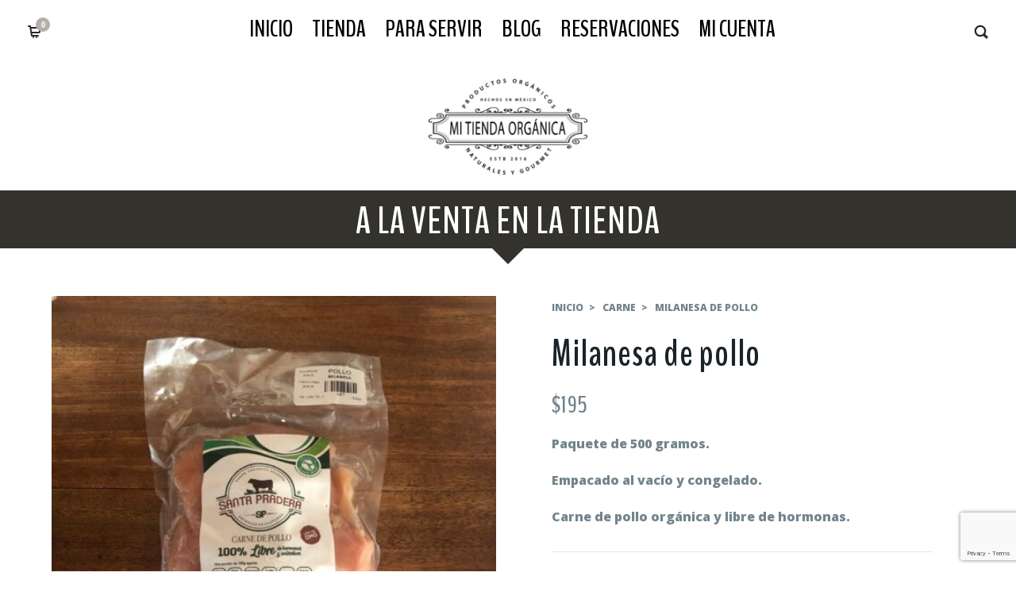

--- FILE ---
content_type: text/html; charset=utf-8
request_url: https://www.google.com/recaptcha/api2/anchor?ar=1&k=6Lf4Z6saAAAAAKdYhjKxPNlg0Bd-r2JUVw-o7oP1&co=aHR0cHM6Ly9taXRpZW5kYW9yZ2FuaWNhLm14OjQ0Mw..&hl=en&v=PoyoqOPhxBO7pBk68S4YbpHZ&size=invisible&anchor-ms=20000&execute-ms=30000&cb=5v8kyzcowzqk
body_size: 48717
content:
<!DOCTYPE HTML><html dir="ltr" lang="en"><head><meta http-equiv="Content-Type" content="text/html; charset=UTF-8">
<meta http-equiv="X-UA-Compatible" content="IE=edge">
<title>reCAPTCHA</title>
<style type="text/css">
/* cyrillic-ext */
@font-face {
  font-family: 'Roboto';
  font-style: normal;
  font-weight: 400;
  font-stretch: 100%;
  src: url(//fonts.gstatic.com/s/roboto/v48/KFO7CnqEu92Fr1ME7kSn66aGLdTylUAMa3GUBHMdazTgWw.woff2) format('woff2');
  unicode-range: U+0460-052F, U+1C80-1C8A, U+20B4, U+2DE0-2DFF, U+A640-A69F, U+FE2E-FE2F;
}
/* cyrillic */
@font-face {
  font-family: 'Roboto';
  font-style: normal;
  font-weight: 400;
  font-stretch: 100%;
  src: url(//fonts.gstatic.com/s/roboto/v48/KFO7CnqEu92Fr1ME7kSn66aGLdTylUAMa3iUBHMdazTgWw.woff2) format('woff2');
  unicode-range: U+0301, U+0400-045F, U+0490-0491, U+04B0-04B1, U+2116;
}
/* greek-ext */
@font-face {
  font-family: 'Roboto';
  font-style: normal;
  font-weight: 400;
  font-stretch: 100%;
  src: url(//fonts.gstatic.com/s/roboto/v48/KFO7CnqEu92Fr1ME7kSn66aGLdTylUAMa3CUBHMdazTgWw.woff2) format('woff2');
  unicode-range: U+1F00-1FFF;
}
/* greek */
@font-face {
  font-family: 'Roboto';
  font-style: normal;
  font-weight: 400;
  font-stretch: 100%;
  src: url(//fonts.gstatic.com/s/roboto/v48/KFO7CnqEu92Fr1ME7kSn66aGLdTylUAMa3-UBHMdazTgWw.woff2) format('woff2');
  unicode-range: U+0370-0377, U+037A-037F, U+0384-038A, U+038C, U+038E-03A1, U+03A3-03FF;
}
/* math */
@font-face {
  font-family: 'Roboto';
  font-style: normal;
  font-weight: 400;
  font-stretch: 100%;
  src: url(//fonts.gstatic.com/s/roboto/v48/KFO7CnqEu92Fr1ME7kSn66aGLdTylUAMawCUBHMdazTgWw.woff2) format('woff2');
  unicode-range: U+0302-0303, U+0305, U+0307-0308, U+0310, U+0312, U+0315, U+031A, U+0326-0327, U+032C, U+032F-0330, U+0332-0333, U+0338, U+033A, U+0346, U+034D, U+0391-03A1, U+03A3-03A9, U+03B1-03C9, U+03D1, U+03D5-03D6, U+03F0-03F1, U+03F4-03F5, U+2016-2017, U+2034-2038, U+203C, U+2040, U+2043, U+2047, U+2050, U+2057, U+205F, U+2070-2071, U+2074-208E, U+2090-209C, U+20D0-20DC, U+20E1, U+20E5-20EF, U+2100-2112, U+2114-2115, U+2117-2121, U+2123-214F, U+2190, U+2192, U+2194-21AE, U+21B0-21E5, U+21F1-21F2, U+21F4-2211, U+2213-2214, U+2216-22FF, U+2308-230B, U+2310, U+2319, U+231C-2321, U+2336-237A, U+237C, U+2395, U+239B-23B7, U+23D0, U+23DC-23E1, U+2474-2475, U+25AF, U+25B3, U+25B7, U+25BD, U+25C1, U+25CA, U+25CC, U+25FB, U+266D-266F, U+27C0-27FF, U+2900-2AFF, U+2B0E-2B11, U+2B30-2B4C, U+2BFE, U+3030, U+FF5B, U+FF5D, U+1D400-1D7FF, U+1EE00-1EEFF;
}
/* symbols */
@font-face {
  font-family: 'Roboto';
  font-style: normal;
  font-weight: 400;
  font-stretch: 100%;
  src: url(//fonts.gstatic.com/s/roboto/v48/KFO7CnqEu92Fr1ME7kSn66aGLdTylUAMaxKUBHMdazTgWw.woff2) format('woff2');
  unicode-range: U+0001-000C, U+000E-001F, U+007F-009F, U+20DD-20E0, U+20E2-20E4, U+2150-218F, U+2190, U+2192, U+2194-2199, U+21AF, U+21E6-21F0, U+21F3, U+2218-2219, U+2299, U+22C4-22C6, U+2300-243F, U+2440-244A, U+2460-24FF, U+25A0-27BF, U+2800-28FF, U+2921-2922, U+2981, U+29BF, U+29EB, U+2B00-2BFF, U+4DC0-4DFF, U+FFF9-FFFB, U+10140-1018E, U+10190-1019C, U+101A0, U+101D0-101FD, U+102E0-102FB, U+10E60-10E7E, U+1D2C0-1D2D3, U+1D2E0-1D37F, U+1F000-1F0FF, U+1F100-1F1AD, U+1F1E6-1F1FF, U+1F30D-1F30F, U+1F315, U+1F31C, U+1F31E, U+1F320-1F32C, U+1F336, U+1F378, U+1F37D, U+1F382, U+1F393-1F39F, U+1F3A7-1F3A8, U+1F3AC-1F3AF, U+1F3C2, U+1F3C4-1F3C6, U+1F3CA-1F3CE, U+1F3D4-1F3E0, U+1F3ED, U+1F3F1-1F3F3, U+1F3F5-1F3F7, U+1F408, U+1F415, U+1F41F, U+1F426, U+1F43F, U+1F441-1F442, U+1F444, U+1F446-1F449, U+1F44C-1F44E, U+1F453, U+1F46A, U+1F47D, U+1F4A3, U+1F4B0, U+1F4B3, U+1F4B9, U+1F4BB, U+1F4BF, U+1F4C8-1F4CB, U+1F4D6, U+1F4DA, U+1F4DF, U+1F4E3-1F4E6, U+1F4EA-1F4ED, U+1F4F7, U+1F4F9-1F4FB, U+1F4FD-1F4FE, U+1F503, U+1F507-1F50B, U+1F50D, U+1F512-1F513, U+1F53E-1F54A, U+1F54F-1F5FA, U+1F610, U+1F650-1F67F, U+1F687, U+1F68D, U+1F691, U+1F694, U+1F698, U+1F6AD, U+1F6B2, U+1F6B9-1F6BA, U+1F6BC, U+1F6C6-1F6CF, U+1F6D3-1F6D7, U+1F6E0-1F6EA, U+1F6F0-1F6F3, U+1F6F7-1F6FC, U+1F700-1F7FF, U+1F800-1F80B, U+1F810-1F847, U+1F850-1F859, U+1F860-1F887, U+1F890-1F8AD, U+1F8B0-1F8BB, U+1F8C0-1F8C1, U+1F900-1F90B, U+1F93B, U+1F946, U+1F984, U+1F996, U+1F9E9, U+1FA00-1FA6F, U+1FA70-1FA7C, U+1FA80-1FA89, U+1FA8F-1FAC6, U+1FACE-1FADC, U+1FADF-1FAE9, U+1FAF0-1FAF8, U+1FB00-1FBFF;
}
/* vietnamese */
@font-face {
  font-family: 'Roboto';
  font-style: normal;
  font-weight: 400;
  font-stretch: 100%;
  src: url(//fonts.gstatic.com/s/roboto/v48/KFO7CnqEu92Fr1ME7kSn66aGLdTylUAMa3OUBHMdazTgWw.woff2) format('woff2');
  unicode-range: U+0102-0103, U+0110-0111, U+0128-0129, U+0168-0169, U+01A0-01A1, U+01AF-01B0, U+0300-0301, U+0303-0304, U+0308-0309, U+0323, U+0329, U+1EA0-1EF9, U+20AB;
}
/* latin-ext */
@font-face {
  font-family: 'Roboto';
  font-style: normal;
  font-weight: 400;
  font-stretch: 100%;
  src: url(//fonts.gstatic.com/s/roboto/v48/KFO7CnqEu92Fr1ME7kSn66aGLdTylUAMa3KUBHMdazTgWw.woff2) format('woff2');
  unicode-range: U+0100-02BA, U+02BD-02C5, U+02C7-02CC, U+02CE-02D7, U+02DD-02FF, U+0304, U+0308, U+0329, U+1D00-1DBF, U+1E00-1E9F, U+1EF2-1EFF, U+2020, U+20A0-20AB, U+20AD-20C0, U+2113, U+2C60-2C7F, U+A720-A7FF;
}
/* latin */
@font-face {
  font-family: 'Roboto';
  font-style: normal;
  font-weight: 400;
  font-stretch: 100%;
  src: url(//fonts.gstatic.com/s/roboto/v48/KFO7CnqEu92Fr1ME7kSn66aGLdTylUAMa3yUBHMdazQ.woff2) format('woff2');
  unicode-range: U+0000-00FF, U+0131, U+0152-0153, U+02BB-02BC, U+02C6, U+02DA, U+02DC, U+0304, U+0308, U+0329, U+2000-206F, U+20AC, U+2122, U+2191, U+2193, U+2212, U+2215, U+FEFF, U+FFFD;
}
/* cyrillic-ext */
@font-face {
  font-family: 'Roboto';
  font-style: normal;
  font-weight: 500;
  font-stretch: 100%;
  src: url(//fonts.gstatic.com/s/roboto/v48/KFO7CnqEu92Fr1ME7kSn66aGLdTylUAMa3GUBHMdazTgWw.woff2) format('woff2');
  unicode-range: U+0460-052F, U+1C80-1C8A, U+20B4, U+2DE0-2DFF, U+A640-A69F, U+FE2E-FE2F;
}
/* cyrillic */
@font-face {
  font-family: 'Roboto';
  font-style: normal;
  font-weight: 500;
  font-stretch: 100%;
  src: url(//fonts.gstatic.com/s/roboto/v48/KFO7CnqEu92Fr1ME7kSn66aGLdTylUAMa3iUBHMdazTgWw.woff2) format('woff2');
  unicode-range: U+0301, U+0400-045F, U+0490-0491, U+04B0-04B1, U+2116;
}
/* greek-ext */
@font-face {
  font-family: 'Roboto';
  font-style: normal;
  font-weight: 500;
  font-stretch: 100%;
  src: url(//fonts.gstatic.com/s/roboto/v48/KFO7CnqEu92Fr1ME7kSn66aGLdTylUAMa3CUBHMdazTgWw.woff2) format('woff2');
  unicode-range: U+1F00-1FFF;
}
/* greek */
@font-face {
  font-family: 'Roboto';
  font-style: normal;
  font-weight: 500;
  font-stretch: 100%;
  src: url(//fonts.gstatic.com/s/roboto/v48/KFO7CnqEu92Fr1ME7kSn66aGLdTylUAMa3-UBHMdazTgWw.woff2) format('woff2');
  unicode-range: U+0370-0377, U+037A-037F, U+0384-038A, U+038C, U+038E-03A1, U+03A3-03FF;
}
/* math */
@font-face {
  font-family: 'Roboto';
  font-style: normal;
  font-weight: 500;
  font-stretch: 100%;
  src: url(//fonts.gstatic.com/s/roboto/v48/KFO7CnqEu92Fr1ME7kSn66aGLdTylUAMawCUBHMdazTgWw.woff2) format('woff2');
  unicode-range: U+0302-0303, U+0305, U+0307-0308, U+0310, U+0312, U+0315, U+031A, U+0326-0327, U+032C, U+032F-0330, U+0332-0333, U+0338, U+033A, U+0346, U+034D, U+0391-03A1, U+03A3-03A9, U+03B1-03C9, U+03D1, U+03D5-03D6, U+03F0-03F1, U+03F4-03F5, U+2016-2017, U+2034-2038, U+203C, U+2040, U+2043, U+2047, U+2050, U+2057, U+205F, U+2070-2071, U+2074-208E, U+2090-209C, U+20D0-20DC, U+20E1, U+20E5-20EF, U+2100-2112, U+2114-2115, U+2117-2121, U+2123-214F, U+2190, U+2192, U+2194-21AE, U+21B0-21E5, U+21F1-21F2, U+21F4-2211, U+2213-2214, U+2216-22FF, U+2308-230B, U+2310, U+2319, U+231C-2321, U+2336-237A, U+237C, U+2395, U+239B-23B7, U+23D0, U+23DC-23E1, U+2474-2475, U+25AF, U+25B3, U+25B7, U+25BD, U+25C1, U+25CA, U+25CC, U+25FB, U+266D-266F, U+27C0-27FF, U+2900-2AFF, U+2B0E-2B11, U+2B30-2B4C, U+2BFE, U+3030, U+FF5B, U+FF5D, U+1D400-1D7FF, U+1EE00-1EEFF;
}
/* symbols */
@font-face {
  font-family: 'Roboto';
  font-style: normal;
  font-weight: 500;
  font-stretch: 100%;
  src: url(//fonts.gstatic.com/s/roboto/v48/KFO7CnqEu92Fr1ME7kSn66aGLdTylUAMaxKUBHMdazTgWw.woff2) format('woff2');
  unicode-range: U+0001-000C, U+000E-001F, U+007F-009F, U+20DD-20E0, U+20E2-20E4, U+2150-218F, U+2190, U+2192, U+2194-2199, U+21AF, U+21E6-21F0, U+21F3, U+2218-2219, U+2299, U+22C4-22C6, U+2300-243F, U+2440-244A, U+2460-24FF, U+25A0-27BF, U+2800-28FF, U+2921-2922, U+2981, U+29BF, U+29EB, U+2B00-2BFF, U+4DC0-4DFF, U+FFF9-FFFB, U+10140-1018E, U+10190-1019C, U+101A0, U+101D0-101FD, U+102E0-102FB, U+10E60-10E7E, U+1D2C0-1D2D3, U+1D2E0-1D37F, U+1F000-1F0FF, U+1F100-1F1AD, U+1F1E6-1F1FF, U+1F30D-1F30F, U+1F315, U+1F31C, U+1F31E, U+1F320-1F32C, U+1F336, U+1F378, U+1F37D, U+1F382, U+1F393-1F39F, U+1F3A7-1F3A8, U+1F3AC-1F3AF, U+1F3C2, U+1F3C4-1F3C6, U+1F3CA-1F3CE, U+1F3D4-1F3E0, U+1F3ED, U+1F3F1-1F3F3, U+1F3F5-1F3F7, U+1F408, U+1F415, U+1F41F, U+1F426, U+1F43F, U+1F441-1F442, U+1F444, U+1F446-1F449, U+1F44C-1F44E, U+1F453, U+1F46A, U+1F47D, U+1F4A3, U+1F4B0, U+1F4B3, U+1F4B9, U+1F4BB, U+1F4BF, U+1F4C8-1F4CB, U+1F4D6, U+1F4DA, U+1F4DF, U+1F4E3-1F4E6, U+1F4EA-1F4ED, U+1F4F7, U+1F4F9-1F4FB, U+1F4FD-1F4FE, U+1F503, U+1F507-1F50B, U+1F50D, U+1F512-1F513, U+1F53E-1F54A, U+1F54F-1F5FA, U+1F610, U+1F650-1F67F, U+1F687, U+1F68D, U+1F691, U+1F694, U+1F698, U+1F6AD, U+1F6B2, U+1F6B9-1F6BA, U+1F6BC, U+1F6C6-1F6CF, U+1F6D3-1F6D7, U+1F6E0-1F6EA, U+1F6F0-1F6F3, U+1F6F7-1F6FC, U+1F700-1F7FF, U+1F800-1F80B, U+1F810-1F847, U+1F850-1F859, U+1F860-1F887, U+1F890-1F8AD, U+1F8B0-1F8BB, U+1F8C0-1F8C1, U+1F900-1F90B, U+1F93B, U+1F946, U+1F984, U+1F996, U+1F9E9, U+1FA00-1FA6F, U+1FA70-1FA7C, U+1FA80-1FA89, U+1FA8F-1FAC6, U+1FACE-1FADC, U+1FADF-1FAE9, U+1FAF0-1FAF8, U+1FB00-1FBFF;
}
/* vietnamese */
@font-face {
  font-family: 'Roboto';
  font-style: normal;
  font-weight: 500;
  font-stretch: 100%;
  src: url(//fonts.gstatic.com/s/roboto/v48/KFO7CnqEu92Fr1ME7kSn66aGLdTylUAMa3OUBHMdazTgWw.woff2) format('woff2');
  unicode-range: U+0102-0103, U+0110-0111, U+0128-0129, U+0168-0169, U+01A0-01A1, U+01AF-01B0, U+0300-0301, U+0303-0304, U+0308-0309, U+0323, U+0329, U+1EA0-1EF9, U+20AB;
}
/* latin-ext */
@font-face {
  font-family: 'Roboto';
  font-style: normal;
  font-weight: 500;
  font-stretch: 100%;
  src: url(//fonts.gstatic.com/s/roboto/v48/KFO7CnqEu92Fr1ME7kSn66aGLdTylUAMa3KUBHMdazTgWw.woff2) format('woff2');
  unicode-range: U+0100-02BA, U+02BD-02C5, U+02C7-02CC, U+02CE-02D7, U+02DD-02FF, U+0304, U+0308, U+0329, U+1D00-1DBF, U+1E00-1E9F, U+1EF2-1EFF, U+2020, U+20A0-20AB, U+20AD-20C0, U+2113, U+2C60-2C7F, U+A720-A7FF;
}
/* latin */
@font-face {
  font-family: 'Roboto';
  font-style: normal;
  font-weight: 500;
  font-stretch: 100%;
  src: url(//fonts.gstatic.com/s/roboto/v48/KFO7CnqEu92Fr1ME7kSn66aGLdTylUAMa3yUBHMdazQ.woff2) format('woff2');
  unicode-range: U+0000-00FF, U+0131, U+0152-0153, U+02BB-02BC, U+02C6, U+02DA, U+02DC, U+0304, U+0308, U+0329, U+2000-206F, U+20AC, U+2122, U+2191, U+2193, U+2212, U+2215, U+FEFF, U+FFFD;
}
/* cyrillic-ext */
@font-face {
  font-family: 'Roboto';
  font-style: normal;
  font-weight: 900;
  font-stretch: 100%;
  src: url(//fonts.gstatic.com/s/roboto/v48/KFO7CnqEu92Fr1ME7kSn66aGLdTylUAMa3GUBHMdazTgWw.woff2) format('woff2');
  unicode-range: U+0460-052F, U+1C80-1C8A, U+20B4, U+2DE0-2DFF, U+A640-A69F, U+FE2E-FE2F;
}
/* cyrillic */
@font-face {
  font-family: 'Roboto';
  font-style: normal;
  font-weight: 900;
  font-stretch: 100%;
  src: url(//fonts.gstatic.com/s/roboto/v48/KFO7CnqEu92Fr1ME7kSn66aGLdTylUAMa3iUBHMdazTgWw.woff2) format('woff2');
  unicode-range: U+0301, U+0400-045F, U+0490-0491, U+04B0-04B1, U+2116;
}
/* greek-ext */
@font-face {
  font-family: 'Roboto';
  font-style: normal;
  font-weight: 900;
  font-stretch: 100%;
  src: url(//fonts.gstatic.com/s/roboto/v48/KFO7CnqEu92Fr1ME7kSn66aGLdTylUAMa3CUBHMdazTgWw.woff2) format('woff2');
  unicode-range: U+1F00-1FFF;
}
/* greek */
@font-face {
  font-family: 'Roboto';
  font-style: normal;
  font-weight: 900;
  font-stretch: 100%;
  src: url(//fonts.gstatic.com/s/roboto/v48/KFO7CnqEu92Fr1ME7kSn66aGLdTylUAMa3-UBHMdazTgWw.woff2) format('woff2');
  unicode-range: U+0370-0377, U+037A-037F, U+0384-038A, U+038C, U+038E-03A1, U+03A3-03FF;
}
/* math */
@font-face {
  font-family: 'Roboto';
  font-style: normal;
  font-weight: 900;
  font-stretch: 100%;
  src: url(//fonts.gstatic.com/s/roboto/v48/KFO7CnqEu92Fr1ME7kSn66aGLdTylUAMawCUBHMdazTgWw.woff2) format('woff2');
  unicode-range: U+0302-0303, U+0305, U+0307-0308, U+0310, U+0312, U+0315, U+031A, U+0326-0327, U+032C, U+032F-0330, U+0332-0333, U+0338, U+033A, U+0346, U+034D, U+0391-03A1, U+03A3-03A9, U+03B1-03C9, U+03D1, U+03D5-03D6, U+03F0-03F1, U+03F4-03F5, U+2016-2017, U+2034-2038, U+203C, U+2040, U+2043, U+2047, U+2050, U+2057, U+205F, U+2070-2071, U+2074-208E, U+2090-209C, U+20D0-20DC, U+20E1, U+20E5-20EF, U+2100-2112, U+2114-2115, U+2117-2121, U+2123-214F, U+2190, U+2192, U+2194-21AE, U+21B0-21E5, U+21F1-21F2, U+21F4-2211, U+2213-2214, U+2216-22FF, U+2308-230B, U+2310, U+2319, U+231C-2321, U+2336-237A, U+237C, U+2395, U+239B-23B7, U+23D0, U+23DC-23E1, U+2474-2475, U+25AF, U+25B3, U+25B7, U+25BD, U+25C1, U+25CA, U+25CC, U+25FB, U+266D-266F, U+27C0-27FF, U+2900-2AFF, U+2B0E-2B11, U+2B30-2B4C, U+2BFE, U+3030, U+FF5B, U+FF5D, U+1D400-1D7FF, U+1EE00-1EEFF;
}
/* symbols */
@font-face {
  font-family: 'Roboto';
  font-style: normal;
  font-weight: 900;
  font-stretch: 100%;
  src: url(//fonts.gstatic.com/s/roboto/v48/KFO7CnqEu92Fr1ME7kSn66aGLdTylUAMaxKUBHMdazTgWw.woff2) format('woff2');
  unicode-range: U+0001-000C, U+000E-001F, U+007F-009F, U+20DD-20E0, U+20E2-20E4, U+2150-218F, U+2190, U+2192, U+2194-2199, U+21AF, U+21E6-21F0, U+21F3, U+2218-2219, U+2299, U+22C4-22C6, U+2300-243F, U+2440-244A, U+2460-24FF, U+25A0-27BF, U+2800-28FF, U+2921-2922, U+2981, U+29BF, U+29EB, U+2B00-2BFF, U+4DC0-4DFF, U+FFF9-FFFB, U+10140-1018E, U+10190-1019C, U+101A0, U+101D0-101FD, U+102E0-102FB, U+10E60-10E7E, U+1D2C0-1D2D3, U+1D2E0-1D37F, U+1F000-1F0FF, U+1F100-1F1AD, U+1F1E6-1F1FF, U+1F30D-1F30F, U+1F315, U+1F31C, U+1F31E, U+1F320-1F32C, U+1F336, U+1F378, U+1F37D, U+1F382, U+1F393-1F39F, U+1F3A7-1F3A8, U+1F3AC-1F3AF, U+1F3C2, U+1F3C4-1F3C6, U+1F3CA-1F3CE, U+1F3D4-1F3E0, U+1F3ED, U+1F3F1-1F3F3, U+1F3F5-1F3F7, U+1F408, U+1F415, U+1F41F, U+1F426, U+1F43F, U+1F441-1F442, U+1F444, U+1F446-1F449, U+1F44C-1F44E, U+1F453, U+1F46A, U+1F47D, U+1F4A3, U+1F4B0, U+1F4B3, U+1F4B9, U+1F4BB, U+1F4BF, U+1F4C8-1F4CB, U+1F4D6, U+1F4DA, U+1F4DF, U+1F4E3-1F4E6, U+1F4EA-1F4ED, U+1F4F7, U+1F4F9-1F4FB, U+1F4FD-1F4FE, U+1F503, U+1F507-1F50B, U+1F50D, U+1F512-1F513, U+1F53E-1F54A, U+1F54F-1F5FA, U+1F610, U+1F650-1F67F, U+1F687, U+1F68D, U+1F691, U+1F694, U+1F698, U+1F6AD, U+1F6B2, U+1F6B9-1F6BA, U+1F6BC, U+1F6C6-1F6CF, U+1F6D3-1F6D7, U+1F6E0-1F6EA, U+1F6F0-1F6F3, U+1F6F7-1F6FC, U+1F700-1F7FF, U+1F800-1F80B, U+1F810-1F847, U+1F850-1F859, U+1F860-1F887, U+1F890-1F8AD, U+1F8B0-1F8BB, U+1F8C0-1F8C1, U+1F900-1F90B, U+1F93B, U+1F946, U+1F984, U+1F996, U+1F9E9, U+1FA00-1FA6F, U+1FA70-1FA7C, U+1FA80-1FA89, U+1FA8F-1FAC6, U+1FACE-1FADC, U+1FADF-1FAE9, U+1FAF0-1FAF8, U+1FB00-1FBFF;
}
/* vietnamese */
@font-face {
  font-family: 'Roboto';
  font-style: normal;
  font-weight: 900;
  font-stretch: 100%;
  src: url(//fonts.gstatic.com/s/roboto/v48/KFO7CnqEu92Fr1ME7kSn66aGLdTylUAMa3OUBHMdazTgWw.woff2) format('woff2');
  unicode-range: U+0102-0103, U+0110-0111, U+0128-0129, U+0168-0169, U+01A0-01A1, U+01AF-01B0, U+0300-0301, U+0303-0304, U+0308-0309, U+0323, U+0329, U+1EA0-1EF9, U+20AB;
}
/* latin-ext */
@font-face {
  font-family: 'Roboto';
  font-style: normal;
  font-weight: 900;
  font-stretch: 100%;
  src: url(//fonts.gstatic.com/s/roboto/v48/KFO7CnqEu92Fr1ME7kSn66aGLdTylUAMa3KUBHMdazTgWw.woff2) format('woff2');
  unicode-range: U+0100-02BA, U+02BD-02C5, U+02C7-02CC, U+02CE-02D7, U+02DD-02FF, U+0304, U+0308, U+0329, U+1D00-1DBF, U+1E00-1E9F, U+1EF2-1EFF, U+2020, U+20A0-20AB, U+20AD-20C0, U+2113, U+2C60-2C7F, U+A720-A7FF;
}
/* latin */
@font-face {
  font-family: 'Roboto';
  font-style: normal;
  font-weight: 900;
  font-stretch: 100%;
  src: url(//fonts.gstatic.com/s/roboto/v48/KFO7CnqEu92Fr1ME7kSn66aGLdTylUAMa3yUBHMdazQ.woff2) format('woff2');
  unicode-range: U+0000-00FF, U+0131, U+0152-0153, U+02BB-02BC, U+02C6, U+02DA, U+02DC, U+0304, U+0308, U+0329, U+2000-206F, U+20AC, U+2122, U+2191, U+2193, U+2212, U+2215, U+FEFF, U+FFFD;
}

</style>
<link rel="stylesheet" type="text/css" href="https://www.gstatic.com/recaptcha/releases/PoyoqOPhxBO7pBk68S4YbpHZ/styles__ltr.css">
<script nonce="7YiiT8TByKDL_Ndrhws3hg" type="text/javascript">window['__recaptcha_api'] = 'https://www.google.com/recaptcha/api2/';</script>
<script type="text/javascript" src="https://www.gstatic.com/recaptcha/releases/PoyoqOPhxBO7pBk68S4YbpHZ/recaptcha__en.js" nonce="7YiiT8TByKDL_Ndrhws3hg">
      
    </script></head>
<body><div id="rc-anchor-alert" class="rc-anchor-alert"></div>
<input type="hidden" id="recaptcha-token" value="[base64]">
<script type="text/javascript" nonce="7YiiT8TByKDL_Ndrhws3hg">
      recaptcha.anchor.Main.init("[\x22ainput\x22,[\x22bgdata\x22,\x22\x22,\[base64]/[base64]/MjU1Ong/[base64]/[base64]/[base64]/[base64]/[base64]/[base64]/[base64]/[base64]/[base64]/[base64]/[base64]/[base64]/[base64]/[base64]/[base64]\\u003d\x22,\[base64]\\u003d\x22,\x22J8K3HDcrY3szBw0xwrDCk2TDqg/Cu8O2w6Evwq8Mw6zDisKKw61sRMOtwrvDu8OECA7CnmbDqsK1wqA8wp80w4Q/O3TCtWBsw6cOfxbCssOpEsOIcnnCumsiIMOawqEBdW8hHcODw4bCqR8vwobDqsKGw4vDjMOrHRtWbsKCwrzCssOVXj/Cg8Oow4PChCfCqcOIwqHCtsKPwohVPhDCrMKGUcOGeiLCq8K7wrPClj8UwonDl1wawpDCswwVwoXCoMKlwpZMw6QVwo3DmcKdSsOCwqfDqidBw6sqwr9Nw4LDqcKtw5wXw7JjLcOwJCzDhXXDosOow4ARw7gQw4YCw4ofTAZFA8KHCMKbwpU9IF7Dpx/DmcOVQ3UlEsK+P1xmw4siw6vDicOqw4TCqcK0BMKwTsOKX1DDvcK2J8KIw5jCncOSCcOfwqXCl2bDuW/DrSTDuio5LsKIB8O1QAfDgcKLBkwbw4zCsBTCjmkvwq/DvMKcw4AKwq3CuMOGOcKKNMK+OMOGwrMWET7CqVZ9Yg7ChcOsahEnL8KDwosiwrMlQcOfw7BXw711wrhTVcOxAcK8w7NcfzZuw5ptwoHCucOPS8OjZSzCtMOUw5dbw6/DjcKPZMOHw5PDq8OWwo4+w77CmsO/BEXDoWwzwqPDhsO9Z2JBWcOYC0HDm8KewqhFw7vDjMOTwps8wqTDtEB4w7Fgwp4FwqsaTj7CiWnCj2DClFzCvMOidELCkV9RbsKgUiPCjsOnw6AJDBJhYXl6PMOUw7DCkcOsLnjDjC4PGkw2YHLCihlLUiIFXQUwUcKUPn7DncO3IMKHwp/DjcKsdF8+RQjCjsOYdcKow7XDtk3DsEPDpcOfwrXCnT9YIsKzwqfCgi7CoHfCqsK/wpjDmsOKV0lrMEjDmEUbSi9EI8OAwprCq3hpU1ZzQxvCvcKcd8ODfMOWFMK2P8OjwrhqKgXDtsOeHVTDhMKFw5gCOMOVw5d4worCjHdKworDqlU4L8O+bsOdccOgWlfCjkXDpytnwq/DuR/CrF8yFX7Dq8K2OcO6YS/DrGh6KcKVwplsMgnCiSxLw5pzw7DCncO5wrNpXWzCuA/CvSgyw4fDkj0Vwr/Dm19SwqXCjUlfw7LCnCs7wpYXw5c/wp0Lw51Uw7whIcKHwqLDv0XChMOqI8KEWMKiwrzCgTJrSSEQY8KDw4TCisO8HMKGwopYwoARJyhaworCkU4Aw7fCoAZcw7vCpVFLw5E/w6TDlgUFwq0Zw6TCmcKXbnzDqTxPacODZ8KLwo3Ci8Ocdgs8JsOhw67CvDPDlcKaw53DnMO7d8KNLy0UYiIfw47Cgl94w4/DusKiwphqwqsDwrjCohDCq8ORVsKJwrloewwWFsO8wqIjw5jCpMOZwrZ0AsKRIcOhSk/Dk8ORw5nDtDLCkMKsVsO0esOzIWVpUTQ1wrxow4JGw43DszbCvgcKIcOaRTDDgVUPd8OOw63CgHZawrTCmgY4WlvCqmPDrgJ5w4RbOsOtQxAvw6wqACtawpbCrE3DlcOnw6R5BcO3J8OvNMKRw6kBNcKGwqHDh8KgVMKOw4HCtcOdMA/[base64]/w482An/[base64]/wqY5wr7CjsKIwrTDtBIbN8OVw6HCsMKMwoo8BsO+dy7CrcOgA3/DjcOMa8OlQFleB2Vkw4sgBTpUU8K/XcKxw7vCqMKuw5gIb8KeT8K+TQpRK8KKw7/Dt1XDtFjCsWvDsFlWH8OOUsOMw5pVw7F2wrAvHCLCg8OkWQXDhsOuWsKzw4Fpw4RnAMKow7XCo8ORwoDDuiLDlcOIw6rCn8Kxfk/DqHJzVsKRwpbDgMKxw4IoAQozfAXDrCI9wr7Dkm4/[base64]/DtsOlODPCpcKfdRjCu8OwwrdIwoLDuMKtwrxVaMOVwq9lwpsTw5LDvFEpw4hoaMOSwqogFMO6w5TChMOzw7Mxwq3DtsOIWcKaw4FmwoLCuisjecOaw4AUw5LCqHvChTnDmzkfwptKMm/CslvCth82wr3CncO/[base64]/[base64]/[base64]/CqsOGw5JowrRKFULCncOHwoJ8esObwot8R8OJcMK0KsOJIyxaw6kwwrd/w7HDhU/DnAjCksOhwpfCksK3LMKvw43CpgjDscOgc8OCFm0/CmYwZMKfwp/CqEYHw7LCnnbDsxLCqBgswpzCsMK/wrRLCFF+w73DkG/Cj8KVCGJtw5hEP8OCw6IYwrQiw6jDtk7Ck1dYw4VgwooLw5DCnMOQw7TDpMOdw7IdLMORw4vCkw3CmcOJV2DDpnrCl8OyJETCscKHeVHCrsOYwr8UWwg2wqzDtm4TScOPDsKBwozDu2XDisKwf8Ohw4zDhStzWjrCuynCu8KcwrtWwrjCkcOPwr3DqWfDi8Kkw5/Cuz5twqPCtinDjMKWJA0cWgPDr8OCJSzDisKGw6QMw43Cqxk6w4hSw77Cij7Cv8O4wr/Cq8OLEMKVJMOsLsOsBMKaw5xnRsOaw6zDoEVlesOtN8KORsOMKMOMBVjCncK5wr0vXRjCkAPDqMOOw4vCjDoNwrgNwpzDhBvDn11YwrTCv8Kxw7TDh2NOw7RHScKKGsOlwqNxUMK5GUMAw7XCgDTDlMKGwqohDsKhBQ8hwpdswpg7GiDDlCgfwoIhw6kUw5HCpW/Du3kZw7XClx4kKCnCkXVJw7fCn0zDlUXDmMKHfks4w4zCnSDDjE/DocK2w4TDksKYw6xPwpZcAWPDpmN5wqTCk8KWDsOKwonCu8Kpwp8sOsOGEsKKwoxdw4gbRkQhZDrCjcOjw4fDhVrClzvDqxfDiDcbA3o8YlzClsKDax8EwrDCh8KOwoBXHcOLwodRbwrCrFgtw5LDgMOUw7/Dvl84ThbCk10hwpwlGcOpwrPCry3DtMO8w64twro/w71Lw7wfwrnDnsKgw6fDsMOkPsO9w7pHw63DpSgcNcOVOMKjw4TDssK9wr/[base64]/[base64]/CjkMnYArChsKSwr/DgWJbw7ArwpfCllN6wprCs3rDvMK8wqpXwo3DqcOIwp82YcOYL8OFwovDusKRwox2WVAew5BUw4PCgzjClBIgbxdbPFHCmMKpVcOmwoJ/A8KUTsKedmkVZMO5Lx00wp1iwoRAY8KyZcOHwqfCvibCjAMYRMOmwrLDiQYZS8KgSMOcZWAmw5PChsOHCm3DksKrw6oachnDi8Orw7thF8KAYA/[base64]/DmMOxwrnDhMKBw7XDmHUKwqzCiC7CpMKOwq5FWR/[base64]/UMO/BVTCs3hZN8KtDirDnMO8PyzCqcOCw4rDm8KMD8KEwoHDklzCicO2w7XCiBPDnULDlMO8M8KFwoMdQxZYwqAIDxc8w7zCgMOWw7DDjsKIwpPDucKLw7xIWsO6wpjCrMO7wqwsEgzDmGAVF1wnwpwEw4Fdwo/CtFXDtTgqHgjDpMOAUUrClCrDq8KzGyLClsKSwrbClsKoPWVJLGV6FsKbw5Y/IDbCrkd4w7HDqEdUw4kMw4rDjMO4fMOcw7HDrsO2ClHCicK6JcKcwpY5wo3Dl8KvSELDp0FBw4DDh2deUMKnaRplw5jCo8Omw5nDkcKpDCjCoT06dcK5D8Kzc8Ouw6NgPR/DlcO+w53DkcOGwrXCm8KVw6srHsKAworDhcOoVi/CosKHUcOXw7ZTwrXCl8Kgwo1zEcOfQsKfwrwiwqrCjMKteXLDvMK9wqXDkHUgw5QvY8KqwqpcTnvDmMKfA2JEw4TCs3NMwpvDvl7Dhz/DpBzDoR9VwqDDosOfwp7CusOAwq0DZsOoIsO1Y8KdUW3CgcKmJQ5iwo/[base64]/[base64]/CryMYG8KwQMOZCkTDu0HCisOBw73Dk8Kjwq/Ci8OWWX0fwpYiEQJWaMOfSifCncKgdcKtccKLw6LCokHDhwc6wq5aw4ZewoTDmGZePsOSwqvCj3tZw79VMMK/wrjCuMOUw7hVVMKaEgFywofDhMKEDMKDfcOZIMKow59ow7nCikZ7w5gyPkc7w6vDuMKqwrbChGoIT8OKw6nCrsK2SsOeNcO2dQJlw5ZFw5DCr8Kow6jCk8KrNMOcwocYwoEoasKmwqrCi0QcP8OwQMK1wqBCUyvDm0/DoArDr2DDtMOmw6x+wrLDvcOlw7xbCGjCjQ/DlyBAw5YqWmPCnXbCvMKkw49iJV8uw4zCtcKMw4bCtMKIMSYGw59VwoFCGhpXYcKNTRnDq8K0w7rCuMKdwq/CksObwqzCix3Cu8OELwHCpgk8HnJnwq/DvcOUJMK1HcKuK3jDi8KCw4k8GMKuOWNMV8Kyb8K3ZSjCvEXDh8OtwoXDu8Oze8OHw4TDmMKcw4jDtXRrw6Idw7A8F1AQIR9fwqDClmbCsCPDnD/[base64]/[base64]/Dk8OUEztWT1Qew6Faw6rDucO0wptBw7PCjSkHw6jCncOjwonDhcOyw6DCnsKiHcKPFMK6Y3kiXsO1ZcKaAsKAw7Y0w6pfFT56acOHwotub8OAw4jDh8O+w4MPBzPDosOrDcOQwqzDqjjDuzQOwqE5wrR1wpQ0A8OcT8KSw7gnXEPDsG3Cg17DgMOmWR9DU3U/w7/DqgdKPMKGw454wpdEwpfDjGrCsMOqA8KfGsK7esOOw5YQw4I4KTgUChl9wo8IwqMUw7kYQifDo8KQNcOfw65UwqzCrcKbw77DqVFsw7vDnsKYCMKlw5LCuMKfICzCpnvDt8Kkwp/Dm8K1PsO3ORvDqMKowq7DnVnDhMOUHxTCmMK3Q0Jow7NowrTDq1TCqjXDm8K2w4VDHFDDrwzDq8KNW8KDTcOnbsKAPwTDrCFOwoQDScO6NiR3fQxMwqrCncKfEG/DicOzw67DisKOeQE7VxLDgMOzAsO9SjoiKmFZw53CoD96w43Cv8O6WBAmw6bCncKVwo5Vw6cZw7HCjnppw48zSzJIw6/CpsKBwofCszjDuR0bKsKYF8OrwpTDtMOLw5QsW1lVYUU9csOYb8KiN8OKTnzCqcKLa8KSbMKfw4nChkXDhRghXh4lw4zDqcKUJQbCp8O/NUDClsKWaynDthHCm1/DkBvCsMKGw4c5wqDCsUJjVk/Di8OBOMKPwqpLeGPCtcK8CBcTwo8oDSYfMmUAw5bCsMOAw5B9wprCucOoGcOjLMOkMzHDt8KQIcO7NcOMw7xedA7ChcOrR8OXD8KQwo55M3NWwpvDqBMPTsOOw6rDtMKtwoxvw4fCtRhAIxVjLMKoIsK/w75KwrAsUsKqcwpBwofCsTTDs1/CqsOjw5nCscK4w4Ezw7xTSsOiw77CscO4anvDqGttwpfDlQxWw4E0DcO/WMKjdSIFwpYqT8O4woHCnMKZGcOHJcKrwoNNTn3CtMKVf8KgRsKNY3AKwpsbw5Y3bsOpwo7Ct8OkwrhnE8KedC8Ww7gKw4fCqFHDvMK6w7Jjw6DDocKTG8KUOcK4VwxowoxdDijDtcKZE2tMw7nCosKoTcOQPjTCgyrCu3kjC8KoQsOFZ8OhBcOzfMOSe8KEw7fCjw/Dgk/Dn8OcJ3LDvkLCq8KbIsKAwrvDjMKFw6lKw53Ci1skJ3XCnMKtw5DDszfDssKKw4wEJsO9U8OlDMKawqJMwp3DiWXDvgTCvmzDozTDoBPDpsOVwodfw5nCr8OpwpROw6lJwqoXwrIYw7/DgsKnLAjDvBLCnDvCjcOiWsO4E8KfDsKbcsO6J8OZPyxsHxTCksKmTMOHwqEXbQQqBsKywoQdBsK2GcOWT8OmwpPDksO/w4weOsKWTCzCtQ3CpVfDt3vDv3lHw5ZRdEgDD8KXw6DDiCTDqChQwpTCskfDi8OybMKawotywovDv8KFw6kLwoLCnMOhw4tgw7s1wo7DvMOkwpjChQHDmAnCp8OZcj/Ct8KIC8OpwqfCu1bDjsKjw71SaMKCw7QWFcKaZsKlwopLHMKPw6PDpsONWzHCk3bDvkcSwqQPT0w6Kh3Drm7CvcOvHS5Pw4gxwpx0w7vDrcOnw7wsPcKsw4dfwoEfwpfCnx/DrnPCs8K+w43DsFHDn8O8wrvCjRbCssOlYsKDNxzCuzTCnFjDs8OuG1pZwo3DqMO8w7FOeA9Bw4nDl1fDgcKbUSXCpcOUw4zCv8KZwpPCqsKiwqhSwo/Ds0HChAXCjV3Ct8KCDgzDgMKBJsOqaMOQG1lnw7LCkETDki8Mw4bCtMOUwrB9EMKkCgB/W8Kyw7FgwoPDhMKKQcKJc0liwp/DmD7DlXIqAgHDvsO+wpR/w7Jawp7CklfCiMK6asOQwrt7E8ObI8O3w47Dp0JgCcONER/ChiHDrGxpSsKwwrLDl0IvXsKmwo12L8Okbh7ClcKQHMKGXsOsBijCvMOgC8OJM0YkZ0LDp8KUEMK4wpJGDWpIw64kQcKrw4fDhMOvOsKpw7JdLX/DrUvCt2xSJsKEIMOSw5fDjA3Dg8KiKsO0A1TChsObNmMVVz7CnifCm8Ogw7PDiTPDl0RSw4l0ZD0CD19LTsK1wq3DshrCjT7DrcOkw4IewrtbwpYtXsK+VMOAw6VEJRcPQG/Dukg5ccOawoB/wozCrMOrdsKUwprChcOtwpXClsOTDsKfwqxMfMKXwprCisOtwofDs8O7w58iCMKcXsOvw43DlsKJw7Mcw4/[base64]/CssK+wrLDmhQ/UlZqS8KewoLDohhtw44GWcOswq8zScKjw6jCom1AwolAwo5Hw519wprDtUPCnsK8XgvCuR/DiMOeFV/CpcKwZz/[base64]/w63DrcKRZcKXwrfDjANsw6dpMTQpw6/Ct8Okw7jDkMKaAHTDvGbDjsKjSAhrKnvDhsOGOsO5XwtsMQQ3Sn/Dk8O7I1cTJ29wwqTDhiLDh8KLw4hwwr7Cv10fwpIQwpQtUnDDr8OSLMO0wqXCqMKdecO4DMO1MBFWJRs4K21Sw63CoWzClgUlID7Cp8K7L2nDm8K/TlHClDkOQMKkWCvDuMOUwqLDm1lMW8KUR8Kwwos/wo7Ds8OnfB1jwp3Ck8OEw7YdRBnDjsK2w4BOw6PCuMO7HMOUawZewobCq8Oyw64jwpPCm1bChgoneMO1wrMBMT8sHsK0B8OLwoHDqcOaw5PDgsKZwrNiwovCuMKlKcODUMKYMSbDs8KywqV8wqRSwqM7UyvChRvCkj54A8OKO0zDpsKzdMKpWC/DhcOLQ8OFBVzDvMOEJgjDsj/CrcO7KsK2EgnDtsKgeVU8eF5/fMOsYhYuwr8PQMKJw6oYw4vCnF5OwqjDlcKlw7bDksK2LcKdaH00ExQLS3zDlsO9ORh0AMOhK1zCrsKDwqHDs0Q5wrzCkcOOHXIYwrYRLcKLKsKwaAjCs8OHwosIEkLDp8OJCsK/w5M2wrTDmRbCixbDlh90w6Adwr/DjMODwpIVclLDlsOBwoHDtxNsw4TDqsKQGsKdw5fDhwrDgMOIwrLCssKnwojDlMOZwqnDp3DDicO/w41FShlNwpfCl8OLw5TDlyckFQvCvnRgE8KjCMOKw7HDjcKxwocEwr8IL8ORd2nCuiPDrWbCqcKmFsONwqZGHsOmE8Ogwp/CvcOKFsOUWMKKw7vDvHdyAcOpZSLCkRnDgmbDsR8Zw5NRXnHDo8Kdw5PDusOoAcORDcKYfcOWRcKzN1dhw6Q7RlILworCjcOPDR/[base64]/Dk1bDv8KywqbDl8Ozw7xNGVbDthPCu1lrIsKswrzDpAHCoXvDoXtuQcO1wrAvdC42EcOrwoIWw5/Ds8OIw71hw6XDvw1kw73CqjjClsOywoUSchzCuCHDgSXDoj7DjsOQwqZ9woDCnXJXBsKVbSXDskhAM1nCoyvCpcOqw77CncOiwp/DoRDDhFMNfMO9wo3CkcOVfcKbw79MwqjDjsKzwpJ6wq4+w5FULMOfwrFAdMOewrYZw5VubcK6w7puwp7CjFtHw53Dj8KScmnClX5kOT7CpcO3f8O9wprCrMKCwqE/GzXDkMOVw5rCm8KMKsK7a3TDqXUPw49dw47Ch8K9wq/ClsKva8KRw45wwoYnwqTCvMOwWF5zZHdDw4xSw5oAw6vCjcKBw4nDgyrCum7CqcK5NxnCvcKibsOnXMKUa8KWZXTDvcOhwoAVwprCnT5TFnjCqMKuw5k9DcOHb1TDkRvDo2UuwrF+SGpjwpI0R8OmGGLCvC/ClMOhwqd3wp8Qw4LCiU/CrsKgwpdpwoVowo5owrkvYSTCmsKSwqMrBMK5WsOjwolBciheDzcOKsK5w7sgw6XDmVc0wqDChGQ8Y8O4DcKxb8KNUMKow7VOPcOvw4ITwq/DpSABwoQ+CsOywqg0JiVwwrE6I3LCljVowrBjdsOSw7DDsMOFG2MBw4xtEWPCiC3DncKywoIEwopWw7DDtnrCj8KTwoPDm8KjIhA7w73DuXfCmcO1TDPDssOVJcOrwo7CgDnCmsOkN8KsIl/DtSlrwpfDlMOSaMO0wq/DqcOvw6fDrE4Sw6rCv2Imw6B6w7RQwo7CrMKoH1rCtgt+ezAhXhV3acODwpMnKsOGw5RCwrTDpcKJF8KJwrNWAHoiwqJ9KiQTw4cvLMO8Ki8IwpbDk8Kewo40aMOKZMODw5jCjsOfwqZ+wrXCl8K/OsK9wrnDgTvCnzYxUMOGFzXCl2fCmWIYW1jClsK6wocxw7x/esOZdy3CocOxw6/DhcOnB2jCt8OPw4d+wrhzGHN3GcO9Ww1jwonChcOmFxcXRnlAIsKUSsKrHQ/CqkEMWsK8I8K7SV1+w4TDnsKbc8O0w4ZCMGrDvWM5T07DusOfw7jDhn7ClgfDkWnCmMOfLU1ofMKEZhtPwrZEwqbCs8OOYMKtNMKifANtwojCpXlVFsK8w6HCscKZAMKsw5bDgcO3RnAAP8KFE8Ocwq/CjlXDgcKpdzXCvMO8azzDhsOeUm4zwoIYwpQhwoPDjmjDt8O/[base64]/DuMKewrpYKMKPw6sSw6pqwoFPw65IwpE1w4bCq8K7IHXCrCVew5g0wo/DoWTDt3AlwqBPwqxkwqw3woTDpno6UcKmBsOCw4nDuMK3w61Jwp3CpsOzwoXDrSIZwqgsw7nDnivCunfCkEPCqX7ClcOaw7bDhMKNaHxFwpIiwq/Dn27CrcKFwqPDnjVsPlPDiMO+Wn8pCsKdQyYrwobDqRXClsKaUFvCm8O/NsOPw7PDicOqw4nDm8Ojwr7Chg5qwp0NGcKew4Inwr9VwoLCnDfCk8OGThHDtcOEaX3CnMO6e2Z0EsO8UMKqwpPCjMK1w7LDl2IKK3TCtMKnw6B/wpHDhmzCgcKcw5XDj8O9w7Q+w5TDoMK0f37DjCwBUCTDvDcGw5JlYw7DmA/Ch8KAIRXDqcKFwrI1BAxgVMO9BcKXw7PDl8KxwovCklgCRGLDkMO8OcKjwrVYeV7CjMKdwrnDlwMsVw7DpMKaQcKTwqbDjgpmwq4fwrPChMO8KcOBwoXCrwPCkRUdw5jDvj51wqHDhcKNwrPCtcK0Z8Ozw4HCnWTCqxPCimBbw4HDtlrCoMKaEFYsXMOYw7TDmCF/FQfDmcOGOMKJwr7DvwDCoMOsccOwWGFtZcOvSsOyQBE8XMO8FsKIwpPCpMOfwpTDvyh8w7tFw4/CksOLYsK/[base64]/[base64]/w6UnwpDDhyFxYy9jw7tBw4nCkGUmw598w4HDi3zDuMO1FcOww4bDssKPX8OZw6opacK9wr8ewoQVw77CkMOvVHQmwpnDnsOAwp03w7bCuwfDv8KJDnPDvBZ+wqXDkMKTw64cw4ZEZMKvWBNxH2JkD8K+MMKtwptiUhPCmcOVJHHCuMOKwo/DtMK/[base64]/CmcKKwoUABTjCn8OfF24mS8KcwrIIw6Nmwq/Col1Jwro+wrbCsgoydWAfB3jCh8OiZcKgRygNw7NKacOPwoQGZsK2w7wZw4LDiF8gasKCMlxxIMOeSEnCilbCt8OuakjDpDUkw7V2ci1bw6fDlQrClHwFCWo8w77CjBBewoshwpd/w6U7OMKow67CsnHDiMObwoLDt8OHwoEXOMOzwp91w5txwpFYe8OVIsOqwr3DpMKzw7fDpUfCoMOnw4XDlsK9w6cAImgZwr3ChkvDksOde3t+OsO4TA9qw4HDh8O4w4HDjTdAwq4nw5J3woPCuMKgBkUgw5/DisO5VMOewpBwIijDvsONCBlAw6RwTsOswrXDozbDkXvCvcO+QlbDrsOXwrTDisOsbTHCicOCw7tbVmzCu8KOw4RIwpzDk09xbCTDunfDoMOEKSnCicKZNn5JPMOpD8KZPsONwqUGw6/CvxRuPMOPM8OYGcKgPcOARjTChGXCpRvDocKGfcOffcKdwqdSSsOVKMO/[base64]/DhQrCqcOJw6HCtBwywp7ClVBdw63DkkvDtzJ9KjnDssOTw6TDrMK/w714w5vDrTvCscOIw4jCsEnChBPChcOrcDcwE8Osw4YCwq7DiQcVw7Fqwos9bsOIw6IbdwzCvcKVwoVHwqs/ZcOhLcOwwpF1w6FBw6lUwrbDjTjDr8OOElLCumkNw5/Dn8OFw6tVVjLDlsK3w4lZwrhIajTCsW1tw6DCt3ALwq00wpnCuR/DvcKhYBwjw6ghwqQsQ8ONw5xAwojDv8KvDk9qS0IeZHUcSRDDg8OJAHtKwpTDuMOVw4zCkMOnw6hWwr/CpMOzw6PCg8OWIm8qw5x1X8KWw7TDtCzCv8Ofw5I1w5t8C8OhUsKBZlzDqcKUwqfDvxZodxJhw7MQeMOqw6fCgMObJ29Xw4ZmGsOwS0PDmcOHwpJFDsOFUwbDisKaJ8OHLHk6EsKONT0xOSELwozDtcOuP8O/woB6R1vCrEHCt8OkUiYxw54hGsOWAyPDhcKITjJHw4DDv8K1AEFgPsK2wq9JOy9eBMKyRlbCuknDvBVjV2TDmScvw6xIw7wJDCpTXQ7ClMKhwq1FasK7BBwYAsKbVVpYwporwpHDq2p/QDXCkwfDqsOeD8KwwpTDs3JmNsKfwrFaUcOeISbDuS0UMWkXLH7CrsOFwobCp8KEwojDl8O0WsKHRGcaw77DgWxKwosTcMK+eC/CusK3wpfCp8OPw4/Dq8OXNsK+KcOMw6zCnQHCo8Kew7lyZVlvwobDoMKSccKKI8KQHsOswrAzEB0BSwUfVgDCuFLDtgrDu8OYwrfCkWTCgcOeBsK3JMO1DG0twow+JkkLwq4awp/[base64]/[base64]/[base64]/DlzNAbFDDgFpyw6M5UMOAwrVKNsKfwohIwoc/B8OlHsKow7rDncKwwpQUAmrDjV7DiFYtRH8gw4EUwq/[base64]/[base64]/CisKqw7LChsOJw5/Ds8OYfSUywrhPU8OqUBnCgsOvPmnDuz8NeMKASMKFcMKNwp5IwoYEwplYw5x6MmUsSyTCqnsYwrfDtcKEX3PDnSzDs8KHwpQgwrjChUzDucKDO8KgECUZKMOJQ8KECR/[base64]/wr3CosKTw69Bw7JMSiwyesKow6xww7YKwoHCnyUFw6nCpUEVwrnChhRiBAMYUARTWCcVw6QJYcOsWsKBDADDqVTCn8KPwq8VTTfChk5OwpnCn8Kgwr3DncKNw5nDv8Ozw7QDw7LCpz3CuMKoSsOmwrBuw5hEw4RRB8OCQE7DvU9/[base64]/CmMKoDAzCp8Ktw5LCrXYMw7XCuhZCw547esK/w6YkWcOHXsK5ccOZDMKbwpzDuB3CncK0WW4YYW7DtMOqEcKqMkZmSDANw5xawq9hcsOmw5I8byZcPsOUHcKIw5HDvm/CssOlwqTCqSfCvznDuMK7AcOqwogSWcOdRsK0OE3Dg8OOwoDCuGtTwqjCk8KBRyLCpMKzw5PCsFTDhcKQaHg0w6BHIsOkwoA0w43DjxnDiis+YsOgwpgrBMKXfVTCgA1Nw6XCicOWOsKrwo/ClVTDm8ObRDbDmwnDkMOgHcOuZ8O/[base64]/ClcOuU2RrBnnCmkACwowNXCnCoMK9WyISAcK8w7R2w4jClFnDlsKxw6tzw5bDncOywpR6OcOZwoJ5w6zDksOYSWHCrRzDkcOowrBGVCjChcOjHjPDlcOcfsOZYjh7ecKuwpXCrsK+OVXDs8OJwpR3XEnDp8K2HyvCosOiZiDDnMODw5FswpzDim/CiSlGw5VvPMOawplsw4NPLcO5dWgOb0Y+dsOyUWITWMKqw5krcDHDnV3ClyUPTRABw6zCuMKIbMKAw7NOQMK5w7IIXj7CrmXCjUJRwrB0w5/CtxDChcKwwrzDpQHCoHnCnW5GB8ODQsOlwpJ7VyrDtcKia8OfwpbCmh9zwpLDgsKXIjNywol8T8Ksw6EJwo/[base64]/[base64]/CoH7CkMKEwrpfwrPDr2vCisKsXBwFw6TCm8O/ZcO8MsOYwrDDrRHCqV4jflLCg8OWw6fDpMKGTCnDp8K6wpjDtGFGfzbCqcObH8OjAVfDm8KJJ8KLDwLDkcOtG8KlWSHDvcO+GcOtw7oBw5l4woLDtMKxBcOjwostw5NVcW3CkcOfdcKPwoDCtsOZw5Nnwp3DksOpe3g/[base64]/CqMOvdVHChyLDsVE4wqVDQsOww4Z8w5TDqAlcw7fDg8OdwqNWIMOJwp/CnWLCocO+w54RXyEmwr7Ck8OBwrbCtCd0WGcNFXLCqMKuworCjsOXwrVvw5Eww6/Cm8OBwqN2anjCvH/Dm0NQUk3DnsKoJ8KvBkxow5zDpUk8CxfCu8K/[base64]/[base64]/DucKNwr3CgsKawrvDrcOhCcKpRsOIwpt9wpfClcOFwpU3wpvCscOKKlnDtic9woDCjCvCqUfCosKSwpEIw7rClFrCnCpGC8OSw6TDhMKOHRrDj8OKwrYXw5rCrhDCm8OAbsOww7fDrMKuwpRyBMOaGcOGw7/DhBHCgMOHwozDu2TDnjANX8OnccKcQ8Oiw6AdwrXDoAcJF8OOw6HChVYEEcKVw5fDvsOaOcOAw5rDgMOZwoBSYFNGwo0GD8Kyw6HDtxwxwpbDt3XCmyTDlMKMwoc5b8K+wr1mCBcYw5vDul89YElJTcK6TMOcbCrCvnTCoH46BRopw4/Ci3gnEMKPDMK2cRLDkkhsPMKPwrA9TsO9wotnW8K2wqzDl2sIV2lCNB4uR8Kpw6vDpsKwZsKzw5RIw4XCqhfCpiZPw7/DkHzCncK2wo0DwrfDpUzCrRNAwqkiwrbDhCQywoEAw73CkwjCrQJ9FE0GYidxwrTCrcOUA8KQeiItbsO7w4XCvsO+w6/CusOFwqZyKC/Dh2Ilw44mb8O5wrPDuULDq8Kzw68iw6XCr8KMaDzCnsKqw6/Dh1EmC2DCu8Ogwr1iP2NBT8OMw6fCuMO2PFQZwqDCt8Obw4bCt8KOwoQrWsODZ8Orw74/w7zDu2pQSiJpHMOlQXnCssOVdl1ww4bCusK8w7p7CA7CqhfCocO6FcOmdlnDjxZdw581EWDDrsOlX8KVLVFzfsK+K29Jwo5ow5fChsOdSznCj09tw4jDhMOcwrsjwpfDvsOLwqbDt3XDrCJVwonCusO4woxHImRkw7k/[base64]/CqwTCtAjCok7Dn8KSasKZw7M7Vxxow5lCw5pSwrZGcG7CjMOcSg/DtjJsVcKVw7vCmTJZD1/Dnz7Dh8Kuwqw8wpYsBS5bU8KTwpVHw5k8w59WWV8ACsOFw6VIw6PDuMOmMMOIV05+MMOSLQt5SBHCksOxfcOIQsOmecKJwr/CncKSw4VFw44dw7LDlXNrR2hEwrTDqsKkwpxEw7UHQloLwozDvRzDjMKxR2bDkcKow53CmHXCnUbDtcKILMOqZsOxbcK9wp90w5VcLm/DksOGVsOUSiFUS8OfEsKzw73DvcOdw7NvOXrCnsO8w6p2UcKLw5XDj3nDqUpTwoMnw74PwojCrQ1aw5TDtSvDh8OCSw4EbUhVwr7DgkUrw6d1EwoOdCV/wr5pw7jCjxzDhCbCj2ZPw7w2woZnw6JIHMK5I1vClnvDm8KpwrBCFVYowpDCry90QMOpbMK9H8O0OxwNL8K0ITZbwqMvwqphT8KGwpXCpMKwZcObw43DlGpINHnDm1zDpcKiVGPDicO2ejdeFMOswqUsGmDDskTCtx7Do8OeFGDCiMOJw7o8JjFALAPDnF/CnMOzSm56w7ZifSHDicOgwpVVwooYIsK1w7cYw4/CvMOOw784C3JATBrDvMKpDCvCpsKsw6nCqsK4w7MYZsO8d24YUiHDjcOJwpchKTnCnMKCwosPRCBwwqI/Gl/Dvy7CqlQHw7LDrnHCpcKrGMKaw7EKw4sPQzUEW3dIw43Dtldtw7/CpSTCtwVnWRfCgMO0K27DisOuSsOXwoIewovCvUZhw5o+w7NcwrvChsOKe33Cr8KOw7DDlh/DhsOIw7PDpMK3XsOLw5PCtTsRGsOTw445NlsBwojDpwLDpjUpU0bChjHCn0ZSHsO8EBMWwpcPw7lxw5/Cml3DujTCiMKGSChMZcOfUgjCqlkLOV8Swo/Dr8K0GBl5T8KCQMKiw5cAw6jDvMOAw4tMPQ4YIUl5I8OEdMK7UMOqGlvDv0nDhn7Ck19NQhEJwqw6NEPDsAcwf8KLwo8lRMKiwo5qwr9vwp3CuMKhwqDDhxzDpk7DtRp1w6l+wpXDvMOqwpHCkioDwr/DlGHCusKKw4AXw6bCn3LCkU16bzIVIAbCg8K3wrICwozDsDfDlMOEwq0Lw4vDk8KzO8KoKMO/NxvCjiopw6rCrMO4woTDuMO2GcOHHyACwolyOFzDg8OXwow/[base64]/Cm8Kpw5EOfcOHwqnCtm/Drx/ChcOaw6TDhEzDiWgULVcTwqs4a8OtAsKow75PwqIbwrDDmsOWw4A9w7XClmwlw61RYMKWJTnDpnldw7pywqxyVT/Diww0woACa8KfwpM2ScOGwqkDwqJORsKfQS8/KcKZAsK9e0Nzw5dxfSbDrMO+DsKXw4fCvxrDoE3Ct8OYw6zDqndCSsO4w6DChMODa8OKwodbwqPDgMOIWMK4AsOLw7bDjcOgEHQzwp49DcK5E8Oew7fDusKNSSAzUsOXSsOuw7ZVwr/DiMODecKkeMKiWzbDlMKTw69NN8KmYDJvJcKbwrp4woMgT8OPB8OPwr4MwqY7w6DDssOzBjPDnMO0w6oaNWXCg8OlCMOdNgzCrWXDscOxd1VgBMKcEcOBGg4xIcOlB8O9CMK+F8O6VhM/OVs0YcOXByUhTxDDhmJ3w6xLT1tpecORGEvCsXdAw6Yxw5x1a1JLw6fCgsKITkh3wop0w4Yyw6nCuDbCvmbDmMKoJSHCozvDkMOMZcKxwpE7UMKBXgXDtMKCwoLDh3/DuibDmUIjw7nDiEnDhMKUecOvSWRDQFLDqcKLw787wqk/w79pwo/Di8OtU8Oxe8KIwrEhcw56CMOhQ3hrwo8ZOxM3wqkVw7FaS1xDEgB0w6bDmgTDkivDrcObwoNjw6XCkU7CmcOrZUXCpll7wpnDvWZbTmvCmgdJw6XDvngeworCp8Ofw4TDpw3CjyrCnz59QQc6w7XDsjsBwq7DhMO8wpjDmAYmwq0tCw/[base64]/wpnDmSrCr8OSOTHDjkPCozzDhi7CksKENMOjHMOkw6bCn8KyRC3Cg8OIw6EXRUHCl8KkT8OUIcONQsKvdXDCjlXDrgPDk3IJHkRGZ14kwq0Cw7/[base64]/[base64]/[base64]/w6zCrGDDqMO1woLCp8KORmc8EcOECWx0w67DncOiaQ0kw74xwpDCosKDaXoNAcOEwpkBJsKdHCU3wobDocOWwpxhYcOlZMKnwo4cw58mfsORw6sxwprCmMOZPGLCrsK6woBOwo9jw67CuMK7cVlGHsOdC8KYKGrDgynDq8KnwrYmwq9/wpDCr2k+cl/CvMKowqjDlsOuw6PCowISGmAqw4sqw6DCn2RsAV/CgnfDmcOEwpnDuAjCssOQFm7CtsKraBXDqcOdwpQ0I8O7wq3ClG/DnMKiF8KgasKKwp3Dl1fCu8K0bMOrw6PDvi1Zw6BVUsOqw4jDl1gFw4EgwqLCvhnDjCIowp3DlVPDr10/AMKXZxXCu0MkHsKPPCgIIMOYPsKmZDHCnhvDrcOVa3h4w44HwqQ7NcOhw7DCusKbFWbCisO/wrdfw58Uw51dfTvCg8OBwowhwqnDkQHCrxvCr8ORYcO7fwFbBhBiw6vDuBkuw4PDtsK6wqXDlj8PC0/Cs8O1K8KIwqd+bWoabcK9OsOUXR5vSUbDnMOUaVJUw5dew7UKA8KDw57DnsK4EsO7w74NFcOCwrrCmjnDlUtCZkl0I8Kvw70Nw7AqQhcOw5XDnWXCqMOrBMOLURfCusKYw79dwpQZJMKTHynDl3TCisOuwrcLfMK9c1Ygw7/ClMKpw4Jbw4jCtMKVccOQTxN3wqIwKUlYw41DwpjCkVjCjCXCssK0wp/[base64]/Cl8KewqFHwoHCvhfDn8O1w596w4bCu8KiPcOEw6EZQB07A0LCncKzIcKXw63Do2rDnMOXwoPCucKkw6vDqXAufTXDiQrDoVFCVFdkwqQXR8K+IVRUwoLCkCTDtVnCq8KUCMKswpoVWsOTwq/Cm3nCoQg7w7bCq8KReWgXwrDCsERwV8KlCHrDo8OnOMKKwqs0wogWwqYyw4bDjhrCqMKkw7N9wozDksKBwpJNJjHCiC3DvsOfw7l4wqrCgG/Ch8KGwpXCozkGfcKswq4kw6pPw703UFnDlShtXQDDqcKEwoPDuT0ZwqEDw5Qxw7XCv8O6bcONP33Cg8OCw7PDiMOTFMK/c0fDpXRdIsKHDHMCw63DnlLDg8O7w4t8FjAtw6Ysw7bCtcOwwr/Di8Kvw5ltAsOuw45IwqPCt8O2DsKIwq0AGw/CkU/CqsOjw7zCvA0NwpE0dcOOwoDCl8KhW8OPw6RPw6PClgURASQhAFYFYUDCksOgw68CSEDCosOANB/Dh0sMwpTDvcORwqLCksOvYxBZeS1KMgwzalfDiMOkDDJdwrPDlQPDisO0NE0Kw7ZSwoYGwqvCtMKPw5hRSXwNN8O7ZnY+wpcqIMKiMBHDq8Ovw6VVw6XDpsOjdcOnwr/CqXXDsXptwojCp8OYw6PDtA/[base64]/worDnSBjRyjCoMKoBMKpRsOcw6/[base64]/[base64]/w4kDNRI7EcO7WsOaw5/[base64]/DmVJuGcOBwrtswoAFw70+DW88QH8bNMO5wqzDlcKYTcOywpfCpTAEw43CtRsMwqULwpsVw5sOD8OTcMK0wqInYsOKwrA8fjdNwocZNkJWwq0yfMO4wo3Ds03DisKIwo7Dpm/Cug/DksOsWcOlO8KzwqYbw7EAEcKvw48sGsKJw6www6XDpmLDpmBWMwLDtCwRPsKtwoTCisOLV0/[base64]/CpsKbwrkMw6EaREYCwqHCtVEqw6bCscOqwoHDv2Iowp3Dh2pqAX13w5s3d8KswozDs1vDvGnCgcOow6ksw51dX8OJwr7CrRgCw4phCGNJwrtgBSAsaXIrwpFGdsODNcKpL2USUcKtZhLCrVbCjCHDvsK/wrfCo8KDwpdgw54SaMO0FcOQMDAfwrZ5wol0BynDgsOkLlhSw4PDi0HDrzDCix3DrSbDm8OHwpxLwr94wqF3ZBPDt23DoS3Cp8OQWj1EfsO4QE8EYHnCrmoqGw3CmF5EXsOow4cLWSI9SiDDjMOBHUwgwq/DqxDDuMK5w7MLLUTDj8OKCUXDhzZcesKYTSgWw63Djy3DjsOtw45yw45OJ8O7VVvCqsKawqlGc2TDo8KxRgfCl8KSdcOOwr7CgEp6wqHCiFZjw4ksDsONBWPCnmbDlz7Cg8K1EMO/wp0nZcOFG8OhIsOaM8KkYkPCsh19fsK5JsKMVApswqLDo8Oqwo0jKcO/V27DqsO/w5/[base64]/w49Qw4M3DxHCpAYOw4zCjcOdCHApA8KZwqrCgEApwqZSVsOuw5A0bG7Cvl/CnMOKRsKqelQENsORwr8nwqbDgRxMLFYZJgp5wrXDgX8hw5k/wqV9JWLDksOfwovCpCgEYcK8P8KFwrdyEUldwrw5FsKEXcKRXWlTHW7Dr8O4wqPCncOAWMOEw4PCnxgwwr/[base64]/IsKyBMKXA8OAw4g1w7fChAULecKJIMKGwojCvcKkwqrDt8K4LsKvw4nDnMOSw4PCsMOrw5AswpBjTj9rDsK3w5fCnsKsA0BAGm8bwp86OB7DrMOBPMOpwoHCncOHw4zCpcK/GsOIGxfCocKPHsKVQinDsMKOwq59wpfDkMO1w4vDnFTCrVnDjsKJaR3Dk0DDq1B8woPCksOdw786wp7Ci8KNG8KVwrPClMOCwpdRbMKxw63DgRnCnGzDqTjDvjfCocOtccK3wrzDnsOMwqfCkMKCw4XDgXLCtsO5AsOXchPCmMOqLMOdw5sKGB9bCMO4f8K/cQ0kTkLDhsOFwrDCo8OuwqITw48YZxvDmX3Cgk3DvMOrwqDDv1kMw5tHRDxxw5vDjz/DvTllWFPCtQALw43Cmg3Do8K+wpLDs2jCo8Okw4o5w4oOwqcYwoTDm8O0wo3CpjppD11YTR8LwpnDgcOgw7HDlMKMw6/DiWLClQ0RTlJ2EsKwO2LDiQZCw7TCuMKHcMKYwrhdEcKXwonCnMKZwpJ6w7zDq8OxwrPDisKyV8OUUzfChcKWw6/CuzvCvWjDusKtwpzDoTRJwoUfw7ZYwo7DlMOnZTRpQBzDicKfNi/DgMKpw5nDhmkPw7jDlHDDtsKBwrDDnGbCpzByIGs3wpXDh3rCuUNkeMORwosJJz/CsTRRSsKJw63Dkk1ZwqPCgMOLTR/Csm3DjcKITcKtZ3PDu8KfFgsnXkkhLm54w5LCg1TDnBBdw6zCnyfCj11nMsKWwrzDhmXDg30rw5fDucOfGi3Do8OiW8OiBV8mQzrDokpowo0Yw7zDtVLDqDQLwpLDtsKKTcOEKsKPw5XDu8K/wqNeMsOQIMKDfHDDvCTDuR48UR3Ds8O+w4diLCtww4vCt2k+dXvCgRFbasK+RFoHwoDChQPCk2MLw5omwotaFRbDrMK9HQoSCRsBw7TDtzoswonDvMKFAiHDvsKmwqzDlWPClzzCmcKgwpHDhsKYw4sOMcOjwr7CuxnCjVXCp2/CtCFbwpdNw47DswzDgz4fHsKMT8KRwqREw5RwEj7Cmj1MwrgDIMKKPBdGw40rwoVKwol9w5TDm8OzwoHDg8KJwrgswocn\x22],null,[\x22conf\x22,null,\x226Lf4Z6saAAAAAKdYhjKxPNlg0Bd-r2JUVw-o7oP1\x22,0,null,null,null,1,[21,125,63,73,95,87,41,43,42,83,102,105,109,121],[1017145,362],0,null,null,null,null,0,null,0,null,700,1,null,0,\[base64]/76lBhnEnQkZnOKMAhnM8xEZ\x22,0,0,null,null,1,null,0,0,null,null,null,0],\x22https://mitiendaorganica.mx:443\x22,null,[3,1,1],null,null,null,1,3600,[\x22https://www.google.com/intl/en/policies/privacy/\x22,\x22https://www.google.com/intl/en/policies/terms/\x22],\x22ugX3i2NsnkSNDcPbqD6vLO4ulCZ7IKH2vvcFdICYPfA\\u003d\x22,1,0,null,1,1769239425232,0,0,[100,238],null,[245,29,5,1],\x22RC-ps7XXpT0GYNzcg\x22,null,null,null,null,null,\x220dAFcWeA5xRt-ltTpv0dFffwb9cZr5SG0ObwJM8nRL1P6UGlDiSGK4-lZDxrn8PBxykBmlWYk9hSKNzR3y7-BNCMT0Y0HvcTEP6A\x22,1769322225316]");
    </script></body></html>

--- FILE ---
content_type: text/css
request_url: https://mitiendaorganica.mx/wp-content/themes/picante/css/codeless-woocommerce.css?ver=6.9
body_size: 23722
content:

@charset "UTF-8";
.clear,
.woocommerce .woocommerce-breadcrumb:after {
    clear: both
}
@-webkit-keyframes spin {
    100% {
        -webkit-transform: rotate(360deg)
    }
}
@-moz-keyframes spin {
    100% {
        -moz-transform: rotate(360deg)
    }
}
@keyframes spin {
    100% {
        -webkit-transform: rotate(360deg);
        -moz-transform: rotate(360deg);
        -ms-transform: rotate(360deg);
        -o-transform: rotate(360deg);
        transform: rotate(360deg)
    }
}
@font-face {
    font-family: star;
    src: url(../../../plugins/woocommerce/assets/fonts/star.eot);
    src: url(../../../plugins/woocommerce/assets/fonts/star.eot?#iefix) format("embedded-opentype"), url(../../../plugins/woocommerce/assets/fonts/star.woff) format("woff"), url(../../../plugins/woocommerce/assets/fonts/star.ttf) format("truetype"), url(../../../plugins/woocommerce/assets/fonts/star.svg#star) format("svg");
    font-weight: 400;
    font-style: normal
}
@font-face {
    font-family: WooCommerce;
    src: url(../../../plugins/woocommerce/assets/fonts/WooCommerce.eot);
    src: url(../../../plugins/woocommerce/assets/fonts/WooCommerce.eot?#iefix) format("embedded-opentype"), url(../../../plugins/woocommerce/assets/fonts/WooCommerce.woff) format("woff"), url(../../../plugins/woocommerce/assets/fonts/WooCommerce.ttf) format("truetype"), url(../../../plugins/woocommerce/assets/fonts/WooCommerce.svg#WooCommerce) format("svg");
    font-weight: 400;
    font-style: normal
}
p.demo_store {
    position: fixed;
    top: 0;
    left: 0;
    right: 0;
    margin: 0;
    width: 100%;
    font-size: 1em;
    padding: 1em 0;
    text-align: center;
    background-color: #a46497;
    color: #fff;
    z-index: 99998;
    box-shadow: 0 1px 1em rgba(0, 0, 0, .2)
}
p.demo_store a {
    color: #fff
}
.admin-bar p.demo_store {
    top: 32px
}
.woocommerce .blockUI.blockOverlay {
    position: relative
}
.woocommerce .blockUI.blockOverlay:before,
.woocommerce .loader:before {
    height: 1em;
    width: 1em;
    position: absolute;
    top: 50%;
    left: 50%;
    margin-left: -.5em;
    margin-top: -.5em;
    display: block;
    content: "";
    -webkit-animation: spin 1s ease-in-out infinite;
    -moz-animation: spin 1s ease-in-out infinite;
    animation: spin 1s ease-in-out infinite;
    background: url(../../../plugins/woocommerce/assets/images/icons/loader.svg) center center;
    background-size: cover;
    line-height: 1;
    text-align: center;
    font-size: 2em;
    color: rgba(0, 0, 0, .75)
}
.woocommerce a.remove {
    font-size:20px;
    line-height:20px;
    border-radius:0;
    
    text-indent:-999px;
}
.woocommerce a.remove:after{
    color:#fe8473;
    content:"\f156";
    text-indent:0 !important;
    position:absolute;
    top:0;
    left:0;
    width:100%;
    text-align:center;
    font-family: "codeless-icons";
}

.woocommerce a.remove:hover {
}
.woocommerce small.note {
    display: block;
    color: #777;
    font-size: .857em;
    margin-top: 10px
}
.woocommerce .woocommerce-breadcrumb {

}
.woocommerce .woocommerce-breadcrumb:after,
.woocommerce .woocommerce-breadcrumb:before {
    content: " ";
    display: table
}
.woocommerce .quantity{
    position:relative;
    display:block
}
.woocommerce .qty_container{
    display:inline-block;
}
.woocommerce .qty_container label{
    padding-bottom: 10px;
    display: none;
}

.woocommerce .quantity .qty {
    width: 40px;
    height: 40px;
    text-align: center;
    padding: 0 !important;
    border-width: 2px;
    border-style: solid;
    position: relative;
    z-index: 9;
    font-weight: 400;
    box-shadow: none;
}

.quantity.firefox-fix:after, .quantity.firefox-fix:before{
    display:none;
}
.quantity.firefox-fix .qty{
    text-align: center;
    padding-right: 20px !important;
    padding-left: 20px !important;
}
.woocommerce .quantity .qty::-webkit-inner-spin-button, .woocommerce .quantity .qty::-webkit-outer-spin-button { 
    -webkit-appearance: none;
    position: absolute;
    top: 0;
    right: 0;
    bottom: 0;
    width:30px;
    z-index:999999;
    display:none;
    opacity:0;
}   
 

.woocommerce .quantity span.minus{
    position: absolute;
    
    top: 5px;
    left: -5px;
    width: 30px;
    font-size: 21px;
    color: #000;
    text-align: center;
    height: 30px;
    line-height: 33px;
    z-index: 99;
    cursor:pointer;
}

.woocommerce .quantity span.minus:after{
    
    font-family: codeless-icons-other;
    content: "\e803";
}

.woocommerce .quantity span.plus{
    position: absolute;
    bottom: 5px;
    right: -5px;
    text-align: center;
    line-height: 30px;
    font-size: 21px;
    color: #000;
    width: 30px;
    height: 28px;
    z-index: 99;
    cursor:pointer;
}

.woocommerce .quantity span.plus:after{
    content: "\e802";
    font-family: codeless-icons-other;
    
}

.woocommerce div.product {
    margin-bottom: 0;
    position: relative
}
.woocommerce div.product .product_title {
    clear: none;
    margin-top: 5px;
    margin-bottom:15px;
}
.woocommerce #reviews #comments .add_review:after,
.woocommerce .products ul:after,
.woocommerce div.product form.cart:after,
.woocommerce div.product p.cart:after,
.woocommerce nav.woocommerce-pagination ul,
.woocommerce ul.products:after {
    clear: both
}
.woocommerce div.product p.price,
.woocommerce div.product span.price {
    font-size: 1.25em
}
.woocommerce div.product p.price ins,
.woocommerce div.product span.price ins {
    background: inherit;
    font-weight: 700
}
.woocommerce div.product p.price del,
.woocommerce div.product span.price del {
    opacity: .5
}
.woocommerce div.product p.stock {
    font-size: .92em
}
.woocommerce div.product .stock {
    color: #77a464
}
.woocommerce div.product .out-of-stock {
    color: red
}
.woocommerce div.product .woocommerce-product-rating {
    margin-bottom: 1.618em
}
.woocommerce div.product div.images,
.woocommerce div.product div.summary {
    margin-bottom: 2em
}
.woocommerce div.product div.images img {

}
.woocommerce div.product div.images div.thumbnails {
}
.woocommerce div.product div.social {
    text-align: right;
    margin: 0 0 1em
}
.woocommerce div.product div.social span {
    margin: 0 0 0 2px
}
.woocommerce div.product div.social span span {
    margin: 0
}
.woocommerce div.product div.social span .stButton .chicklets {
    padding-left: 16px;
    width: 0
}
.woocommerce div.product div.social iframe {
    float: left;
    margin-top: 3px
}
.woocommerce div.product .woocommerce-tabs ul.tabs {
    list-style: none;
    padding: 0 0 0 0em;
    margin: 0 0 35px;
    border-bottom-width:1px;
    border-bottom-style:solid;
    overflow: hidden;
    position: relative;
    text-align:left;
}
.woocommerce div.product .woocommerce-tabs ul.tabs li {

    display: inline-block;
    position: relative;
    z-index: 0;
    margin: 0px 5px;
    padding: 0px 15px;
    padding-bottom:5px;
    padding-left:0;
}
.woocommerce div.product .woocommerce-tabs ul.tabs li a {
    display: inline-block;
    padding:0;
    text-decoration: none;
    text-transform: uppercase;
    font-size:16px;
}
.woocommerce div.product form.cart:after,
.woocommerce div.product form.cart:before,
.woocommerce div.product p.cart:after,
.woocommerce div.product p.cart:before {
    display: table;
    content: " "
}
.woocommerce div.product .woocommerce-tabs ul.tabs li a {
    text-decoration: none;
}
.woocommerce div.product .woocommerce-tabs ul.tabs li.active {
    border-bottom-width:2px;
    border-bottom-style:solid;
    border-bottom-color:#262a2c;
    z-index: 2;

}
.woocommerce div.product .woocommerce-tabs ul.tabs li.active a {
    color: inherit;
    text-shadow: inherit;

}
.woocommerce div.product .woocommerce-tabs ul.tabs li.active:before {

}
.woocommerce div.product .woocommerce-tabs ul.tabs li.active:after {

}
.woocommerce div.product .woocommerce-tabs ul.tabs li:after,
.woocommerce div.product .woocommerce-tabs ul.tabs li:before {

    position: absolute;
    bottom: -1px;
    width: 5px;
    height: 5px;
    content: " "
}
.woocommerce div.product .woocommerce-tabs ul.tabs li:before {
    left: -6px;

}
.woocommerce div.product .woocommerce-tabs ul.tabs li:after {
    right: -6px;
}

@media (max-width:767px){
    .woocommerce div.product .woocommerce-tabs ul.tabs li{
        margin-bottom:10px;
        display:block;
    }
}

.woocommerce div.product .woocommerce-tabs ul.tabs:before {
    position: absolute;
    content: " ";
    width: 100%;
    bottom: 0;
    left: 0;
    z-index: 1
}
.woocommerce div.product .woocommerce-tabs .panel {
    margin: 0 0 0em;
    padding: 0
}
.woocommerce div.product form.cart,
.woocommerce div.product p.cart {
    margin-bottom: 1em
}
.woocommerce div.product form.variations_form{
    display: inline-block !important;
}
.woocommerce div.product form.cart div.quantity {

}
.woocommerce div.product form.cart table {
    border-width: 0 0 1px
}
.woocommerce div.product form.cart table td {
    padding-left: 0
}

.woocommerce div.product form.cart table small.stock {
    display: block;
    float: none
}
.woocommerce div.product form.cart .variations {
    margin-bottom: 0px !important;
    border: 0;
    width: 100%
}
.woocommerce div.product form.cart .variations td,
.woocommerce div.product form.cart .variations th {
    border: 0;
    vertical-align: top;
    line-height: 2em
}
.woocommerce div.product form.cart .variations select {
    max-width: 100%;
    min-width: 75%;
    display: inline-block;
    margin-right: 1em
}
.woocommerce div.product form.cart .variations td.label {
    padding-right: 1em
}
.woocommerce div.product form.cart .woocommerce-variation-description p {
    margin-bottom: 1em
}
.woocommerce div.product form.cart .reset_variations {
    visibility: hidden;
    font-size: .83em;
    display:none !important;
}
.woocommerce div.product form.cart .wc-no-matching-variations {
    display: none
}
.woocommerce div.product form.cart .button {
    height: 40px;
    margin-left:15px;
    opacity:1;
    font-weight:600; 
    
    letter-spacing: 0.02em;
    text-transform: uppercase;

}
.single_add_to_cart_button{
    line-height:16px !important;
    border:none !important;
}
.woocommerce div.product form.cart .group_table td.label {
    padding-right: 1em;
    padding-left: 1em
}
.woocommerce div.product form.cart .group_table td {
    vertical-align: top;
    padding-bottom: .5em;
    border: 0
}

.woocommerce .products ul,
.woocommerce ul.products {
    padding: 0;
    list-style: none;
    clear: both;
    margin:0 -15px;
}

@media (max-width:500px){
    .woocommerce .products ul,
    .woocommerce ul.products{
        margin:0 0px;
    }
    .woocommerce ul.products[data-columns-mobile="1"] .product_item .inner-wrapper{
        padding-left:0 !important;
        padding-right:0 !important;
    }
    .woocommerce ul.products.cl-carousel .owl-nav{
        display:initial !important;
    }
    .cl_shop_trending .owl-nav .owl-prev{
        left:10px !important;
    }
    .cl_shop_trending .owl-nav .owl-next{
        right:10px !important;
    }

}

.woocommerce .products ul:after,
.woocommerce .products ul:before,
.woocommerce ul.products:after,
.woocommerce ul.products:before {
    content: " ";
    display: table
}
.woocommerce .products ul li,
.woocommerce ul.products li {
    list-style: none
}


.woocommerce ul.products li.product .cl-thumb-wrapper > a.woocommerce-LoopProduct-link {
    text-decoration: none;
    position:absolute;
    left:0;
    top:0;
    width:100%;
    height:100%;
    z-index:999;
}
.woocommerce ul.products li.product a img {
    width: 100%;
    height: auto;
    display: block;
    margin: 0 0 1em;
    box-shadow: none
}
.woocommerce ul.products li.product strong {
    display: block
}
/*.woocommerce ul.products li.product .star-rating {
    font-size: .7em
}*/

.woocommerce ul.products li.product .price {
    color: #242424;
    display: block;
    font-weight: 400;
    margin-bottom: 0em;
    font-size: 1em;
    width:100%;
    text-align:left;
    line-height:28px;
}
.woocommerce ul.products li.product .price del {
    color: inherit;
    padding-left:17px;
    display: inline-block;
    text-decoration: none;
    position:relative;
    margin-right: -81px;
}
.woocommerce ul.products li.product .price del .amount{
    font-weight:600;
    font-size:14px;
    display:flex;
    position:relative;
}
.woocommerce ul.products li.product .price del .amount:after{
    content: "";
    position: absolute;
    top: 14px;
    width: 120%;
    left: -10%;
    height: 1px;
    background: #c1cad1;
}
.woocommerce ul.products li.product .price .from {
    font-size: .67em;
    margin: -2px 0 0;
    text-transform: uppercase;
    color: rgba(132, 132, 132, .5)
}
.woocommerce .woocommerce-ordering,
.woocommerce .woocommerce-result-count {
    margin: 0 0 1em
}
.woocommerce .woocommerce-ordering select {
    vertical-align: top
}

.woocommerce #respond input#submit,
.woocommerce a.button,
.woocommerce button.button,
.woocommerce input.button {
    margin: 0;
    position: relative;
    left: auto;
    white-space: nowrap;
    display: inline-block;
    font-weight:400;
}
.woocommerce #respond input#submit.loading,
.woocommerce a.button.loading,
.woocommerce button.button.loading,
.woocommerce input.button.loading {
    opacity: 1;
    padding-right: 0em
}
.woocommerce #respond input#submit.loading:after,
.woocommerce a.button.loading:after,
.woocommerce button.button.loading:after,
.woocommerce input.button.loading:after {
    font-family: WooCommerce;
    content: "\e01c";
    vertical-align: top;
    -webkit-font-smoothing: antialiased;
    font-weight: 400;
    position: absolute;
    top: .618em;
    right: 1em;

}
.woocommerce #respond input#submit.added:after,
.woocommerce a.button.added:after,
.woocommerce button.button.added:after,
.woocommerce input.button.added:after {
    font-family: WooCommerce;
    content: "\e017";
    margin-left: .53em;
    vertical-align: bottom
}
.woocommerce #respond input#submit:hover,
.woocommerce a.button:hover,
.woocommerce button.button:hover,
.woocommerce input.button:hover {

}
.woocommerce #respond input#submit.alt,
.woocommerce a.button.alt,
.woocommerce button.button.alt,
.woocommerce input.button.alt {
    -webkit-font-smoothing: antialiased
}
.woocommerce #respond input#submit.alt:hover,
.woocommerce a.button.alt:hover,
.woocommerce button.button.alt:hover,
.woocommerce input.button.alt:hover {

}
.woocommerce #respond input#submit.alt.disabled,
.woocommerce #respond input#submit.alt.disabled:hover,
.woocommerce #respond input#submit.alt:disabled,
.woocommerce #respond input#submit.alt:disabled:hover,
.woocommerce #respond input#submit.alt:disabled[disabled],
.woocommerce #respond input#submit.alt:disabled[disabled]:hover,
.woocommerce a.button.alt.disabled,
.woocommerce a.button.alt.disabled:hover,
.woocommerce a.button.alt:disabled,
.woocommerce a.button.alt:disabled:hover,
.woocommerce a.button.alt:disabled[disabled],
.woocommerce a.button.alt:disabled[disabled]:hover,
.woocommerce button.button.alt.disabled,
.woocommerce button.button.alt.disabled:hover,
.woocommerce button.button.alt:disabled,
.woocommerce button.button.alt:disabled:hover,
.woocommerce button.button.alt:disabled[disabled],
.woocommerce button.button.alt:disabled[disabled]:hover,
.woocommerce input.button.alt.disabled,
.woocommerce input.button.alt.disabled:hover,
.woocommerce input.button.alt:disabled,
.woocommerce input.button.alt:disabled:hover,
.woocommerce input.button.alt:disabled[disabled],
.woocommerce input.button.alt:disabled[disabled]:hover {
    background-color: #a46497;
    color: #fff
}
.woocommerce #respond input#submit.disabled,
.woocommerce #respond input#submit:disabled,
.woocommerce #respond input#submit:disabled[disabled],
.woocommerce a.button.disabled,
.woocommerce a.button:disabled,
.woocommerce a.button:disabled[disabled],
.woocommerce button.button.disabled,
.woocommerce button.button:disabled,
.woocommerce button.button:disabled[disabled],
.woocommerce input.button.disabled,
.woocommerce input.button:disabled,
.woocommerce input.button:disabled[disabled] {
    cursor: not-allowed;
    opacity: .5;
}
.woocommerce #respond input#submit.disabled:hover,
.woocommerce #respond input#submit:disabled:hover,
.woocommerce #respond input#submit:disabled[disabled]:hover,
.woocommerce a.button.disabled:hover,
.woocommerce a.button:disabled:hover,
.woocommerce a.button:disabled[disabled]:hover,
.woocommerce button.button.disabled:hover,
.woocommerce button.button:disabled:hover,
.woocommerce button.button:disabled[disabled]:hover,
.woocommerce input.button.disabled:hover,
.woocommerce input.button:disabled:hover,
.woocommerce input.button:disabled[disabled]:hover {

}
.woocommerce .cart .button,
.woocommerce .cart input.button {
    float: right;
}
.woocommerce a.added_to_cart {
    padding-top: .5em;
    white-space: nowrap;
    display: inline-block
}
.woocommerce #reviews #comments .add_review:after,
.woocommerce #reviews #comments .add_review:before,
.woocommerce #reviews #comments ol.commentlist li .comment-text:after,
.woocommerce #reviews #comments ol.commentlist li .comment-text:before,
.woocommerce #reviews #comments ol.commentlist:after,
.woocommerce #reviews #comments ol.commentlist:before {
    content: " ";
    display: table
}
.woocommerce #reviews h2 small {
    float: right;
    color: #777;
    font-size: 15px;
    margin: 10px 0 0
}
.woocommerce #reviews h2 small a {
    text-decoration: none;
    color: #777
}
.woocommerce #reviews h3 {
    margin: 0
}
.woocommerce #reviews #respond {
    margin: 0;
    border: 0;
    padding: 0
}
.woocommerce #reviews #comment {
    height: 75px
}
.woocommerce #reviews #comments h2 {
    clear: none
}
.woocommerce #review_form #respond:after,
.woocommerce #reviews #comments ol.commentlist li .comment-text:after,
.woocommerce #reviews #comments ol.commentlist:after,
.woocommerce .woocommerce-product-rating:after,
.woocommerce td.product-name dl.variation:after {
    clear: both
}

.woocommerce #reviews #comments ol.commentlist {
    margin: 0;
    width: 100%;
    background: 0 0;
    list-style: none;
    padding:0;
}
.woocommerce #reviews #comments ol.commentlist li {
    margin: 0 0 0px;
    position: relative;
    background: 0;
    border: 0;
    padding:35px 0px 25px 0px;
    border-bottom-width:1px;
    border-bottom-style:solid;
}
.woocommerce #reviews #comments ol.commentlist li:first-child{
    padding-top:0; 
}
.woocommerce #reviews #comments ol.commentlist li:first-child img.avatar{
    top:0;
}


.woocommerce #reviews #comments ol.commentlist li img.avatar {
    width:70px;
    height:70px;
    border-radius:50%;

}

@media (max-width:991px){
    .woocommerce #reviews #comments ol.commentlist li img.avatar{
        display:none;
    }
    .woocommerce #reviews #comments ol.commentlist li .comment-text{
        margin-left:0;
    }
}

.woocommerce #reviews #comments .comment_container{
    display:flex;
}
.woocommerce #reviews #comments .cl-user-info{
    text-align:center;
    width:100px;
}
.woocommerce #reviews #comments .cl-user-info .meta > *{
    display:block;
    line-height:20px;
}
.woocommerce #reviews #comments .woocommerce-review__author{
    font-size: 18px;
    display:block;
    line-height:26px;
    margin-top:10px;
}
.woocommerce #reviews #comments .woocommerce-review__author span{
    color:#283233;
}
.woocommerce #reviews #comments ol.commentlist li .comment-text {
    margin: 0 0 0 30px;
    padding: 0;
    width:fit-content;
}

.woocommerce-review__published-date{
    display: block;
    line-height: 20px;
    font-size: 13px;
    font-style: italic;
}

@media (max-width:1199px){
    .woocommerce #reviews #comments ol.commentlist li .comment-text{
        
    }
    .woocommerce #reviews #comments ol.commentlist .helpful{
        display:none !important;
    }
}

.woocommerce #reviews #comments ol.commentlist li .comment-text .star-rating{
    font-size:14px;
    width:90px;
    height:22px;
}
.woocommerce #reviews #comments ol.commentlist li .comment-text .star-rating:before{
    font-size:14px !important;
}
.woocommerce #reviews #comments ol.commentlist li .comment-text .star-rating span{
    font-size:14px;
}
.woocommerce #reviews #comments ol.commentlist li .comment-text p {
    margin: 0 0 4px
}
.woocommerce #reviews #comments ol.commentlist li .comment-text h5{
    font-size:14px;
    font-weight:600;
    margin-top:3px;
}
.woocommerce #reviews #comments ol.commentlist li .comment-text .description{
    padding-top:5px;
    padding-bottom:5px;
}
.woocommerce #reviews #comments ol.commentlist li .comment-text p.meta {
    font-size: .83em
}
.woocommerce #reviews #comments ol.commentlist ul.children {
    list-style: none;
    margin: 20px 0 0 50px
}
.woocommerce #reviews #comments ol.commentlist ul.children .star-rating {
    display: none
}

.woocommerce #reviews #comments ol.commentlist .helpful{
    margin-top:20px;
    display:flex;
    align-items:center;
}
.woocommerce #reviews #comments ol.commentlist .helpful .actions{
    margin-left:15px;
}
.woocommerce #reviews #comments ol.commentlist .helpful .upvote{
    float:left;
    display:inline-block;
}
.woocommerce #reviews #comments ol.commentlist .helpful .report_abuse{
    justify-content: flex-end;
    color:#dd4b39;
    position: absolute;
    right: 0;
}

@media (max-width:767px){
    .woocommerce #reviews #comments ol.commentlist .helpful{
        display:none;
    }
}

.woocommerce #reviews #comments ol.commentlist #respond {
    border: 1px solid #e4e1e3;
    border-radius: 4px;
    padding: 1em 1em 0;
    margin: 20px 0 0 50px
}
.woocommerce #reviews #comments .commentlist>li:before {
    content: ""
}
.woocommerce .star-rating {
    overflow: hidden;
    position: relative;
    height: 1em;
    line-height: 1;
    font-size: 11px;
    width: 5.4em;
    font-family: star;

}

.woocommerce .related.products .star-rating, .cl-info .star-rating{
    font-size:16px !important;
}

.woocommerce-product-rating .star-rating{
    width:4.8em !important;
}
.woocommerce .star-rating:before {
    content: "\73\73\73\73\73";
    float: left;
    top: 3px;
    left: 0;
    position: absolute;
    letter-spacing:4px;
}
.woocommerce .star-rating span {
    overflow: hidden;
    float: left;
    top: 3px;
    left: 0;
    position: absolute;
    padding-top: 1.5em;
}
.woocommerce .star-rating span:before {
    content: "\53\53\53\53\53";
    top: 0;
    position: absolute;
    left: 0;
    letter-spacing:4px;
    font-size:14px;
}
.woocommerce .woocommerce-product-rating {
    line-height: 2;
    display: block
}
.woocommerce .woocommerce-product-rating:after,
.woocommerce .woocommerce-product-rating:before {
    content: " ";
    display: table
}
.woocommerce .woocommerce-product-rating .star-rating {
    margin: .5em 4px 0 0;
    float: left
}
.woocommerce .products .star-rating {
    display: block;
    margin: 0em;
    float: none;
    height:16px;
    width: 100px;
    display: flex;
    justify-content: flex-end;
    align-items: center;
}

.woocommerce-product-gallery__image a{
    pointer-events: none
}
.woocommerce .hreview-aggregate .star-rating {
    margin: 10px 0 0
}
.woocommerce #review_form #respond {
    position: static;
    margin: 0;
    width: auto;
    padding: 0;
    background: 0 0;
    border: 0
}
.woocommerce #review_form #respond:after,
.woocommerce #review_form #respond:before {
    content: " ";
    display: table
}
.woocommerce p.stars a:before,
.woocommerce p.stars a:hover~a:before {
    content: "\e021"
}
.woocommerce #review_form #respond p {
    margin: 0 0 0px;
    margin-top:10px;
}

.woocommerce #review_form #respond #title{
    display:block;
    width:300px;
    border-width:1px;
    border-style:solid;
    padding-left:10px;
}
#review_form .comment-form-author, #review_form .comment-form-email{
    width:49% !important;
}
#review_form .comment-form-email{
    padding-right:0 !important;
}
#review_form .comment-form-author .required{
    display:none;
}

#review_form .comment-form-email .required{
    display: none;
}
#review_form form{
    position:relative;
    max-width:600px;
    padding-top:20px;
}
#review_form form .comment-form-comment{
    margin-top:25px !important;
}
.comment-form-rating{
    position:absolute;
    left:0px;
    top:0px;
}
.comment-form-rating p{
    margin-top:0 !important;
}
.comment-form-rating label{
    display:none;
}
.comment-notes{
    margin-top:10px !important;
}

.woocommerce #review_form #respond .form-submit input {
    left: auto;
    margin-top: 0px;
    height: 40px;
    font-size: 12px;
    text-transform: uppercase;
    width: auto;
    padding: 0 50px;
    font-weight: 600;
}
.woocommerce #review_form #respond textarea {
    box-sizing: border-box;
    width: 100%
}
.woocommerce p.stars a {
    position: relative;
    height: 1em;
    width: 1em;
    text-indent: -999em;
    display: inline-block;
    text-decoration: none
}
.woocommerce p.stars a:before {
    display: block;
    position: absolute;
    top: 0;
    left: 0;
    width: 1em;
    height: 1em;
    line-height: 1;
    font-family: WooCommerce;
    text-indent: 0
}
.woocommerce table.shop_attributes tr{
    border-bottom:0 !important;
}
.woocommerce table.shop_attributes th{
    text-align:right;
    width:180px;
}
.woocommerce table.shop_attributes td,
.woocommerce table.shop_attributes th {
    line-height: 1.5;
    border-bottom-width: 1px;
    border-bottom-style:solid;
    border-top: 0;
    margin: 0;
    background:#fff;
    color:#727f88;
}
.woocommerce p.stars.selected a.active:before,
.woocommerce p.stars:hover a:before {
    content: "\e020"
}
.woocommerce p.stars.selected a.active~a:before {
    content: "\e021"
}
.woocommerce p.stars.selected a:not(.active):before {
    content: "\e020"
}
.woocommerce table.shop_attributes {
    border-top-width:1px;
    border-top-style:solid;

    border-left-width:1px;
    border-right-width:1px;

    border-left-style:solid;
    border-right-style:solid;

    margin-bottom: 1.618em;
    width: 100%;
    max-width:570px;
    margin:0 auto;
}
.woocommerce table.shop_attributes th {
    font-weight: 400;
    padding: 12px 25px;
    border-right-width:1px;
    border-right-style:solid;
}
.woocommerce table.shop_attributes td {
    font-style: italic;
    padding: 12px 25px;
}
.woocommerce table.shop_attributes td p {
    margin: 0;
}
.woocommerce table.shop_attributes .alt td,
.woocommerce table.shop_attributes .alt th {
    background: rgba(0, 0, 0, .025)
}
.woocommerce table.shop_table {
    margin: 0 -1px 24px 0;
    text-align: left;
    width: 100%;
    border-radius: 5px;
    border-bottom:none;
}

.woocommerce table.shop_table .actions{
    border-bottom:none !important;
}


.woocommerce table.shop_table th:first-child{
    text-align:left;
}

.woocommerce table.shop_table th {
    padding: 15px;
    font-size: 14px;
    font-weight: bold;
    text-transform: uppercase;
}

.woocommerce table.shop_table tr.order-total th{
    color:#0b2b33;
}

.woocommerce table.shop_table thead th{
    text-align:center;
}

.woocommerce .quantity{
    width:90px;
    margin:0 auto;
    text-align:center;
}

.woocommerce table.shop_table td:first-child{
    text-align:left;
}
.woocommerce table.shop_table td {
    padding:30px;
    vertical-align: middle;
    border-bottom-width:1px;
    border-bottom-style:solid;
    text-align:center;
    background:#fff;
}


table.cart td.actions .coupon input[type="submit"]{
    background: #d2cec5;
    color: #fff !important;
}



.woocommerce table.shop_table tr:not(.cart_item) td:not(.actions){
    padding:30px 0px;
    background:#fff;
}
.woocommerce table.shop_table .update_cart{
    float:right;
}
.woocommerce table.shop_table td small {
    font-weight: 400
}
.woocommerce table.shop_table tbody:first-child tr:first-child td,
.woocommerce table.shop_table tbody:first-child tr:first-child th {
    border-top: 0
}
.woocommerce table.shop_table tbody th,
.woocommerce table.shop_table tfoot td,
.woocommerce table.shop_table tfoot th {
    font-weight: 700;
}
.woocommerce table.my_account_orders {
    font-size: .85em
}
.woocommerce table.my_account_orders td,
.woocommerce table.my_account_orders th {
    padding: 4px 8px;
    vertical-align: middle
}
.woocommerce table.my_account_orders .button {
    white-space: nowrap
}
.woocommerce table.my_account_orders .order-actions {
    text-align: right
}
.woocommerce table.my_account_orders .order-actions .button {
    margin: .125em 0 .125em .25em
}
.woocommerce td.product-name dl.variation {
    margin: .25em 0
}
.woocommerce td.product-name dl.variation:after,
.woocommerce td.product-name dl.variation:before {
    content: " ";
    display: table
}
.woocommerce td.product-name dl.variation dd,
.woocommerce td.product-name dl.variation dt {
    display: inline-block;
    float: left;
    margin-bottom: 1em
}
.woocommerce td.product-name dl.variation dt {
    font-weight: 700;
    padding: 0 0 .25em;
    margin: 0 4px 0 0;
    clear: left
}
.woocommerce ul.cart_list li dl:after,
.woocommerce ul.cart_list li:after,
.woocommerce ul.product_list_widget li dl:after,
.woocommerce ul.product_list_widget li:after {
    clear: both
}
.woocommerce td.product-name dl.variation dd {
    padding: 0 0 .25em
}
.woocommerce td.product-name dl.variation dd p:last-child {
    margin-bottom: 0
}
.woocommerce td.product-name p.backorder_notification {
    font-size: .83em
}
.woocommerce td.product-quantity {
    min-width: 80px
}
.woocommerce ul.cart_list,
.woocommerce ul.product_list_widget {
    list-style: none;
    padding: 0;
    margin: 0
}
.woocommerce ul.cart_list li,
.woocommerce ul.product_list_widget li {
    padding: 4px 0;
    margin: 0;
    list-style: none
}
.woocommerce ul.cart_list li:after,
.woocommerce ul.cart_list li:before,
.woocommerce ul.product_list_widget li:after,
.woocommerce ul.product_list_widget li:before {
    content: " ";
    display: table
}
.woocommerce ul.cart_list li a,
.woocommerce ul.product_list_widget li a {
    display: block;
    font-weight: 700
}

.woocommerce ul.cart_list li dl,
.woocommerce ul.product_list_widget li dl {
    margin: 0;
    padding-left: 1em;
    border-left: 2px solid rgba(0, 0, 0, .1)
}
.woocommerce ul.cart_list li dl:after,
.woocommerce ul.cart_list li dl:before,
.woocommerce ul.product_list_widget li dl:after,
.woocommerce ul.product_list_widget li dl:before {
    content: " ";
    display: table
}
.woocommerce ul.cart_list li dl dd,
.woocommerce ul.cart_list li dl dt,
.woocommerce ul.product_list_widget li dl dd,
.woocommerce ul.product_list_widget li dl dt {
    display: inline-block;
    float: left;
    margin-bottom: 1em
}
.woocommerce ul.cart_list li dl dt,
.woocommerce ul.product_list_widget li dl dt {
    font-weight: 700;
    padding: 0 0 .25em;
    margin: 0 4px 0 0;
    clear: left
}
#add_payment_method .wc-proceed-to-checkout:after,
.woocommerce .order_details:after,
.woocommerce .widget_layered_nav ul li:after,
.woocommerce .widget_rating_filter ul li:after,
.woocommerce .widget_shopping_cart .buttons:after,
.woocommerce-account .addresses .title:after,
.woocommerce-account .woocommerce:after,
.woocommerce-cart .wc-proceed-to-checkout:after,
.woocommerce-checkout .wc-proceed-to-checkout:after,
.woocommerce-error:after,
.woocommerce-info:after,
.woocommerce-message:after,
.woocommerce.widget_shopping_cart .buttons:after {
    clear: both
}

.wc-proceed-to-checkout .button{
    font-weight:600 !important;
    font-size:14px;
}

.woocommerce ul.cart_list li dl dd,
.woocommerce ul.product_list_widget li dl dd {
    padding: 0 0 .25em
}
.woocommerce ul.cart_list li dl dd p:last-child,
.woocommerce ul.product_list_widget li dl dd p:last-child {
    margin-bottom: 0
}
.woocommerce ul.cart_list li .star-rating,
.woocommerce ul.product_list_widget li .star-rating {
    float: none
}
.woocommerce .widget_shopping_cart .total,
.woocommerce.widget_shopping_cart .total {
    padding: 4px 0 0
}
.woocommerce .widget_shopping_cart .total strong,
.woocommerce.widget_shopping_cart .total strong {
    min-width: 40px;
    display: inline-block
}
.woocommerce .widget_shopping_cart .cart_list li,
.woocommerce.widget_shopping_cart .cart_list li {
    padding-left: 2em;
    position: relative;
    padding-top: 0
}
.woocommerce .widget_shopping_cart .cart_list li a.remove,
.woocommerce.widget_shopping_cart .cart_list li a.remove {
    position: absolute;
    top: 0;
    left: 0
}
.woocommerce .widget_shopping_cart .buttons:after,
.woocommerce .widget_shopping_cart .buttons:before,
.woocommerce.widget_shopping_cart .buttons:after,
.woocommerce.widget_shopping_cart .buttons:before {
    content: " ";
    display: table
}


.woocommerce form .form-row label.hidden {
    visibility: hidden
}
.woocommerce form .form-row label.inline {
    display: inline;
    padding-left:10px;
}
.woocommerce form .form-row select {
    cursor: pointer;
    margin: 0
}
.woocommerce form .form-row .required {
    color: red;
    font-weight: 700;
    border: 0
}
.woocommerce form .form-row .input-checkbox {
    display: inline;
    margin: -2px 8px 0 0;
    text-align: center;
    vertical-align: middle
}

#billing_address_1_field, #shipping_address_1{
    margin-bottom:10px !important;
}

.woocommerce-shipping-fields__field-wrapper{
    margin-top:20px;
}

.woocommerce form .form-row textarea {
    height: 6em;
    line-height: 1.5;
    display: block;
    -moz-box-shadow: none;
    -webkit-box-shadow: none;
    box-shadow: none
}
.woocommerce form .form-row .select2-container {
    width: 100% !important;
    line-height: 2em
}
.woocommerce form .form-row.woocommerce-invalid label {
    color: #a00
}
.woocommerce form .form-row.woocommerce-invalid .select2-container,
.woocommerce form .form-row.woocommerce-invalid input.input-text,
.woocommerce form .form-row.woocommerce-invalid select {
    border-color: #a00
}
.woocommerce form .form-row.woocommerce-validated .select2-container,
.woocommerce form .form-row.woocommerce-validated input.input-text,
.woocommerce form .form-row.woocommerce-validated select {
    border-color: #69bf29
}
.woocommerce form .form-row::-webkit-input-placeholder {
    line-height: normal
}
.woocommerce form .form-row:-moz-placeholder {
    line-height: normal
}
.woocommerce form .form-row:-ms-input-placeholder {
    line-height: normal
}
.woocommerce form.checkout_coupon,
.woocommerce form.login,
.woocommerce form.register {
    
}
.woocommerce ul#shipping_method {
    list-style: none;
    margin: 0;
    padding: 0
}
.woocommerce ul#shipping_method li {
    margin: 0;
    padding: .25em 0 .25em 22px;
    text-indent: -22px;
    list-style: none
}
.woocommerce ul#shipping_method li input {
    margin: 3px .5ex
}
.woocommerce ul#shipping_method li label {
    display: inline
}
.woocommerce ul#shipping_method .amount {
    font-weight: 700
}
.woocommerce p.woocommerce-shipping-contents {
    margin: 0
}
.woocommerce ul.order_details {
    margin: 0 0 1.5em;
    list-style: none;
    display:flex;
    margin-bottom:25px !important;
}
.woocommerce ul.order_details:after,
.woocommerce ul.order_details:before {
    content: " ";
    display: table
}
.woocommerce ul.order_details li {
    width:100%;
    margin-left: 0;
    padding-left: 0;
    list-style-type: none;
    font-size:16px;
    color:#727f88;
    line-height:30px;
    text-align:left;
}
.woocommerce .order_details li strong {
    display: block;
    font-weight:600;
}
.woocommerce .order_details li:last-of-type {
    border: none
}
.woocommerce-order-overview__total{
    text-align:right !important;
}
.woocommerce .widget_layered_nav ul {
    margin: 0;
    padding: 0;
    border: 0;
    list-style: none
}
.woocommerce .widget_layered_nav ul li {
    padding: 0 0 1px;
    list-style: none
}
.woocommerce .widget_layered_nav ul li:after,
.woocommerce .widget_layered_nav ul li:before {
    content: " ";
    display: table
}
.woocommerce .widget_layered_nav ul li.chosen a:before,
.woocommerce .widget_layered_nav_filters ul li a:before {
    line-height: 1;
    content: "";
    font-family: WooCommerce;
    font-weight: 400;
    speak: none;
    font-variant: normal;
    text-transform: none;
    -webkit-font-smoothing: antialiased;
    text-decoration: none
}
.woocommerce .widget_layered_nav ul li a,
.woocommerce .widget_layered_nav ul li span {
    padding: 1px 0
}
.woocommerce .widget_layered_nav ul li.chosen a:before {
    margin-right: .618em
}
.woocommerce .widget_layered_nav_filters ul {
    margin: 0;
    padding: 0;
    border: 0;
    list-style: none;
    overflow: hidden;
    zoom: 1
}
.woocommerce .widget_layered_nav_filters ul li {
    float: left;
    padding: 0 1px 1px 0;
    list-style: none
}
.woocommerce .widget_layered_nav_filters ul li a {
    text-decoration: none
}
.woocommerce .widget_layered_nav_filters ul li a:before {
    margin-right: .618em
}
.woocommerce .widget_price_filter .price_slider {
    margin-bottom: 1em
}
.woocommerce .widget_price_filter .price_slider_amount {
    text-align: left;
    width:100%;
}
.woocommerce .widget_price_filter .price_slider_amount .button {
    background:#262a2c;
    color:#fff;
    font-weight:600;
    height:38px;
    padding-top:0;
    padding-bottom:0;
    line-height:38px;
    border-radius:4px;
    text-transform: none;
    margin-top:30px;
}

.woocommerce .widget_price_filter .price_slider_amount{
    position:relative;
}

.woocommerce .widget_price_filter .price_slider_amount .price_label{
    text-indent: -9999px;
    position:absolute;
    width:100%;
    left:0;
    top:0;
}
.woocommerce .widget_price_filter .price_slider_amount .price_label span{
    text-indent:0;
    color:#c1cad1;
}

.woocommerce .widget_price_filter .price_slider_amount .price_label span.from{
    position:absolute;
    left:0;
    top:-7px;

}

.woocommerce .widget_price_filter .price_slider_amount .price_label span.to{
    position:absolute;
    right:0;
    top:-7px;
    
}

.woocommerce .widget_price_filter .ui-slider {
    position: relative;
    text-align: left;
    margin-left: .5em;
    margin-right: .5em
}
.woocommerce .widget_price_filter .ui-slider .ui-slider-handle {
    position: absolute;
    z-index: 2;
    width: 1em;
    height: 1em;
    border-radius: 1em;
    cursor: ew-resize;
    outline: 0;
    top: -.3em;
    margin-left: -.5em
}
.woocommerce .widget_price_filter .ui-slider .ui-slider-range {
    position: absolute;
    z-index: 1;
    font-size: .7em;
    display: block;
    border: 0;
    border-radius: 1em;
    background:#7ac143;
}
.woocommerce .widget_price_filter .price_slider_wrapper .ui-widget-content {
    border-radius: 1em;
    background-color: #dbe1e6;
    border: 0
}
.woocommerce .widget_price_filter .ui-slider-horizontal {
    height: 5px;
}
.woocommerce .widget_price_filter .ui-slider-horizontal .ui-slider-range {
    top: 0;
    height: 100%
}
.woocommerce .widget_price_filter .ui-slider-horizontal .ui-slider-range-min {
    left: -1px
}
.woocommerce .widget_price_filter .ui-slider-horizontal .ui-slider-range-max {
    right: -1px
}
.woocommerce .widget_rating_filter ul {
    margin: 0;
    padding: 0;
    border: 0;
    list-style: none
}
.woocommerce .widget_rating_filter ul li {
    padding: 0 0 1px;
    list-style: none
}
.woocommerce .widget_rating_filter ul li:after,
.woocommerce .widget_rating_filter ul li:before {
    content: " ";
    display: table
}
.woocommerce .widget_rating_filter ul li a {
    padding: 1px 0;
    text-decoration: none
}
.woocommerce .widget_rating_filter ul li .star-rating {
    float: none;
    display: inline-block
}
.woocommerce .widget_rating_filter ul li.chosen a:before {
    font-family: WooCommerce;
    speak: none;
    font-weight: 400;
    font-variant: normal;
    text-transform: none;
    line-height: 1;
    -webkit-font-smoothing: antialiased;
    margin-right: .618em;
    content: "";
    text-decoration: none;
    color: #a00
}
.woocommerce-error,
.woocommerce-info,
.woocommerce-message {
    padding: 1em 5.5em 1em 5.5em!important;
    margin: 0 0 2em!important;
    position: relative;
    list-style: none!important;
    width: auto;
    word-wrap: break-word;
    border-radius: 3px;
    text-align: center;
}

.woocommerce-error a,
.woocommerce-info a,
.woocommerce-message a{
    color:#222;
}

.woocommerce-message{
    border: 1px solid #80d0c5;
    color: #727f88;
    background-color: #f9fdfc;
}
.woocommerce-message:before{
    background-color:#80d0c5;
    content: "\f12c" !important;
}


.woocommerce-error{
    border: 1px solid #fe8473;
    color: #727f88;
    background-color: #fff9f8;
}
.woocommerce-error:before{
    background-color:#fe8473;
    content: "\f156" !important;
}


.woocommerce-info{
    border: 1px solid #ffd072;
    color: #727f88;
    background-color: #fffdf8;
}
.woocommerce-info:before{
    background-color:#ffd072;
    content: "\f026" !important;
}


.woocommerce-error:after,
.woocommerce-error:before,
.woocommerce-info:after,
.woocommerce-info:before,
.woocommerce-message:after,
.woocommerce-message:before {
    content: " ";
    display: table
}
.woocommerce-error:before,
.woocommerce-info:before,
.woocommerce-message:before {
    font-family: "codeless-icons";
    
    display: inline-block;
    position: absolute;
    top: 14px;
    left: 1.5em;
    font-size:24px;
    color:#fff;
    width:36px;
    height:36px;
    line-height:36px;
    text-align:center;
    border-radius:50%;
}
.woocommerce-error .button,
.woocommerce-info .button,
.woocommerce-message .button {
    float: right
}
.woocommerce-error li,
.woocommerce-info li,
.woocommerce-message li {
    list-style: none!important;
    padding-left: 0!important;
    margin-left: 0!important
}

.woocommerce-account .addresses .title:after,
.woocommerce-account .addresses .title:before,
.woocommerce-account .woocommerce:after,
.woocommerce-account .woocommerce:before {
    content: " ";
    display: table
}
.woocommerce-account .addresses .title h3 {
    float: left
}
.woocommerce-account .addresses .title .edit,
.woocommerce-account ul.digital-downloads li .count {
    float: right
}
.woocommerce-account ol.commentlist.notes li.note p.meta {
    font-weight: 700;
    margin-bottom: 0
}
.woocommerce-account ol.commentlist.notes li.note .description p:last-child {
    margin-bottom: 0
}
.woocommerce-account ul.digital-downloads {
    margin-left: 0;
    padding-left: 0
}
.woocommerce-account ul.digital-downloads li {
    list-style: none;
    margin-left: 0;
    padding-left: 0
}
.woocommerce-account ul.digital-downloads li:before {
    font-family: WooCommerce;
    speak: none;
    font-weight: 400;
    font-variant: normal;
    text-transform: none;
    line-height: 1;
    -webkit-font-smoothing: antialiased;
    margin-right: .618em;
    content: "";
    text-decoration: none
}
#add_payment_method table.cart .product-thumbnail,
.woocommerce-cart table.cart .product-thumbnail,
.woocommerce-checkout table.cart .product-thumbnail {
    min-width: 32px
}
#add_payment_method table.cart img,
.woocommerce-cart table.cart img,
.woocommerce-checkout table.cart img {
    width: 100%;
    box-shadow: none
}
#add_payment_method table.cart td,
#add_payment_method table.cart th,
.woocommerce-cart table.cart td,
.woocommerce-cart table.cart th,
.woocommerce-checkout table.cart td,
.woocommerce-checkout table.cart th {
    vertical-align: middle
}
#add_payment_method table.cart td.actions .coupon .input-text,
.woocommerce-cart table.cart td.actions .coupon .input-text,
.woocommerce-checkout table.cart td.actions .coupon .input-text {
    float: left;
    -webkit-box-sizing: border-box;
    -moz-box-sizing: border-box;
    box-sizing: border-box;
    /* border: 1px solid #d3ced2; */
    padding: 9px 12px;
    margin: 0 4px 0 0;
    outline: 0;
    line-height: 1;
    background: #f1f1f1;
}
#add_payment_method table.cart input,
.woocommerce-cart table.cart input,
.woocommerce-checkout table.cart input {
    margin: 0;
    vertical-align: middle;
    line-height: 1
}
#add_payment_method .wc-proceed-to-checkout,
.woocommerce-cart .wc-proceed-to-checkout,
.woocommerce-checkout .wc-proceed-to-checkout {
    padding: 0em 0;
    display:flex;
}
#add_payment_method .wc-proceed-to-checkout:after,
#add_payment_method .wc-proceed-to-checkout:before,
.woocommerce-cart .wc-proceed-to-checkout:after,
.woocommerce-cart .wc-proceed-to-checkout:before,
.woocommerce-checkout .wc-proceed-to-checkout:after,
.woocommerce-checkout .wc-proceed-to-checkout:before {
    content: " ";
    display: table
}
#add_payment_method .wc-proceed-to-checkout a.checkout-button,
.woocommerce-cart .wc-proceed-to-checkout a.checkout-button,
.woocommerce-checkout .wc-proceed-to-checkout a.checkout-button {
    float:right;
}
#add_payment_method .cart-collaterals .shipping_calculator .button,
.woocommerce-cart .cart-collaterals .shipping_calculator .button,
.woocommerce-checkout .cart-collaterals .shipping_calculator .button {
    width: 100%;
    float: none;
    display: block
}
#add_payment_method .cart-collaterals .shipping_calculator .shipping-calculator-button:after,
.woocommerce-cart .cart-collaterals .shipping_calculator .shipping-calculator-button:after,
.woocommerce-checkout .cart-collaterals .shipping_calculator .shipping-calculator-button:after {
    font-family: WooCommerce;
    speak: none;
    font-weight: 400;
    font-variant: normal;
    text-transform: none;
    line-height: 1;
    -webkit-font-smoothing: antialiased;
    margin-left: .618em;
    content: "";
    text-decoration: none
}
#add_payment_method #payment ul.payment_methods li:after,
#add_payment_method #payment ul.payment_methods li:before,
#add_payment_method #payment ul.payment_methods:after,
#add_payment_method #payment ul.payment_methods:before,
.woocommerce-cart #payment ul.payment_methods li:after,
.woocommerce-cart #payment ul.payment_methods li:before,
.woocommerce-cart #payment ul.payment_methods:after,
.woocommerce-cart #payment ul.payment_methods:before,
.woocommerce-checkout #payment ul.payment_methods li:after,
.woocommerce-checkout #payment ul.payment_methods li:before,
.woocommerce-checkout #payment ul.payment_methods:after,
.woocommerce-checkout #payment ul.payment_methods:before {
    content: " ";
    display: table
}
#add_payment_method .cart-collaterals .cart_totals p small,
.woocommerce-cart .cart-collaterals .cart_totals p small,
.woocommerce-checkout .cart-collaterals .cart_totals p small {
    color: #777;
    font-size: .83em
}
#add_payment_method .cart-collaterals .cart_totals table,
.woocommerce-cart .cart-collaterals .cart_totals table,
.woocommerce-checkout .cart-collaterals .cart_totals table {
    margin: 0 0 0px;
    padding: 0
}
#add_payment_method .cart-collaterals .cart_totals table tr:first-child td,
#add_payment_method .cart-collaterals .cart_totals table tr:first-child th,
.woocommerce-cart .cart-collaterals .cart_totals table tr:first-child td,
.woocommerce-cart .cart-collaterals .cart_totals table tr:first-child th,
.woocommerce-checkout .cart-collaterals .cart_totals table tr:first-child td,
.woocommerce-checkout .cart-collaterals .cart_totals table tr:first-child th {
    border-top: 0
}
#add_payment_method .cart-collaterals .cart_totals table th,
.woocommerce-cart .cart-collaterals .cart_totals table th,
.woocommerce-checkout .cart-collaterals .cart_totals table th {
    width: 40%
}
#add_payment_method .cart-collaterals .cart_totals table td,
#add_payment_method .cart-collaterals .cart_totals table th,
.woocommerce-cart .cart-collaterals .cart_totals table td,
.woocommerce-cart .cart-collaterals .cart_totals table th,
.woocommerce-checkout .cart-collaterals .cart_totals table td,
.woocommerce-checkout .cart-collaterals .cart_totals table th {
    vertical-align: top;
    border-left: 0;
    border-right: 0;
    line-height: 1.5em
}
#add_payment_method .cart-collaterals .cart_totals table small,
.woocommerce-cart .cart-collaterals .cart_totals table small,
.woocommerce-checkout .cart-collaterals .cart_totals table small {
    color: #777
}
#add_payment_method .cart-collaterals .cart_totals table select,
.woocommerce-cart .cart-collaterals .cart_totals table select,
.woocommerce-checkout .cart-collaterals .cart_totals table select {
    width: 100%
}
#add_payment_method .cart-collaterals .cart_totals .discount td,
.woocommerce-cart .cart-collaterals .cart_totals .discount td,
.woocommerce-checkout .cart-collaterals .cart_totals .discount td {
    color: #77a464
}
#add_payment_method .cart-collaterals .cart_totals tr td,
#add_payment_method .cart-collaterals .cart_totals tr th,
.woocommerce-cart .cart-collaterals .cart_totals tr td,
.woocommerce-cart .cart-collaterals .cart_totals tr th,
.woocommerce-checkout .cart-collaterals .cart_totals tr td,
.woocommerce-checkout .cart-collaterals .cart_totals tr th {
    border-top: 1px solid #ebe9eb
}

.woocommerce-cart .cart-collaterals .cart_totals tr.order-total th{
    vertical-align: middle;
}

.woocommerce-cart .cart-collaterals .cart_totals tr{
    border-bottom:1px solid;
}

#add_payment_method .cart-collaterals .cross-sells ul.products li.product,
.woocommerce-cart .cart-collaterals .cross-sells ul.products li.product,
.woocommerce-checkout .cart-collaterals .cross-sells ul.products li.product {
    margin-top: 0
}
#add_payment_method .checkout .col-2 h3#ship-to-different-address,
.woocommerce-cart .checkout .col-2 h3#ship-to-different-address,
.woocommerce-checkout .checkout .col-2 h3#ship-to-different-address {
    float: left;
    clear: none
}
#add_payment_method .checkout .col-2 .form-row-first,
#add_payment_method .checkout .col-2 .notes,
.woocommerce-cart .checkout .col-2 .form-row-first,
.woocommerce-cart .checkout .col-2 .notes,
.woocommerce-checkout .checkout .col-2 .form-row-first,
.woocommerce-checkout .checkout .col-2 .notes {
    clear: left
}
#add_payment_method .checkout .create-account small,
.woocommerce-cart .checkout .create-account small,
.woocommerce-checkout .checkout .create-account small {
    font-size: 11px;
    color: #777;
    font-weight: 400
}
#add_payment_method .checkout div.shipping-address,
.woocommerce-cart .checkout div.shipping-address,
.woocommerce-checkout .checkout div.shipping-address {
    padding: 0;
    clear: left;
    width: 100%
}
#add_payment_method #payment ul.payment_methods li:after,
#add_payment_method #payment ul.payment_methods:after,
#add_payment_method .checkout .shipping_address,
.single-product .twentythirteen p.stars,
.woocommerce-cart #payment ul.payment_methods li:after,
.woocommerce-cart #payment ul.payment_methods:after,
.woocommerce-cart .checkout .shipping_address,
.woocommerce-checkout #payment ul.payment_methods li:after,
.woocommerce-checkout #payment ul.payment_methods:after,
.woocommerce-checkout .checkout .shipping_address {
    clear: both
}
#add_payment_method #payment,
.woocommerce-cart #payment,
.woocommerce-checkout #payment {

}
#add_payment_method #payment ul.payment_methods,
.woocommerce-cart #payment ul.payment_methods,
.woocommerce-checkout #payment ul.payment_methods {
    text-align: left;
    padding: 1em;
    border-bottom: 1px solid #ebebeb;
    margin: 0;
    list-style: none
}
#add_payment_method #payment ul.payment_methods li,
.woocommerce-cart #payment ul.payment_methods li,
.woocommerce-checkout #payment ul.payment_methods li {
    line-height: 2;
    text-align: left;
    margin: 0;
    font-weight: 400
}
#add_payment_method #payment ul.payment_methods li input,
.woocommerce-cart #payment ul.payment_methods li input,
.woocommerce-checkout #payment ul.payment_methods li input {
    margin: 0 1em 0 0;
    display:inline-block !important;
}
#add_payment_method #payment ul.payment_methods li img,
.woocommerce-cart #payment ul.payment_methods li img,
.woocommerce-checkout #payment ul.payment_methods li img {
    vertical-align: middle;
    margin: -2px 0 0 .5em;
    padding: 0;
    position: relative;
    box-shadow: none
}
#add_payment_method #payment ul.payment_methods li img+img,
.woocommerce-cart #payment ul.payment_methods li img+img,
.woocommerce-checkout #payment ul.payment_methods li img+img {
    margin-left: 2px
}
#add_payment_method #payment div.form-row,
.woocommerce-cart #payment div.form-row,
.woocommerce-checkout #payment div.form-row {
    padding: 1em
}
#add_payment_method #payment div.payment_box,
.woocommerce-cart #payment div.payment_box,
.woocommerce-checkout #payment div.payment_box {
    position: relative;
    box-sizing: border-box;
    width: 100%;
    padding: 1em;
    margin: 1em 0;
    font-size: .92em;
    border-radius: 2px;
    line-height: 1.5;
    color: #515151
}
#add_payment_method #payment div.payment_box input.input-text,
#add_payment_method #payment div.payment_box textarea,
.woocommerce-cart #payment div.payment_box input.input-text,
.woocommerce-cart #payment div.payment_box textarea,
.woocommerce-checkout #payment div.payment_box input.input-text,
.woocommerce-checkout #payment div.payment_box textarea {
    border-color: #bbb3b9 #c7c1c6 #c7c1c6
}
#add_payment_method #payment div.payment_box::-webkit-input-placeholder,
.woocommerce-cart #payment div.payment_box::-webkit-input-placeholder,
.woocommerce-checkout #payment div.payment_box::-webkit-input-placeholder {
    color: #bbb3b9
}
#add_payment_method #payment div.payment_box:-moz-placeholder,
.woocommerce-cart #payment div.payment_box:-moz-placeholder,
.woocommerce-checkout #payment div.payment_box:-moz-placeholder {
    color: #bbb3b9
}
#add_payment_method #payment div.payment_box:-ms-input-placeholder,
.woocommerce-cart #payment div.payment_box:-ms-input-placeholder,
.woocommerce-checkout #payment div.payment_box:-ms-input-placeholder {
    color: #bbb3b9
}
#add_payment_method #payment div.payment_box .woocommerce-SavedPaymentMethods,
.woocommerce-cart #payment div.payment_box .woocommerce-SavedPaymentMethods,
.woocommerce-checkout #payment div.payment_box .woocommerce-SavedPaymentMethods {
    list-style: none;
    margin: 0
}
#add_payment_method #payment div.payment_box .woocommerce-SavedPaymentMethods .woocommerce-SavedPaymentMethods-new,
#add_payment_method #payment div.payment_box .woocommerce-SavedPaymentMethods .woocommerce-SavedPaymentMethods-token,
.woocommerce-cart #payment div.payment_box .woocommerce-SavedPaymentMethods .woocommerce-SavedPaymentMethods-new,
.woocommerce-cart #payment div.payment_box .woocommerce-SavedPaymentMethods .woocommerce-SavedPaymentMethods-token,
.woocommerce-checkout #payment div.payment_box .woocommerce-SavedPaymentMethods .woocommerce-SavedPaymentMethods-new,
.woocommerce-checkout #payment div.payment_box .woocommerce-SavedPaymentMethods .woocommerce-SavedPaymentMethods-token {
    margin: 0 0 .5em
}
#add_payment_method #payment div.payment_box .woocommerce-SavedPaymentMethods .woocommerce-SavedPaymentMethods-new label,
#add_payment_method #payment div.payment_box .woocommerce-SavedPaymentMethods .woocommerce-SavedPaymentMethods-token label,
.woocommerce-cart #payment div.payment_box .woocommerce-SavedPaymentMethods .woocommerce-SavedPaymentMethods-new label,
.woocommerce-cart #payment div.payment_box .woocommerce-SavedPaymentMethods .woocommerce-SavedPaymentMethods-token label,
.woocommerce-checkout #payment div.payment_box .woocommerce-SavedPaymentMethods .woocommerce-SavedPaymentMethods-new label,
.woocommerce-checkout #payment div.payment_box .woocommerce-SavedPaymentMethods .woocommerce-SavedPaymentMethods-token label {
    cursor: pointer
}
#add_payment_method #payment div.payment_box .woocommerce-SavedPaymentMethods .woocommerce-SavedPaymentMethods-tokenInput,
.woocommerce-cart #payment div.payment_box .woocommerce-SavedPaymentMethods .woocommerce-SavedPaymentMethods-tokenInput,
.woocommerce-checkout #payment div.payment_box .woocommerce-SavedPaymentMethods .woocommerce-SavedPaymentMethods-tokenInput {
    vertical-align: middle;
    margin: -3px 1em 0 0;
    position: relative
}
#add_payment_method #payment div.payment_box .wc-credit-card-form,
.woocommerce-cart #payment div.payment_box .wc-credit-card-form,
.woocommerce-checkout #payment div.payment_box .wc-credit-card-form {
    border: 0;
    padding: 0;
    margin: 1em 0 0
}
#add_payment_method #payment div.payment_box .wc-credit-card-form-card-cvc,
#add_payment_method #payment div.payment_box .wc-credit-card-form-card-expiry,
#add_payment_method #payment div.payment_box .wc-credit-card-form-card-number,
.woocommerce-cart #payment div.payment_box .wc-credit-card-form-card-cvc,
.woocommerce-cart #payment div.payment_box .wc-credit-card-form-card-expiry,
.woocommerce-cart #payment div.payment_box .wc-credit-card-form-card-number,
.woocommerce-checkout #payment div.payment_box .wc-credit-card-form-card-cvc,
.woocommerce-checkout #payment div.payment_box .wc-credit-card-form-card-expiry,
.woocommerce-checkout #payment div.payment_box .wc-credit-card-form-card-number {
    font-size: 1.5em;
    padding: 8px;
    background-repeat: no-repeat;
    background-position: right .618em center;
    background-size: 32px 20px
}
#add_payment_method #payment div.payment_box .wc-credit-card-form-card-cvc.visa,
#add_payment_method #payment div.payment_box .wc-credit-card-form-card-expiry.visa,
#add_payment_method #payment div.payment_box .wc-credit-card-form-card-number.visa,
.woocommerce-cart #payment div.payment_box .wc-credit-card-form-card-cvc.visa,
.woocommerce-cart #payment div.payment_box .wc-credit-card-form-card-expiry.visa,
.woocommerce-cart #payment div.payment_box .wc-credit-card-form-card-number.visa,
.woocommerce-checkout #payment div.payment_box .wc-credit-card-form-card-cvc.visa,
.woocommerce-checkout #payment div.payment_box .wc-credit-card-form-card-expiry.visa,
.woocommerce-checkout #payment div.payment_box .wc-credit-card-form-card-number.visa {
    background-image: url(../images/icons/credit-cards/visa.svg)
}
#add_payment_method #payment div.payment_box .wc-credit-card-form-card-cvc.mastercard,
#add_payment_method #payment div.payment_box .wc-credit-card-form-card-expiry.mastercard,
#add_payment_method #payment div.payment_box .wc-credit-card-form-card-number.mastercard,
.woocommerce-cart #payment div.payment_box .wc-credit-card-form-card-cvc.mastercard,
.woocommerce-cart #payment div.payment_box .wc-credit-card-form-card-expiry.mastercard,
.woocommerce-cart #payment div.payment_box .wc-credit-card-form-card-number.mastercard,
.woocommerce-checkout #payment div.payment_box .wc-credit-card-form-card-cvc.mastercard,
.woocommerce-checkout #payment div.payment_box .wc-credit-card-form-card-expiry.mastercard,
.woocommerce-checkout #payment div.payment_box .wc-credit-card-form-card-number.mastercard {
    background-image: url(../images/icons/credit-cards/mastercard.svg)
}
#add_payment_method #payment div.payment_box .wc-credit-card-form-card-cvc.laser,
#add_payment_method #payment div.payment_box .wc-credit-card-form-card-expiry.laser,
#add_payment_method #payment div.payment_box .wc-credit-card-form-card-number.laser,
.woocommerce-cart #payment div.payment_box .wc-credit-card-form-card-cvc.laser,
.woocommerce-cart #payment div.payment_box .wc-credit-card-form-card-expiry.laser,
.woocommerce-cart #payment div.payment_box .wc-credit-card-form-card-number.laser,
.woocommerce-checkout #payment div.payment_box .wc-credit-card-form-card-cvc.laser,
.woocommerce-checkout #payment div.payment_box .wc-credit-card-form-card-expiry.laser,
.woocommerce-checkout #payment div.payment_box .wc-credit-card-form-card-number.laser {
    background-image: url(../images/icons/credit-cards/laser.svg)
}
#add_payment_method #payment div.payment_box .wc-credit-card-form-card-cvc.dinersclub,
#add_payment_method #payment div.payment_box .wc-credit-card-form-card-expiry.dinersclub,
#add_payment_method #payment div.payment_box .wc-credit-card-form-card-number.dinersclub,
.woocommerce-cart #payment div.payment_box .wc-credit-card-form-card-cvc.dinersclub,
.woocommerce-cart #payment div.payment_box .wc-credit-card-form-card-expiry.dinersclub,
.woocommerce-cart #payment div.payment_box .wc-credit-card-form-card-number.dinersclub,
.woocommerce-checkout #payment div.payment_box .wc-credit-card-form-card-cvc.dinersclub,
.woocommerce-checkout #payment div.payment_box .wc-credit-card-form-card-expiry.dinersclub,
.woocommerce-checkout #payment div.payment_box .wc-credit-card-form-card-number.dinersclub {
    background-image: url(../images/icons/credit-cards/diners.svg)
}
#add_payment_method #payment div.payment_box .wc-credit-card-form-card-cvc.maestro,
#add_payment_method #payment div.payment_box .wc-credit-card-form-card-expiry.maestro,
#add_payment_method #payment div.payment_box .wc-credit-card-form-card-number.maestro,
.woocommerce-cart #payment div.payment_box .wc-credit-card-form-card-cvc.maestro,
.woocommerce-cart #payment div.payment_box .wc-credit-card-form-card-expiry.maestro,
.woocommerce-cart #payment div.payment_box .wc-credit-card-form-card-number.maestro,
.woocommerce-checkout #payment div.payment_box .wc-credit-card-form-card-cvc.maestro,
.woocommerce-checkout #payment div.payment_box .wc-credit-card-form-card-expiry.maestro,
.woocommerce-checkout #payment div.payment_box .wc-credit-card-form-card-number.maestro {
    background-image: url(../images/icons/credit-cards/maestro.svg)
}
#add_payment_method #payment div.payment_box .wc-credit-card-form-card-cvc.jcb,
#add_payment_method #payment div.payment_box .wc-credit-card-form-card-expiry.jcb,
#add_payment_method #payment div.payment_box .wc-credit-card-form-card-number.jcb,
.woocommerce-cart #payment div.payment_box .wc-credit-card-form-card-cvc.jcb,
.woocommerce-cart #payment div.payment_box .wc-credit-card-form-card-expiry.jcb,
.woocommerce-cart #payment div.payment_box .wc-credit-card-form-card-number.jcb,
.woocommerce-checkout #payment div.payment_box .wc-credit-card-form-card-cvc.jcb,
.woocommerce-checkout #payment div.payment_box .wc-credit-card-form-card-expiry.jcb,
.woocommerce-checkout #payment div.payment_box .wc-credit-card-form-card-number.jcb {
    background-image: url(../images/icons/credit-cards/jcb.svg)
}
#add_payment_method #payment div.payment_box .wc-credit-card-form-card-cvc.amex,
#add_payment_method #payment div.payment_box .wc-credit-card-form-card-expiry.amex,
#add_payment_method #payment div.payment_box .wc-credit-card-form-card-number.amex,
.woocommerce-cart #payment div.payment_box .wc-credit-card-form-card-cvc.amex,
.woocommerce-cart #payment div.payment_box .wc-credit-card-form-card-expiry.amex,
.woocommerce-cart #payment div.payment_box .wc-credit-card-form-card-number.amex,
.woocommerce-checkout #payment div.payment_box .wc-credit-card-form-card-cvc.amex,
.woocommerce-checkout #payment div.payment_box .wc-credit-card-form-card-expiry.amex,
.woocommerce-checkout #payment div.payment_box .wc-credit-card-form-card-number.amex {
    background-image: url(../images/icons/credit-cards/amex.svg)
}
#add_payment_method #payment div.payment_box .wc-credit-card-form-card-cvc.discover,
#add_payment_method #payment div.payment_box .wc-credit-card-form-card-expiry.discover,
#add_payment_method #payment div.payment_box .wc-credit-card-form-card-number.discover,
.woocommerce-cart #payment div.payment_box .wc-credit-card-form-card-cvc.discover,
.woocommerce-cart #payment div.payment_box .wc-credit-card-form-card-expiry.discover,
.woocommerce-cart #payment div.payment_box .wc-credit-card-form-card-number.discover,
.woocommerce-checkout #payment div.payment_box .wc-credit-card-form-card-cvc.discover,
.woocommerce-checkout #payment div.payment_box .wc-credit-card-form-card-expiry.discover,
.woocommerce-checkout #payment div.payment_box .wc-credit-card-form-card-number.discover {
    background-image: url(../images/icons/credit-cards/discover.svg)
}
#add_payment_method #payment div.payment_box span.help,
.woocommerce-cart #payment div.payment_box span.help,
.woocommerce-checkout #payment div.payment_box span.help {
    font-size: .857em;
    color: #777;
    font-weight: 400
}
#add_payment_method #payment div.payment_box .form-row,
.woocommerce-cart #payment div.payment_box .form-row,
.woocommerce-checkout #payment div.payment_box .form-row {
    margin: 0 0 1em
}
#add_payment_method #payment div.payment_box p:last-child,
.woocommerce-cart #payment div.payment_box p:last-child,
.woocommerce-checkout #payment div.payment_box p:last-child {
    margin-bottom: 0
}
#add_payment_method #payment div.payment_box:before,
.woocommerce-cart #payment div.payment_box:before,
.woocommerce-checkout #payment div.payment_box:before {
    content: "";
    display: block;
    border: 1em solid #fff;
    border-right-color: transparent;
    border-left-color: transparent;
    border-top-color: transparent;
    position: absolute;
    top: -.75em;
    left: 0;
    margin: -1em 0 0 2em
}
#add_payment_method #payment .payment_method_paypal .about_paypal,
.woocommerce-cart #payment .payment_method_paypal .about_paypal,
.woocommerce-checkout #payment .payment_method_paypal .about_paypal {
    float: right;
    line-height: 52px;
    font-size: .83em
}
#add_payment_method #payment .payment_method_paypal img,
.woocommerce-cart #payment .payment_method_paypal img,
.woocommerce-checkout #payment .payment_method_paypal img {
    max-height: 52px;
    vertical-align: middle
}
.woocommerce-password-strength {
    text-align: center;
    font-weight: 600;
    padding: 3px .5em;
    font-size: 1em
}
.woocommerce-password-strength.strong {
    background-color: #c1e1b9;
    border-color: #83c373
}
.woocommerce-password-strength.short {
    background-color: #f1adad;
    border-color: #e35b5b
}
.woocommerce-password-strength.bad {
    background-color: #fbc5a9;
    border-color: #f78b53
}
.woocommerce-password-strength.good {
    background-color: #ffe399;
    border-color: #ffc733
}
.woocommerce-password-hint {
    margin: .5em 0 0;
    display: block
}
.product.has-default-attributes.has-children>.images {
    opacity: 0
}
#content.twentyeleven .woocommerce-pagination a {
    font-size: 1em;
    line-height: 1
}
.single-product .twentythirteen #reply-title,
.single-product .twentythirteen #respond #commentform,
.single-product .twentythirteen .entry-summary {
    padding: 0
}
.twentythirteen .woocommerce-breadcrumb {
    padding-top: 40px
}
.twentyfourteen ul.products li.product {
    margin-top: 0!important
}
body:not(.search-results) .twentysixteen .entry-summary {
    color: inherit;
    font-size: inherit;
    line-height: inherit
}
.twentysixteen .price ins {
    background: inherit;
    color: inherit
}







/* Added By Codeless */




/* WooCommerce Results Title */
.woocommerce .woocommerce-result-count, .woocommerce-page .woocommerce-result-count{
	font-size:14px;
	text-transform: none;
	font-weight:400;
	line-height: 27px;
    margin-right: 10px !important;
}
.woocommerce .woocommerce-ordering{
	float:right;
}
.woocommerce .woocommerce-result-count{
	float:left;
}
.woocommerce .woocommerce-ordering, .woocommerce .woocommerce-result-count{
	margin:0;
	display:inline-block;
}
.cl-woocommerce-results-title{
	width:100%;
    position:relative;
}


/* Layouts */
.woocommerce ul.products li.product, .woocommerce-page ul.products li.product{
	margin:0;
	padding:0;
	float:none;
}

@media (min-width:992px){
  .shop-products[data-grid-cols="4"] .product_item{
    width:24.999999%;
  }

  .shop-products[data-grid-cols="3"] .product_item{
    width:33.3%;
  }

  .shop-products[data-grid-cols="2"] .product_item{
    width:50%;
  }

  .shop-products[data-grid-cols="5"] .product_item{
    width:20%;
  }

  .shop-products[data-grid-cols="6"] .product_item{
	width:16.6%;
  }
}

@media (min-width: 570px) and (max-width:991px){
  .shop-products .product_item{
    width:50%;
  }
}
@media (max-width: 569px){
  .shop-products[data-columns-mobile="1"] .product_item{
   width:100%;
  } 

  .shop-products[data-columns-mobile="2"] .product_item{
   width:50%;
  } 
}


/* Product Item Style */
.shop-products .product_item .onsale{
	position: absolute;
    top: 10px;
    left: 10px;
    padding-left:10px;
    padding-right:10px;
    height:29px;
    color: #fff;
    text-align:center;
    font-weight: 400 !important;
    line-height: 29px !important;
    text-transform: uppercase;
    z-index: 9999;
    font-size: 14px !important;
    border-radius:3px;
    -webkit-border-radius:3px;
    -moz-border-radius:3px;

}

.shop-products .product_item .outofstock{
    position: absolute;
    top: 50%;
    left: 50%;
    margin-left: -65px;
    margin-top: -25px;
    padding-left: 20px;
    padding-right: 20px;
    height: 50px;
    color: #222;
    background: rgba(255,255,255,0.9);
    text-align: center;
    font-weight: 400 !important;
    line-height: 50px !important;
    z-index: 9999;
    font-size: 16px !important;
    text-transform: none;
    border-radius: 3px;
    -webkit-border-radius: 3px;
    -moz-border-radius: 3px;
}


.shop-products .product_item h3{
    text-align:center;
}
.cl-price-rating{
    margin-top:5px;
    display:flex;
    align-items:center;
}
.cl-price-rating span:not(.woocommerce-Price-amount):not(.woocommerce-Price-currencySymbol){
    display: flex !important;
    flex-direction: row;
    justify-content: center;
}

.cl-price-rating span ins, .cl-price-rating span > .amount{
    text-decoration: none;
    font-size:18px !important;
    line-height:26px !important;
}

.cl-price-rating span ins .amount, .cl-price-rating .woocs_price_code > .amount, .cl-price-rating span.price > .amount{
    font-weight:500;
}

.shop-products .product_item .cl-price-button-switch a.added_to_cart{
	float:right;
	line-height:22px;
    display:none;
}


.shop-products .product_item .cl-thumb-wrapper{
	position:relative;
	overflow:hidden;
	margin-bottom:15px;
}


.shop-products .product_item img{
	z-index: 1;
	transform: translate3d(0, 0px, 0);
	-webkit-transform: translate3d(0, 0px, 0);
	-moz-transform: translate3d(0, 0px, 0);
	-webkit-transition: all 0.2s ease-in-out;
    -moz-transition: all 0.2s ease-in-out;
    transition: all 0.2s ease-in-out;
    margin:0 !important;

}
.shop-products .product_item .onsale{
	z-index:3;
}
.shop-products .product_item .overlay{
	position:absolute;
	top:0;
	left:0;
	width:100%;
	height:100%;
	z-index:2;
	opacity:0;
	background:rgba(0,0,0,0.67);
	-webkit-transition: all 0.2s ease-in-out;
    -moz-transition: all 0.2s ease-in-out;
    transition: all 0.2s ease-in-out;
}
.shop-products .product_item:hover .overlay, .shop-products .product_item:focus .overlay{
	opacity:1;
}
.shop-products .product_item:hover img, .shop-products .product_item:focus img{
	
}
.cl-actions .button.product_type_grouped{
    display:none;
}
.shop-products .product_item.style_normal .cl-actions{
    position:absolute;
    width:180px;
    height:60px;
    top:50%;
    margin-top:-25px;
    left:50%;
    margin-left:-90px;
    box-shadow: 0px 5px 15px 0px rgba(0, 0, 0, 0.15);
    opacity:0;
    transform:scale(0.85);
    -webkit-transition: all 0.22s ease-in-out;
    -moz-transition: all 0.22s ease-in-out;
    transition: all 0.22s ease-in-out;
    z-index:9999;
    border-radius:4px;
    -webkit-border-radius:4px;
    -moz-border-radius:4px;
}
.shop-products .product_item.style_normal .cl-actions .wrapper{
    display:flex;
    height:100%;
}
.shop-products .product_item.style_normal .cl-actions a{
    background:#fff;
    width:100%;
    height:100%;
    -webkit-transition: all 0.22s ease-in-out;
    -moz-transition: all 0.22s ease-in-out;
    transition: all 0.22s ease-in-out;
    position:relative;
    margin-right:1px;
}
.shop-products .product_item.style_normal .cl-actions a:last-child{
    margin-right:0;
}


.shop-products .product_item.style_normal .cl-actions a i{
    position: absolute;
    width: 100%;
    height: 100%;
    left:0;
    top:0;
    text-align: center;
    line-height: 60px;
    font-size: 24px;
    color:#283233;
    -webkit-transition: all 0.22s ease-in-out;
    -moz-transition: all 0.22s ease-in-out;
    transition: all 0.22s ease-in-out;
}

.shop-products .product_item.style_normal .cl-actions a:hover{
    background:rgba(255,255,255,1);
}

.shop-products .product_item.style_normal .cl-actions .add_to_cart_button{
    text-indent: -9999px;
}
.shop-products .product_item.style_normal .cl-actions .ajax_add_to_cart:not(.add_to_cart_button),
.shop-products .product_item.style_normal .cl-actions .ajax_add_to_cart_variable:not(.add_to_cart_button){
    display:none;
}
.shop-products .product_item.style_normal .cl-actions .add_to_cart_button.added{
    display:none;
}
.shop-products .product_item.style_normal .cl-actions .add_to_cart_button:not(.loading-add-cart):after{
    text-indent:0;
    content:"\f112";
    font-family: "codeless-icons";
    font-size:24px;
    position:absolute;
    top:0;
    left:0;
    width:100%;
    height:100%;
    line-height:60px;
    text-align:center;
    color:#283233;
    -webkit-transition: all 0.22s ease-in-out;
    -moz-transition: all 0.22s ease-in-out;
    transition: all 0.22s ease-in-out;
}


.shop-products .product_item.style_normal .cl-actions .add_to_wishlist{
    text-indent: -9999px;
}
.shop-products .product_item.style_normal .cl-actions .add_to_wishlist.added{
    display:none;
}
.shop-products .product_item.style_normal .cl-actions .add_to_wishlist:after{
    text-indent:0;
    content:"\f2d5";
    font-family: "codeless-icons";
    font-size:24px;
    position:absolute;
    top:0;
    left:0;
    width:100%;
    height:100%;
    line-height:60px;
    text-align:center;
    color: #283233;
    -webkit-transition: all 0.22s ease-in-out;
    -moz-transition: all 0.22s ease-in-out;
    transition: all 0.22s ease-in-out;
}


.shop-products .product_item.style_normal .cl-actions .added_to_cart{
    text-indent: -9999px;
}

.shop-products .product_item.style_normal .cl-actions .added_to_cart:after{
    text-indent:0;
    content:"\f12c";
    font-family: "codeless-icons";
    font-size:24px;
    position:absolute;
    top:0;
    left:0;
    width:100%;
    height:100%;
    line-height:60px;
    text-align:center;
    color: #727f88;

}

.shop-products .product_item.style_normal:hover .cl-actions{
    opacity:1;
    transform:scale(1);
}

.shop-products .product_item .cl-thumb-wrapper{
	position:relative;
}

.shop-products .cl-thumb-wrapper .single_variation_wrap{
    display:none !important;
}
.shop-products .cl-thumb-wrapper form{
    position:absolute;
    width:100%;
}
.shop-products .cl-thumb-wrapper .tawcvs-swatches{
    position:absolute;
    z-index:9999999;
    right:6px;
    top:10px;
    padding:10px !important;
    opacity:0;
    transform:scale(0.85);
    -webkit-transition: all 0.22s ease-in-out;
    -moz-transition: all 0.22s ease-in-out;
    transition: all 0.22s ease-in-out;
}

.shop-products .product_item .cl-thumb-wrapper .variation-select-label.hidden + .tawcvs-swatches{
    display:none;
}

.shop-products .product_item:hover .cl-thumb-wrapper .tawcvs-swatches{
    opacity:1;
    transform:scale(1);
}
.shop-products .cl-thumb-wrapper .swatch-color{
    display: block;
    margin-bottom: 14px;
    margin-right:0px;
    width:12px !important;
    height:12px !important;
}
.shop-products .cl-thumb-wrapper .tawcvs-swatches .swatch-color.selected:after{
    content: "";
    position: absolute;
    width: 24px;
    height: 24px;
    border-width: 2px;
    border-style: solid;
    border-radius: 50%;
    top: -7px;
    left: -7px;

}
.shop-products .cl-thumb-wrapper .tawcvs-swatches .swatch-color.selected:before{
    display:none;

}

.swatch-color.white-color{
    border:1px solid #e1e1e1 !important;
}

.swatch-color.selected.white-color:before{
    border-color:#e1e1e1 !important;
}

.shop-products .cl-thumb-wrapper form label{
    display:none;
}
.shop-products .product_item .tags{
    display: block;
    line-height: 20px;
    text-align: center;
    font-size: 12px;
    text-transform: uppercase;
    font-weight: 400;
    color:#73848e !important;
}

.shop-products .product_item .cl-price-rating{
    margin-top: 15px;
    padding-top: 15px;
    border-top: 1px solid #d9dcdd;
}

.shop-products .product_item .cl-thumb-wrapper.with_two_img .wp-post-image{
	opacity:1;
	-webkit-transition: all 0.3s ease-in-out;
    -moz-transition: all 0.3s ease-in-out;
    transition: all 0.3s ease-in-out;
}
.shop-products .product_item .cl-thumb-wrapper.with_two_img .second-img{
	position:absolute;
	left:0;
	top:0;
	width:100%;
	height:100%;
	opacity:0;
	-webkit-transition: all 0.3s ease-in-out;
    -moz-transition: all 0.3s ease-in-out;
    transition: all 0.3s ease-in-out;
}
.shop-products .product_item .cl-thumb-wrapper.with_two_img:hover .wp-post-image, .shop-products .product_item .cl-thumb-wrapper.with_two_img:focus .wp-post-image{
	opacity:0;
}
.shop-products .product_item .cl-thumb-wrapper.with_two_img:hover .second-img, .shop-products .product_item .cl-thumb-wrapper.with_two_img:focus .second-img{
	opacity:1;
}

.woocommerce .widget_price_filter .ui-slider .ui-slider-handle{
	background:#fff;
	border:2px solid #7ac143;
}

.

.woocommerce #respond input#submit.loading:after, .woocommerce a.button.loading:after, .woocommerce button.button.loading:after, .woocommerce input.button.loading:after{
	display: inline-block;
    position: static;
    margin-left: 0px;
}

/* Shop Table Responsive */
table.shop_table_responsive tbody th,
table.shop_table_responsive thead {
    display: none;
    background:#fff;
}
table.shop_table_responsive tr td {
    display: block;
    text-align: center;
    position:relative;
}
table.shop_table_responsive tr td:before {
    content: attr(data-title) ": ";
    font-weight: 400;
    position:absolute;
    left:15px;
    top:15px;
}
table.shop_table_responsive tr td.product-remove a {
    text-align: center
}
table.shop_table_responsive tr td.actions:before,
table.shop_table_responsive tr td.download-actions:before,
table.shop_table_responsive tr td.product-remove:before {
    display: none
}
table.shop_table_responsive tr td.download-actions .button {
    display: block;
    text-align: center
}
table.shop_table_responsive.my_account_orders .order-actions {
    text-align: right
}
table.shop_table_responsive.my_account_orders .order-actions:before {
    display: none
}



table.cart td.actions .coupon label{
	display:flex;
    line-height:30px;
    margin-bottom:15px;
}
table.cart td.actions .coupon label i{
    font-size:24px;
    padding-right:5px;
    line-height:30px !important;
}
@media (min-width:768px){
	table.shop_table_responsive tbody tr td,
    table.shop_table_responsive tbody tr th {
        text-align: left
    }

	table.shop_table_responsive thead {
        display: table-header-group
    }
    table.shop_table_responsive tbody th,
    table.shop_table_responsive tr td {
        display: table-cell
    }
    table.shop_table_responsive tr td:before {
        display: none
    }
    table.cart td.actions .coupon {
	    padding-bottom: 0;
	    margin-bottom: 0;
	    border-bottom: 0;
	    display: inline-block;
	    float: left;
	}
	table.cart td.actions input{
		display:block;
	}
}
table.cart td.actions .coupon{
    position:relative;
    width:370px;
}
table.cart td.actions .coupon #coupon_code{
    width:100%;
    margin-bottom:20px;
    background:#fff;
    height:60px;
    margin-bottom:0;
    box-shadow:none;
    border-bottom:none !important;
}
table.cart td.actions .coupon input[type="submit"]{
    position:absolute;
    bottom:0px;
    right:0px;
    height:60px;
    border:none !important;
    font-weight:600;
    font-size:14px;
    box-shadow:none;
    color:#fff !important;
}


@media (max-width:992px){
    table.cart td.actions .coupon{
        width:40%;
    }
    .cart-collaterals{
        width:60%;
    }
}

@media (max-width:767px){
    table.cart td.actions .coupon{
        width:100% !important;
    }
}

.shop_table_responsive td.product-name{
	font-weight: 600;
    font-size: 16px;
}

.cart_totals h3{
    margin-bottom:20px;
}
.cart_totals th{
    padding:30px 12px !important;
}

.shop_table_responsive .product-thumbnail:before{
    display:none;
}

@media (max-width:767px){
    table.shop_table_responsive .product-thumbnail{
        text-align:center;
    }
    .woocommerce table.shop_table td{
        padding:20px 9px;
    }
     .woocommerce table.shop_table td .product-data{
        padding-top:20px;
     }
    .woocommerce table.shop_table tr.cart_item td:first-child{
        padding-top:20px;

    }
    .woocommerce table.shop_table tr.cart_item td:last-child{
        padding-bottom:20px;
    }
    .woocommerce table.shop_table .update_cart{
        margin-top:20px;
    }
}


/* Aside WooCommerce Search */
aside .widget_product_search .screen-reader-text{
  display:none;
}
aside .widget_product_search form{
  position:relative;
}
aside .widget_product_search input[type="search"]{
  width:100%;
  height:50px;
  border-width:1px;
  border-style:solid;
  padding-left:18px;
  box-sizing:border-box;
  -webkit-box-sizing:border-box;
  -moz-border-sizing:border-box;
}
aside .widget_product_search input[type="submit"]{
  display:none;
}


.woocommerce #content h1.page-title{
    text-align:left;
    font-size:30px;
    line-height:48px;
    text-align:left;
    margin-bottom:0;
    font-weight:600;
    letter-spacing:0.02em;
}


.shop-entries.cl-carousel .product_item{
  width:100% !important;
}
@media (min-width:992px){
    .cl-product-info{
        display:-webkit-flex;
        display:-webkit-box;
        display:-moz-flex;
        display:-moz-box;
        display:-ms-flexbox;
        display:flex;
        width:100%;
        position:relative;
        flex-grow: 1;
        -webkit-box-align: center;
        -webkit-box-flex: 1;
    }
    .cl-product-info .cl-images-wrapper{
        width:100%;
    }
}
.cl-product-info .cl-images-wrapper{
    width: 35%;
    display:inline-block;
    position:relative;
}

.cl-product-info .summary{
    padding-left:40px;
    width:62%;
    display:inline-block;
}




@media (max-width:600px){
    .woocommerce div.product div.images.woocommerce-product-gallery{
            flex-direction: column !important;
    }
    .woocommerce div.product div.images .flex-control-thumbs{
        width:100% !important;
        flex-flow: row wrap;
        margin-top:5px;
    }
}

@media (min-width:768px){
    /*.woocommerce-product-gallery__image{
        min-width:600px;
    }*/
}

@media (max-width:767px){
    .actions .coupon input[type="submit"]{
        margin-left:10px;
    }
}
.cl-product-info{
    display: -webkit-flex;
    display: -webkit-box;
    display: -moz-flex;
    display: -moz-box;
    display: -ms-flexbox;
    display: flex;
    width: 100%;
    position: relative;
    flex-grow: 1;
    -webkit-box-align: center;
    -webkit-box-flex: 1;
}
.cl-product-info .onsale{
    position: absolute;
    top: 15px;
    right: 15px;
    padding: 1px 9px;
    color: #fff;
    font-weight: 600 !important;
    line-height: 18px !important;
    text-transform: uppercase;
    z-index: 9999;
    font-size: 12px !important;
    padding-top:4px;
}

.single_add_to_cart_button{
    border-radius:0;
    -webkit-border-radius:0;
    -moz-border-radius:0;
    color:#73848e !important;
    font-size:12px;
    display: inline-block;
    width: 200px;
    margin-top: 0;
    height: 40px;
    background: #eceff0;
}

.cl-product-info .qty{
    padding:10px 10px !important;
}

.cl-product-info .product_meta{
    border-top-width:1px;
    border-top-style:solid;
}
.cl-product-info .product_meta > span{
    display:block;
    margin-bottom:0px;
    text-transform: uppercase;
    font-size:12px;
}

.cl-product-info .product_meta > span:last-child{
    margin-bottom:0;
}

.cl-product-info .product_meta a{
    margin-left: 5px;
    margin-right: 5px;
}


.cl-product-info .woocommerce-review-link{
    color:#242424;
}
.woocommerce div.product form.cart{
    display: flex;
    margin-top: 30px;
}
.woocommerce div.product form.cart .variations label{
    text-transform: capitalize;
}
.variations .select2-selection__rendered{
    text-transform: none !important;
    font-weight:400 !important;
    color:#777 !important;
}
.variations{
    margin-bottom:35px !important;
}
.variations td{
    background:none;
}

.cl-woo-share{
    margin-top:20px;
}

.cl-woo-share a{
    font-size:16px;
    color:#242424;
    padding-right:10px;
}

.related.products .cl-carousel-items-wrapper{
    margin-top:30px;
}



.related.products > h3{
    text-align:center;
}

.woocommerce div.product div.images{
    display:block;
}
.woocommerce div.product div.images .thumbnails{
    width:20%;
    float:left;
}
.woocommerce div.product div.images .thumbnails a{
    width:auto;
    height:auto;
}
.woocommerce div.product div.images .thumbnails img{
    margin-bottom:10px;
    opacity:0.3;
    -webkit-transition: opacity .5s .5s ease;
    -moz-transition: opacity .5s .5s ease;
    transition: opacity .5s .5s ease;
}
.woocommerce div.product div.images .thumbnails .active img{
    opacity:1;
}
.woocommerce div.product div.images .cl-images{
    float:left;
    width:79%;
    padding-left:10px;
}

.woocommerce div.product div.images .owl-carousel, .woocommerce div.product div.images .owl-carousel.owl-loaded{
    display:block !important;
}

.woocommerce-Reviews-title{
    margin-bottom:20px !important;
}
#review_form_wrapper{
    margin-top:0px;
}



#customer_details{
    margin-bottom:35px;
}

#customer_details .col-2{
    margin-top:45px;
}

.woocommerce form.login{
    
}
.lost_reset_password{
    padding: 10px 15px;
    background: #fafafa;
    border: 1px solid #ebebeb;
    max-width:440px;
    margin:0 auto;
}



/* Update 3.0.0 */
.woocommerce div.product div.images {
    margin-bottom: 2em
}
.woocommerce div.product div.images img {
    display: block;
    width: 100%;
    height: auto;
    box-shadow: none; 
    cursor: pointer;
}
.woocommerce div.product div.images div.thumbnails {
    padding-top: 1em
}

.woocommerce div.product div.images.woocommerce-product-gallery {
    position: relative;
}
.woocommerce div.product div.images.woocommerce-product-gallery .flex-viewport{
    width:100%;
    z-index:999;
}
.woocommerce div.product div.images .woocommerce-product-gallery__wrapper {
    transition: all cubic-bezier(.795, -.035, 0, 1) .5s
}
.woocommerce div.product div.images .woocommerce-product-gallery__image:nth-child(n+2) {
    width: 25%;
    display: inline-block
}
.woocommerce div.product div.images .woocommerce-product-gallery__trigger {
    position: absolute;
    top: .5em;
    right: .5em;
    font-size: 2em;
    z-index: 9;
    width: 36px;
    height: 36px;
    background: #fff;
    text-indent: -9999px;
    border-radius: 100%;
    box-sizing: content-box
}
.woocommerce div.product div.images .woocommerce-product-gallery__trigger:before {
    content: "";
    display: block;
    width: 10px;
    height: 10px;
    border: 2px solid #000;
    border-radius: 100%;
    position: absolute;
    top: 9px;
    left: 9px;
    box-sizing: content-box
}
.woocommerce div.product div.images .woocommerce-product-gallery__trigger:after {
    content: "";
    display: block;
    width: 2px;
    height: 8px;
    background: #000;
    border-radius: 6px;
    position: absolute;
    top: 19px;
    left: 22px;
    -webkit-transform: rotate(-45deg);
    -moz-transform: rotate(-45deg);
    -ms-transform: rotate(-45deg);
    -o-transform: rotate(-45deg);
    transform: rotate(-45deg);
    box-sizing: content-box
}
.woocommerce div.product div.images .flex-control-thumbs {
    overflow: hidden;
    zoom: 1;
    margin: 0;
    padding: 0;
    width:100%;
    padding:15px 0px;
    display:flex;
}
.woocommerce div.product div.images .flex-control-thumbs li {
    width: 100%;  
    list-style: none;
    padding:0 7px;
    padding-bottom:5px;
}


.woocommerce div.product div.images .flex-control-thumbs li img {
    cursor: pointer;
    -webkit-transition: all 0.2s ease-in-out;
    -moz-transition: all 0.2s ease-in-out;
    transition: all 0.2s ease-in-out;
    margin: 0
}
.woocommerce div.product div.images .flex-control-thumbs li img.flex-active,
.woocommerce div.product div.images .flex-control-thumbs li img:hover {
    opacity: 1
}
.woocommerce .cross-sells{
    margin-bottom:0px;
    margin-top:80px;
}

.product_item .inner-wrapper{
    background:#fff;
}
.cl-shop-filter{
    display: flex;
    align-items: center;
    margin-bottom:20px;
}
.cl-shop-filter h4{
    width:100%;
    text-transform: uppercase;
    text-align:left;
}
.cl-shop-filter .inner{
    justify-content: flex-end;
    width: 100%;
    align-items: flex-end;
    display: flex;
}

.cl-shop-filter button{
    text-transform: uppercase;
    padding: 0;
    margin-left: 30px;
    font-weight: 600;
    font-size: 14px;
    border-bottom-width: 2px;
    border-bottom-style:solid;
    border-bottom-color:transparent;
    -webkit-transition: color 0.2s ease-in-out;
    -moz-transition: color 0.2s ease-in-out;
    transition: color 0.2s ease-in-out;
    line-height:26px;
}
.cl-shop-filter button.selected{
    color:#262a2c;
    border-bottom-color:#262a2c;
}




/* General Single - Product */
.single-product .woocommerce-breadcrumb{
    font-size:12px !important;
    text-transform: uppercase;
}
.single-product .woocommerce-breadcrumb a{
    padding-right:24px;
    position:relative;
}
.single-product .woocommerce-breadcrumb a:after{
    content: ">";
    position: absolute;
    right: 9px;
    top: 0px;
    line-height: 18px;
}

body[class*=" currency-"] .summary.entry-summary .price .woocs_price_code, 
body:not([class*="currency-"]) .summary.entry-summary .price{
    display: flex;
    flex-direction: initial;
    justify-content: flex-start;
    font-weight:600;
    width:100%;
    margin-top:22px;
    margin-bottom:18px;
}

body[class*=" currency-"] .product-type-grouped > .cl-product-info .summary.entry-summary > .price .woocs_price_code, 
body:not([class*="currency-"]) .product-type-grouped > .cl-product-info .summary.entry-summary > .price{
    flex-direction: row !important;
    justify-content: flex-start !important;
}

.single_variation_wrap .woocommerce-variation-price .price{ 

    display: flex !important;
    flex-direction: row-reverse !important;
    justify-content: flex-start !important;

 }


.single-product .summary.entry-summary .price ins{
    text-decoration: none;
    font-size:16px;
    line-height:26px;
}

.single-product .summary.entry-summary .price ins .amount{
    display: flex;
    flex-direction: row;
    font-weight:600;
}
.single-product .summary.entry-summary .price ins{
    font-size:24px;
}

.single-product .summary.entry-summary .price del{
    font-size:18px;
    padding-left:4px;
}
.single-product .summary .star-rating{
    font-size:16px !important;
}
.single-product .star-rating:before{
    font-size:0.7em;
}

.single-product .star-rating span{
    font-size:0.7em;
}
.single-product .star-rating span span{
    display:none;
}

.single-product .cl-info.gift{
    position:relative;
    z-index:9;
    cursor:pointer;
}
.single-product .cl-info.gift .tooltip{
    position: absolute;
    width: 300px;
    z-index: 9;
    background-color: #fff;
    box-shadow: 0px 5px 15px 0px rgba(0, 0, 0, 0.15);
    padding: 14px 18px !important;
    box-sizing: border-box;
}

@media (max-width:767px){
    .single-product .cl-info.gift .tooltip{
        left:10px !important;
    }
}

.single-product .cl-info.gift .tooltip{
    transform: translateY(0);
    opacity: 0;
    -webkit-transition: all 0.2s ease-in-out;
    -moz-transition: all 0.2s ease-in-out;
    transition: all 0.2s ease-in-out;
    top: auto;
    left: -150px;
    bottom: 100%;
}
.single-product .cl-info.gift .tooltip p{
    margin:5px 0;
}
.single-product .cl-info.gift.show-tooltip .tooltip{
    opacity:1 !important;
    transform:translateY(-40px);
}

.single-product .summary .variations tr{
    display:block;
    margin-bottom:10px;
}

.single-product .summary .variations tr td{
    display:block;
    background:transparent;
}

.tawcvs-swatches .swatch-label{
    border-radius:3px !important;
    background:transparent !important;
    line-height:34px !important;
    width:34px !important;
    height:34px !important;
    border-width:1px !important;
    border-style:solid !important;
}
.tawcvs-swatches .swatch-label.selected{
    border-color:#262a2c !important;
    color:#262a2c !important;
    box-shadow:none !important;
}

.single-product .tawcvs-swatches{
    padding:10px 0px !important;
    margin-bottom:12px !important;
}

.woocommerce-product-details__short-description{
    border-bottom-width:1px;
    border-bottom-style:solid;
    padding-bottom:13px;
    margin-bottom:30px;
}
.single-product .woocommerce-product-rating{
    margin-bottom:0 !important;
}

.single-product [data-attribute_name="attribute_pa_size"]{
    margin-bottom:0px;
    padding-bottom:0px;
}
.single-product .cl-single-add-to-cart-wrapper > .single_variation_wrap{
    width:100%;
}
.single-product .cl-single-add-to-cart-wrapper > .single_variation_wrap > .woocommerce-variation-add-to-cart{
    display:flex;
}

.single-product .cl-single-add-to-cart-wrapper{
    display:flex;
}

.single-product .woocommerce-variation.single_variation{

}
.single-product .cl-wishlist-share-wrapper{
    display:flex;
    padding-top:8px;
}
.add_to_wishlist_button{
    display:inline-block;
}
.single-product .cl-wishlist-share-wrapper .wishlist, .add_to_wishlist_button{
    border-bottom-width:1px;
    border-bottom-style:dashed;
    border-bottom-color:#262a2c;
    padding-right:0px;
    margin-right:20px;
    line-height:24px;
}
.single-product .cl-wishlist-share-wrapper .wishlist i, .add_to_wishlist_button i{
    padding-left:8px;
}
.single-product .cl-wishlist-share-wrapper > .share{
    border-left-width:1px;
    border-left-style:solid;
    padding-left:20px;
}
.single-product .cl-wishlist-share-wrapper .share-buttons{
    display:inline-block;
    line-height:24px;
}
.single-product .cl-wishlist-share-wrapper .share-buttons .share{
    padding-left:15px;
    padding-right:15px;
}
.single-product .cl-wishlist-share-wrapper .share-buttons i{
    font-size:20px;
}
.single-product .product_meta{
    margin-top:35px;
    padding-top:25px;
    padding-bottom:25px;
}

.single-product .flex-control-thumbs .owl-prev:after{
    content: '\e804';
    font-family: codeless-icons-other;
    font-size: 64px;
    width:20px;
    height:40px;
    line-height:40px;
    text-indent: 0 !important;
    position:absolute;
    color:#c1cad1;
    z-index: 9999;
    float:left;
    left:-18px;
    top:50%;
    margin-top:-20px;
}

.single-product .flex-control-thumbs .owl-next:after{
    content: '\e805';
    font-family: "codeless-icons-other";
    font-size: 64px;
    width:20px;
    height:40px;
    text-indent: 0 !important;
    position:absolute;
    color:#c1cad1;
    z-index: 9999;
    float:left;
    right:27px;
    top:50%;
    margin-top:-20px;
}

.single-product .cl-complete-look h6{
    border-bottom-width:1px;
    border-bottom-style:solid;
    padding-bottom: 16px;
    margin-top:6px;
}

.single-product .cl-complete-look .shop-products.name-cross-sells .product_item .cl-thumb-wrapper{
    width:100%;
}

.single-product .cl-complete-look .star-rating{
    display:none;
}

.single-product #tab-description p{
    margin:5px 0;
}

.single-product #tab-description h6{
    margin-top:15px;
}

.single-product #tab-description h6:first-child{
    margin-top:0;
}

.single-product .related.products{
    margin-top:70px;
}
.single-product .related.products h4{
    text-transform: uppercase;
    text-align:left;
    border-bottom-width:1px;
    border-bottom-style:solid;
    padding-bottom:10px;
}

.cross-sells h2{  
    text-transform: uppercase !important;
    text-align: left !important;
    border-bottom-width: 1px !important;
    border-bottom-style: solid !important;
    padding-bottom: 10px !important;
    font-size: 22px !important;
    line-height: 34px !important;
    margin-bottom: 25px !important;
}

.cross-sells .grid-entries{
    margin-left: -15px !important;
    margin-right: -15px !important;
}





.single-product .related.products .owl-nav{
    right: 15px;
    top: -45px;
    position: absolute;
    width: 70px;
    height: 35px !important;
    left:auto;
    display:none;
}

.single-product .related.products .owl-nav > div{
    width:30px;
    height:30px;
    border-width:1px;
    border-style:solid;
    border-radius:50%;
    display:inline-block;
    margin-right:4px;
}
.single-product .related.products .owl-nav > div:after{
    position:absolute;
    left:0;
    top:0;
    font-size:20px;
    width:100%;
    height:100%;
    line-height:30px;
    text-indent:0;
    text-align:center;
    color:#c1cad1;
    font-family: 'codeless-icons-other';
}

.single-product .related.products .owl-nav > div.owl-prev:after{
    content:"\e804";
}

.single-product .related.products .owl-nav > div.owl-next:after{
    content:"\e805";
}
@media (max-width: 480px){
    .single-product .related.products .owl-nav > div.owl-prev {
        left: -35px !important;
    }
    .single-product .related.products .owl-nav > div:after {
        top: 9px !important;
    }

    .shop-entries.products.name-cross-sells{
        padding: 0px 20px;
    }
}

/* End General Single - Product */


/* Default Style Single */

.single-product .cl-style-default h1{
    margin-bottom:25px;
    padding-top:10px;
    font-size:48px !important;
    line-height:56px !important;
}

.single-product .cl-style-default .cl-useful-info{
    display:inline-block;
    margin-top:10px;
}

.single-product .cl-style-default .cl-info{
    display:inline-block;
    width:auto;
    padding-right:16px;
    padding-left:16px;
}

@media (max-width:767px){
    .single-product .cl-style-default .cl-info{
        padding:5px 0px !important;
        border:none !important;
        width:100% !important;
    }
}

.single-product .cl-style-default .cl-info.instock{
    border-right-width:1px;
    border-right-style:solid;
}
.single-product .cl-style-default .cl-info:first-child{
    padding-left:0;
}
.single-product .cl-style-default .cl-info i{
    padding-right:8px;
}
.single-product .cl-style-default .cl-info .in-stock i{
    color:#8aba56;
}

.single-product .cl-style-default .cl-info.gift i{
    color:#dd4b39;
}
@media (min-width:1200px){
    .single-product .cl-style-default .cl-product-info .cl-images-wrapper{
        width:100%;
        max-width:560px;
    }
}

.single-product .cl-style-default .cl-product-info .summary{
    padding-left:70px;
    width:100%;
}

@media (min-width:992px){
    .single-product .cl-style-default .cl-product-info .summary{
        max-width:550px;
    }
}

@media (max-width:991px){
    .cl-product-info{
        display:block;
    }
    .cl-product-info .cl-images-wrapper{
        width:100%;
        max-width:none;
    }
    .cl-product-info .summary{
        width:100%;
        padding-left:0;
    }
    .single-product .cl-style-default .cl-product-info .summary{
        padding-left:0;
    }
    .cl-tabs-wrapper, .cl-complete-look{
        width:100%;
    }
    .cl-complete-look{
        margin-top:40px;
    }
}

@media (min-width:992px) and (max-width:1199px){
    .single-product .cl-style-default .cl-product-info .cl-images-wrapper{
        width:50%;
    }
    .single-product .cl-style-default .cl-product-info .summary{
        padding-left:30px;
    }
}




.single-product .cl-style-default .cl-tabs-completelook{
    margin-top:20px;
}

.single-product .cl-complete-look .cross-sells{
    margin-left:-15px;
    margin-right:-15px;
    margin-top:15px;
}




/* Single Style Wide and Vertical Thumbs */



.product-type-grouped .cl-single-add-to-cart-wrapper .button{
    margin-left:0 !important;
    width:100% !important;
}


/* Group Table */
.summary .group_table{
    width:100%;
}
.summary .group_table .thumb{
    padding:0px !important;
    max-width:70px;
}

.summary .group_table tr{
    box-shadow: 0px 2px 5px 0px rgba(0, 0, 0, 0.05);
    display:flex;
    margin-top:20px;
}

@media (max-width:767px){
    .summary .group_table tr{
        flex-wrap:wrap;
    }
    .summary .group_table .thumb{
        max-width:110px;
        margin:0 auto;
    }
    .woocommerce div.product form.cart .group_table td.label{
        text-align:center;
        justify-content:center;
        padding-top:15px;
    }
    .summary .group_table tr td .add_to_cart_button{
        width:100% !important;
    }

    body[class*=" currency-"] div.product form.cart .group_table td.label .woocs_price_code, body[class*=" currency-"] div.product form.cart .group_table td.label .price{
        justify-content:center;
    }
}

.summary .group_table tr td{
    background:#fff !important;
    width:100%;
}

.summary .group_table tr td .stock{
    display:none;
}
.summary .group_table tr td.label{
    padding-right:5px !important;
    display: flex;
    flex-wrap: wrap;
    justify-content: center;
    flex-flow: column;
    padding-bottom: 0px !important;
    line-height: 24px;
}
.summary .group_table tr td.label label{
    display:block;
    line-height:24px;
}
.summary .group_table tr td.label label a{
    color:#262a2c;
    line-height:24px !important;
}

.summary .group_table tr td.label .price *{
    font-size:14px !important;
    line-height:24px;
}

.summary .group_table tr td.label .price del{
    padding-left:5px;
}
.summary .group_table tr td .add_to_cart_button{
        margin:0 !important;
        border-radius:0 !important;
        background:#fff !important;
        color:#262a2c !important;
        line-height:70px;
        text-align:center;
        height:70px !important;
        box-shadow: -10px 0px 20px 0px rgba(0, 0, 0, 0.03); 
        font-size:14px !important;
        
}
@media(min-width:768px){
    .summary .group_table tr td .add_to_cart_button{
        width:80% !important;
    }
}

.summary .group_table tr td.button_cart{
    background:#fff;
    padding-bottom:0 !important;
}
.summary .group_table tr td .qty_container{
    height:100%;
    width:119px;
    float:right;
}
.summary .group_table tr td .qty_container .quantity{
    height:100%;
}
.summary .group_table tr td .qty_container .quantity .input-text{
    height:70px;
    border-top:none;
    border-bottom:none;
    width:100%;
    border-right:none;
}
.summary .group_table tr td .qty_container .quantity:before{
    height:36px;
    line-height:38px;
}
.summary .group_table tr td .qty_container .quantity:after{
    height:34px;
    line-height:38px;
}
.summary .group_table tr td .qty_container label{
    display:none;
}




.single-product .cl-container-div{
    margin-top:80px;
}



@media (max-width:767px){

    .single-product .cl-single-add-to-cart-wrapper{
        display:block !important;
    }
}




.tawcvs-swatches .swatch{
    opacity:1 !important;
    margin-bottom:5px;
}



@media (max-width:991px){

    .single-product .related.products .owl-nav{
        display:none !important;
    }
}


/* Review */
#reviews{
    max-width:100%;
}
#reviews #comments{
    margin-bottom:30px;
}
#reviews #comments p{
    margin:0;
}
.cl-review-info{
    display:flex;
}
.cl-review-info .average{
    
}
.cl-review-info .average span.star{
    
    
}
.cl-review-info .average span.star i{
   
}
.cl-review-info .average span{
    
}
.cl-review-info .leave-review{
    
}

@media (max-width:767px){
    .cl-review-info{
       
    }
    .cl-review-info .average{
        
    }
    .cl-review-info .leave-review{
        display:block;
        width:100%;
    }
}

.cl-review-info .leave-review input[type="submit"]{
    
}

@media (max-width:500px){
    .cl-review-info .leave-review input[type="submit"]{
        position: static !important;
    }
}

.cl-review-info .leave-review form{
    
}

#reviews .inner-content #comments{
    margin-top:70px;
}


@media (min-width:768px){
    table.shop_table .product-thumbnail{
        display:flex;
    }
}



table.shop_table .product-thumbnail > a{
    margin-right:30px;
}

table.shop_table .product-data > a{
    font-size:18px;
}

table.shop_table .product-data{
    position: relative;
    min-width: 200px;
    line-height: 20px;
    display: flex;
    justify-content: center;
    flex-flow: column;
    font-size:14px;
}
table.shop_table .product-data .data{
    margin-top:5px;
}
table.shop_table  .product-data .in-stock i{
    padding-right:8px;
}
table.shop_table .cart_item .product-data > .wishlist{
    margin-top:5px;
}
table.shop_table .cart_item .sold-shipped-by{
    margin-top:5px;
}
table.shop_table .cart_item .sold-shipped-by:first-child{
    margin-top:12px;
}

table.shop_table .cart_item .product-data .meta dl{
    display:inline-block;
    display:flex;
    margin:0;
}
table.shop_table .cart_item .product-data .data{
    display:flex;
}
table.shop_table .cart_item .product-data .meta{
    padding-right:15px;
    border-right-width:1px;
    border-right-style:solid;
    margin-right:15px;
}
table.shop_table .cart_item .product-data .meta dl p{
    margin:0;
    padding:0;
}
table.shop_table .cart_item .product-data .meta dd{
    margin-left:5px;
}

body[class*=" currency-"] table.shop_table .product-price .woocs_price_code, table.shop_table .product-price .price{
    display: flex;
    flex-direction: row-reverse;
    justify-content: center;
    font-weight:600;
}

table.shop_table .product-price .price ins{
    text-decoration: none;
    font-size:16px;
    line-height:26px;
}

table.shop_table .product-price .price ins .amount{
    display: flex;
    flex-direction: row-reverse;
    font-weight:600;
}
table.shop_table .product-price .price ins{
    font-size:24px;
}

table.shop_table .product-price .price del{
    font-size:18px;
    padding-left:10px;
    color:#c1cad1;
    margin-top:1px;
}

table.shop_table .submit_div{
    position:relative;
    display:block;
    width: 36px;
    height: 36px;;
    margin:10px auto;
}
table.shop_table .update_item_submit{
    display: inline-block;
    width: 36px;
    height: 36px;
    font-size: 20px;
    background: #f2faf9;
    border-radius: 0;
    line-height: 36px;
    text-indent:-99999px;
    border:none;
    float:none;
    opacity:1 !important;
    box-shadow:none;
    padding:0;
}

table.shop_table .submit_div i{
    width:100%;
    position:absolute;
    height:100%;
    left:0;
    color: #80d0c5 !important;
    top:0;
    line-height:36px;
    text-indent:0;
    pointer-events: none;
}
table.shop_table a.remove{
    display: inline-block;
    width: 36px;
    height: 36px;
    font-size: 20px;
    background: #fff2f1;
    border-radius: 0;
    line-height: 36px;
    color: #fe8473 !important;
    position:relative;
    text-indent: -99999px;

}


table.shop_table .woocs_special_price_code, table.shop_table .product-subtotal{
    font-size:24px;
    font-weight:600;
}

.yith-wcwl-add-to-wishlist{
    display:none !important;
}

.quantity .screen-reader-text{
    display:none !important;
}

table.shop_table .off{
    background: #f2faf9;
    padding: 0 6px;
    color: #73bbb1;
    line-height: 24px;
    height: 24px;
    display: inline-block;
}

 .price > .woocommerce-Price-amount,  
 .price .woocs_price_code > .woocommerce-Price-amount{
    font-size:30px;
    font-weight:500;
}

.product-price .price > .woocommerce-Price-amount, 
 .product-price .price .woocs_price_code > .woocommerce-Price-amount{
    font-size:18px !important;
 }

.cart-collaterals{
    width:500px;
    float:right;

}

.shop_table_responsive.cart .actions{
    padding-top:30px;
}
.cart-collaterals h2{
    display: block;
    font-size: 16px !important;
    text-transform: uppercase !important;
    height: 50px !important;
    font-weight:600 !important;
    line-height: 50px !important;
}
.cart-collaterals tr th{
    padding:17px 30px !important;
    border:none !important;

}
.cart-collaterals tr td{
    padding:17px 30px !important;
    text-align:right !important;
    border:none !important;
    font-size:16px !important;
}

.cart-collaterals tr td .woocommerce-Price-amount{
    font-size:16px;
}

.cart-collaterals #shipping_method li{
    display: flex;
    justify-content: flex-start;
    flex-direction: row-reverse;
    align-items:center;
    padding-top:0 !important;
    padding-bottom:10px !important;
    position:relative;
}
.cart-collaterals #shipping_method li > *{
    display:inline-block;
}

.cart-collaterals #shipping_method li > input{
    margin-left:15px !important;
}

.cart-collaterals #shipping_method li input[type=radio]:checked + label{
    font-weight:600;
}
.cart-collaterals #shipping_method li .check:before{
    position: absolute;
    pointer-events: none;
    width: 20px;
    height: 22px;
    right: 0;
    top: 50%;
    margin-top: -15px;
    font-family: "codeless-icons";
    font-size: 24px;
    content: "\f765";
    z-index: 9999999;
    color: #8b99a3;
    background: #fff;
}

.cart-collaterals #shipping_method li input[type=radio]:checked ~ .check:before{
    content:"\f01a";
}
.cart-collaterals .order-total td,.cart-collaterals .order-total th {
    border-top-width:1px !important;
    border-top-style:solid !important;
}
.cart-collaterals .order-total th{
    font-size:14px !important;
    font-weight:600 !important;
    padding:12px 30px;
}
.cart-collaterals .order-total td span{
    font-size:24px !important;
    line-height:36px !important;
}

.shipping-calculator-form .select2-container--default .select2-selection--single .select2-selection__arrow{
    height:100%;
}

.shipping-calculator-form span.select2-selection.select2-selection--single{
    height:48px;
}

.shipping-calculator-form .select2-container{
    width: 100% !important;
    border-width: 1px;
    border-style: solid;
}

.shipping-calculator-form button[type="submit"]{
    border-radius:4px;
    -webkit-border-radius:4px;
    -moz-border-radius:4px;
    height:50px;
    text-align:center;
    text-transform: uppercase;
    line-height:50px;
    border-width:1px;
    border-style:solid;
    box-shadow:none;
    background:#fff;
    font-size:14px;
    font-weight:600;
    width:100% !important;
}

.wc-proceed-to-checkout{
    padding-top:0 !important;
}

.wc-proceed-to-checkout a{
    width:100%;
    height:60px;
    line-height:60px;
    text-align:center;
    padding:0 !important;
    text-transform: uppercase;
    margin-top:20px !important;

}

.wc-proceed-to-checkout .checkout-button:not(.continue-shopping){
    background:#d2cec5 !important;
    color:#fff !important;
    margin-right:20px;
}

.wc-proceed-to-checkout .checkout-button.continue-shopping{
    color:#fff;
}

.wc-proceed-to-checkout .checkout-button.continue-shopping:hover{
    color:#fff !important;
}

.cl-info-checkout{
    font-size:16px;
    display:flex;
    align-items:center;
    margin-bottom:10px;

}
.cl-info-checkout > a{
    border-bottom-width:1px;
    border-bottom-style:dashed;
    line-height:20px;
    margin-left:10px;
}

.cl-info-checkout > i{
    font-size:24px;
    margin-right:10px;

}

.cl-action:focus{
    outline:none !important;
}

form.woocommerce-checkout{
    display:block;
    width:100%;
    margin-top:60px;
}
form.woocommerce-checkout h5{
    text-transform: uppercase !important; 
}
#customer_details{
    width:600px;
    display:inline-block;
    float:left;
}

.your-order{
    margin-left:40px;
    width:505px;
    display:inline-block;
}

form.woocommerce-checkout input,
form.woocommerce-checkout textarea,
form.woocommerce-checkout select,
form.woocommerce-checkout .select2-choice {
    -webkit-box-shadow: none;
    -moz-box-shadow: none;
    box-shadow: none;
    padding-left:16px !important;
}


form.woocommerce-checkout .form-row{
    width:570px;
    max-width:100%;
}

#place_order{
    background: #80d0c5;
    width: 100%;
    text-transform: uppercase;
    font-weight:600;
    color:#fff !important;
    font-size:14px;
    height:50px;
    border:none;
}


.button.checkout.wc-forward{
}

form.woocommerce-checkout #billing_first_name_field, 
form.woocommerce-checkout #billing_last_name_field, 
form.woocommerce-checkout #billing_state_field, 
form.woocommerce-checkout #billing_postcode_field,
form.woocommerce-checkout #billing_phone_field,
form.woocommerce-checkout #billing_email_field{
    width:270px;
    display:inline-block;
}

form.woocommerce-checkout #billing_last_name_field, form.woocommerce-checkout #billing_postcode_field, form.woocommerce-checkout #billing_email_field{
    margin-left:30px;
}

.woocommerce .form-row .select2-container{
    width:100% !important;
    border-bottom-width:1px;
    border-bottom-style:solid;
    height:40px;
}

form.woocommerce-checkout .form-row  .select2-container--default .select2-selection--single .select2-selection__arrow{
    height:100%;
    right:10px;
}

form.woocommerce-checkout .form-row .select2-container .select2-selection--single .select2-selection__rendered{
    padding-left:16px !important;
    color:#262A2C !important;
}

form.woocommerce-checkout .form-row .select2-container--open{
    border:0 !important;
}

.woocommerce-billing-fields__field-wrapper{
    margin-top:20px;
}

#ship-to-different-address span{
    font-weight: 400;
    text-transform: none;
    font-size: 14px;
}
#ship-to-different-address label{
    margin-left:30px;
}

.woocommerce-additional-fields{
    margin-top:45px;
}

.your-order{
    padding:30px 30px; 
    position:relative;
}
.your-order h5{
    margin-bottom:20px;
}

.your-order h5{
    text-align:center;
}

.woocommerce-checkout-review-order-table{
    background:#fff;
    padding:30px;
    padding-top:0;
    border-collapse:initial;
}

.woocommerce-checkout-review-order-table td{
    padding-bottom:20px;
    text-align:left;
}
.woocommerce-checkout-review-order-table td.product-total{
    text-align:right !important;
    
}
.woocommerce-checkout-review-order-table td.product-total span{
    font-size:16px !important;
}

.woocommerce-checkout-review-order-table tfoot th{
    border-bottom-width:1px;
    border-bottom-style:solid;
    font-weight:600 !important;
    color:#8b99a3;
    vertical-align: top;
    padding-top:20px !important;

}
.woocommerce-checkout-review-order-table tfoot td span{
    font-size:16px !important;
    font-weight:600 !important;
}
.woocommerce-checkout-review-order-table tfoot td:last-child{
    text-align:right !important;
    width:50%;
}


.woocommerce-checkout-review-order-table #shipping_method li{
    display: flex;
    justify-content: flex-start;
    flex-direction: row-reverse;
    align-items:center;
    padding-top:0 !important;
    padding-bottom:10px !important;
    position:relative;
}
.woocommerce-checkout-review-order-table #shipping_method li > *{
    display:inline-block;
}

.woocommerce-checkout-review-order-table #shipping_method li > input{
    margin-left:15px !important;
}

.woocommerce-checkout-review-order-table #shipping_method li input[type=radio]:checked + label{
    font-weight:600;
}
.woocommerce-checkout-review-order-table #shipping_method li .check:before{
    position:absolute;
    pointer-events: none;
    width:20px;
    height:25px;
    right:0;
    top:50%;
    margin-top:-19.5px;
    font-family:"codeless-icons";
    font-size:24px;
    content:"\f765";
    z-index: 9999999;
    color: #8b99a3;
    background: #fff;
}

.woocommerce-checkout-review-order-table #shipping_method li input[type=radio]:checked ~ .check:before{
    content:"\f01a";
}

.woocommerce-checkout-review-order-table .product-thumbnail{
    display:table-cell !important;
}

.woocommerce-checkout-review-order-table .product-name{
    width: 80%;
    text-align: left !important;
    padding-left: 20px !important;
}

.woocommerce-checkout-review-order-table .order-total th{
    font-size:24px !important;
    font-weight:600 !important;
}

.woocommerce-checkout-review-order-table .order-total th, .woocommerce-checkout-review-order-table .order-total td{
    border:0 !important;
    padding-bottom:0 !important;
}


.payment_methods{
    padding:0;
}
.payment_methods li:not(.woocommerce-notice){
    padding-top:0 !important;
    padding-bottom:10px !important;
    position:relative;
}
.payment_methods li > *{
    display:inline-block;
}
.payment_methods li > label{
    font-size:16px;
}
.payment_methods li > input{
    margin-left:0px !important;
    width:20px;
    height:18px;
    position: relative;
    top: 2px;
}

.payment_methods li input[type=radio]:checked + label{
    font-weight:400;
    color:#262a2c;
}
.payment_methods li .check:before{
    position: absolute;
    pointer-events: none;
    width: 20px;
    height: 20px;
    left: 0px;
    top: 5px;
    font-family: "codeless-icons";
    font-size: 24px;
    content: "\f765";
    z-index: 9999999;
    color: #8b99a3;
    background:#f7f9fb;
    line-height:20px;
}

.payment_methods li input[type=radio]:checked ~ .check:before{
    content:"\f01a";
}
.payment_methods li .payment_box{
    background:#fff;
    box-shadow: 0px 5px 20px 0px rgba(0, 0, 0, 0.05);
    line-height:28px !important;
    color:#727f88 !important;
}
.payment_methods li .payment_box p:first-child{
    margin-top:0;
}

.payment_method_paypal{
    position:relative;
}

.payment_method_paypal img{
    position: absolute !important;
    right: 0;
    top: 0;
}

.payment_method_paypal a{
    line-height: 22px !important;
    padding-top: 5px;
    margin-left: 15px;
    border-bottom-width: 1px;
    border-bottom-style: dashed;
}


.woocommerce-order{
    width: 830px;
    margin: 0 auto;
    text-align: center;
}

.woocommerce-order .cl-thankyou-data{
    padding:30px;
}
.woocommerce-order .cl-thankyou-data .woocommerce-order-details{
    margin-top:50px !important;
    width: 430px;
    margin: 0 auto;
    background:#fff;
}
.woocommerce-order .cl-thankyou-data .woocommerce-order-details h2{
    font-size:18px;
    font-weight:600;
    color:#fff;
    text-transform: uppercase;
    background:#d2cec5;
    line-height:70px;
}
.woocommerce-order .cl-thankyou-data .woocommerce-order-details table{
    padding:30px;
    margin-bottom:0;
    border-collapse: initial;
    padding-top:0;
}
.woocommerce-order .cl-thankyou-data .woocommerce-order-details table th{
    padding-top:0;
    font-weight:600;
    text-transform: uppercase;
}

.woocommerce-order .cl-thankyou-data .woocommerce-order-details table thead th{
    display:none;
}

.woocommerce-order .cl-thankyou-data .woocommerce-order-details table th:last-child{
    text-align:right !important;
}

.woocommerce-order .cl-thankyou-data .woocommerce-order-details table td.woocommerce-table__product-name{
    color:#73bbb1;
    font-size:16px;
}

.woocommerce-order .cl-thankyou-data .woocommerce-order-details table td.woocommerce-table__product-total{
    font-size:16px;
    font-weight:bold;
}

.woocommerce-order .cl-thankyou-data .woocommerce-order-details table td:last-child{
    text-align:right !important;
}

.woocommerce-order .cl-thankyou-data .woocommerce-order-details table .wc-item-meta{
    display:none;
}
.woocommerce-order .cl-thankyou-data .woocommerce-order-details table tfoot{
    padding-top:10px;
}

.woocommerce-order .cl-thankyou-data .woocommerce-order-details table tfoot th{
    font-size:14px;
    font-weight:400;
    text-transform: none;
    padding:10px 0 !important;
}

.woocommerce-order .cl-thankyou-data .woocommerce-order-details table tfoot tr:first-child th, 
.woocommerce-order .cl-thankyou-data .woocommerce-order-details table tfoot tr:first-child td{
    padding-top:25px !important;
}
.woocommerce-order .cl-thankyou-data .woocommerce-order-details table tfoot td{
    border:0 !important;
    padding:10px 0 !important;
    font-size:16px;
    font-weight:bold;
}
.woocommerce-order .cl-thankyou-data .woocommerce-order-details table tfoot tr:nth-last-child(2) th, 
.woocommerce-order .cl-thankyou-data .woocommerce-order-details table tfoot tr:nth-last-child(2) td{
    padding-bottom:25px !important;
}
.woocommerce-order .cl-thankyou-data .woocommerce-order-details table tfoot tr:last-child th{
    font-size:24px;
    border-top-width:1px;
    border-top-style:solid;
}
.woocommerce-order .cl-thankyou-data .woocommerce-order-details table tfoot tr:last-child td{
    font-size:24px;
    border-top-width:1px !important;
    border-top-style:solid !important;
}

.woocommerce-order .woocommerce-thankyou-order-received{
    font-size:24px;
    font-weight:600;
    padding-top:0px;
    margin-bottom:45px;
    color:#222;
}


.woocommerce ul.order_details{
    padding:0;
    margin:0;
}

.woocommerce-order .cl-thankyou-data .woocommerce-customer-details{
    display:none;
}

.wishlist-title{
    display:none;
}

.yith-wcwl-share{
    display:none;
}

.wishlist_table tr td.product-thumbnail .product-data a{
    display:block;
    width:100%;
    max-width:none;
}

.wishlist_table tr td .product-data{
    display: flex;
    flex-wrap: wrap;
    flex-direction: column;
    justify-content: center;
}

@media (max-width:767px){
    .shop_table.wishlist_table .product-edit, .shop_table.wishlist_table .product-remove{
        display:none;
    }
    .shop_table.wishlist_table .product-add-to-cart{
        display:none;
    }
    .shop_table.wishlist_table td .product-data{
        text-align:left;
    }
}


.woocommerce table.wishlist_table thead th{
    border-top:0 !important;
}

.woocommerce table.wishlist_table th:first-child{
    width:100%;
}

.woocommerce table.wishlist_table th:last-child{
    text-align:right;
}

.woocommerce table.wishlist_table .product-add-to-cart a{
    width:100%;
    background:#80d0c5;
    color:#fff;
    text-align:center;
    font-size:14px;
    text-transform: uppercase;
    font-weight:600;
    width:270px;
    height:56px;
    line-height:56px;
    padding:0;
    margin:0 auto;
}

#customer_login .centered.col-1{
    width: auto !important;
    margin: 0 auto;
}

#customer_login.u-columns{
    display:flex;
    align-items:center;
}
#customer_login.u-columns .col-1{
    width:100%;
}
#customer_login.u-columns .col-2{
    width:100%;
    margin-left:30px;
}
@media (max-width:767px){
    #customer_login.u-columns .col-2{
        margin-left:0px;
    }
}
#customer_login.u-columns .col-2 h5{
    margin-bottom:0px;
    width:100%;
    text-align:center;
}
#customer_login.u-columns .col-2 > span{
    text-align:center;
    display:block;
    margin-bottom:10px;
}
#customer_login.u-columns .col-2 form{
    margin:0 auto;
    width:370px;
    max-width:100%;
}
#customer_login.u-columns .col-1 form{
    width:470px;
}
#customer_login.u-columns h5{
    text-transform: uppercase;
    font-weight:600;
    text-align:center;
    margin-bottom:30px;
    width:470px;
}

#customer_login.u-columns .ywsl-google{
    margin-left:10px;
}

#customer_login.u-columns .login_div{
    background:#f7f9fb;
    padding:50px 45px;
    padding-bottom:25px;
    margin-top:45px;
    border-top:1px solid #dbe1e6;
    position:relative;
}

#customer_login.u-columns .login_div h6{
    text-align:center;
    margin-bottom:15px;
}

#customer_login.u-columns .login_div .or{
    position:absolute;
    border-width:1px;
    border-style:solid;
    width:40px;
    height:40px;
    text-align:center;
    border-radius:50%;
    top:-20px;
    left:50%;
    margin-left:-20px;
    background:#fff;
    line-height:40px;
    color:#727f88;
    font-weight:600;
}
#customer_login.u-columns .login_div .other{
    display:block;
    width:100%;
    margin-top:-10px;
}
#customer_login.u-columns .login_div .other a{
   color:#73bbb1;
}

#customer_login.u-columns .login_div .other label{
    float:right;
}

#customer_login.u-columns .login_div input[type="submit"]{
    text-align:center;
    color:#fff;
    background:#80d0c5;
    height:50px;
    width:100%;
    line-height:50px;
    text-transform:uppercase;
    font-weight:600;
}

#customer_login.u-columns .col-2 form label{
    text-transform: uppercase;
}

#customer_login.u-columns form input[type="submit"]{
    font-size:14px;
}

#customer_login.u-columns .col-2 form input[type="submit"]{
    text-align:center;
    color:#fff;
    background:#fdb551;
    height:50px;
    width:100%;
    line-height:50px;
    text-transform:uppercase;
    font-weight:600;
}
.woocommerce-MyAccount-navigation{
    margin-bottom:40px;
}
.woocommerce-MyAccount-navigation ul{
    padding:0;
    margin:0;
    list-style:none;
    border-bottom-width:1px;
    border-bottom-style:solid;
}

.woocommerce-MyAccount-navigation ul li{
    display:inline-block;
    padding:10px 15px;
    border-bottom:3px solid rgba(0,0,0,0);
}
.woocommerce-MyAccount-navigation ul li.is-active{
    border-bottom:3px solid #262a2c;
}
.woocommerce-MyAccount-navigation ul li a{
    font-weight:600;
}

.woocommerce-MyAccount-content .col2-set.addresses{
    display:flex;
}

.woocommerce-MyAccount-content .col2-set.addresses .woocommerce-Address{
    width:100%;
}

.woocommerce-MyAccount-content h3{
    font-size:18px !important;
    font-weight:bold !important;
    text-transform: uppercase !important;
}
.woocommerce-MyAccount-content label{
    text-transform: uppercase;
}
.woocommerce-MyAccount-content input[type="submit"]{
    background:#80d0c5;
    color:#fff;
    width:300px;
    height:50px;
    text-transform: uppercase;
    font-weight:600;
}
.woocommerce-MyAccount-content .col2-set.addresses .woocommerce-Address .edit{
    line-height:44px;
}
.woocommerce-MyAccount-content .col2-set.addresses .woocommerce-Address.u-column2{
    margin-left:30px;
}


@media(max-width:767px){
    table.shop_table .product-data > .wishlist{
        position:static !important;
    }
    table.shop_table img{
        width:auto !important;
    }
    .woocommerce table.shop_table td:first-child{
        text-align:center;
    }

    table.shop_table .cart_item .product-data .data{
        justify-content: center
    }

     table.shop_table td.actions{
        border:0;
     }
     .woocommerce-cart table.cart td.actions .coupon .input-text{
        float:none;
     }

     .cart-collaterals{
        width:100%;
        float:none;
        margin-top:30px;
     }
}

@media (max-width:1199px){
    #customer_details{
        width:100%;
    }
    form.woocommerce-checkout .form-row{
        width:100% !important;
        margin-left:0 !important;
    }
    .your-order{
        width:100%;
        margin-left:0;
    }
}

@media (max-width:991px){
    #customer_login.u-columns{
        flex-wrap:wrap;
    }
    #customer_login.u-columns .col-1 form{
        margin:0 auto;
    }
    #customer_login .col-2{
        margin-top:30px;
    }
    #customer_login.u-columns h5{
        width:100%;
    }
}

@media (max-width:582px){
    #customer_login.u-columns .col-1 form{
        width:100%;
    }
    a.ywsl-social{
        margin:0;
        display:block;
    }
    #customer_login.u-columns .ywsl-google{
        margin-left:0;
        margin-top:10px;
    }
    .wc-social-login{
        width:228px;
        margin:0 auto;
    }
}
.cl-woocommerce-results-title{
    display:flex;
    margin-top:35px;
    margin-bottom:40px;
}
.cl-woocommerce-results-title .sort-options{
    width:auto;
}

.cl-woocommerce-results-title .sort-options .select2-container{
    border-radius:4px !important;
}

.shop_show_options{
    display:flex;
    align-items:center;
    width:100%;
}
.shop_show_options .grid-options{
    align-self:center;
    padding-left:24px;

}
.shop_show_options .grid-options:first-child{
    padding-left:0;
}

.shop-products .product_item img{
    max-width: 100%;
    margin: 0 auto !important;
    display: inherit;
}


.cl-carousel-items-wrapper .shop-entries{
    margin:0 !important;
}

.shop_show_options .view-options{
    display:flex;
    padding-right:20px;
    border-right:1px solid #262a2c;
    line-height:20px;
    height:20px;
}
.shop_show_options .view-options a{
    padding:0 10px;
}
.shop_show_options .view-options a:first-child{
    padding-left:0px;
}
.shop_show_options .view-options a:last-child{
    padding-right:0;
    padding-top:1px;
}
.shop_show_options .view-options a i{
    font-size:20px;
    color:#c1cad1;
    line-height:20px;
}

.shop_show_options .view-options a.active i{
    color:#262a2c;
}

aside .widget.woocommerce .widget-title{
    font-size:18px !important;
    line-height:28px;
    font-weight:600 !important;
    letter-spacing:0.02em !important;
}
aside .widget.woocommerce .widget-title:after{
    display:none;
}

aside .widget.woocommerce .product-categories{
    list-style:none;
    margin:0;
    padding:0;
}

aside .widget.woocommerce .product-categories li{
    padding:10px 0;
}
aside .widget.woocommerce .product-categories li .children{
    padding-left:15px;
    padding-top:15px;
}
aside .widget.woocommerce .product-categories li:first-child{
    padding-top:0;
}
aside .widget.woocommerce .product-categories li:last-child{
    padding-bottom:0;
}
aside .widget.woocommerce .product-categories li a{
    font-weight:600;
    position: relative;
    line-height:20px;
    display:block;
    letter-spacing: 0.04em;
}

aside .widget.woocommerce .product-categories li a:after{
    content:"\f35f";
    font-family: "codeless-icons";
    font-size:20px;
    position:absolute;
    right:10px;
    top:0;
    line-height:20px;
}

.widget.woocommerce.widget_layered_nav .widget-title,
.widget.woocommerce.widget_price_filter .widget-title{
    color:#262a2c !important;
    text-transform: uppercase !important;
    font-weight:600 !important;
    font-size:14px !important;
    line-height:20px;
    cursor:pointer;
    padding-bottom:0;
    margin-bottom:0;
}
.widget.woocommerce.widget_layered_nav .widget-title:before,
.widget.woocommerce.widget_price_filter .widget-title:before{
    content:"\f142";
    font-family: "codeless-icons";
    font-size:20px;
    color:#262a2c;
    position: absolute;
    top:0; 
    right:0px;
    line-height:20px;
    display:block;
}

.widget.woocommerce.widget_layered_nav .woocommerce-widget-layered-nav-list,
.widget.woocommerce.widget_price_filter > form,
.widget.woocommerce.widget_layered_nav .yith-wcan {
    display:none;
    list-style:none;
    margin:0;
    padding:0;
}

.widget.woocommerce.widget_layered_nav.show-toggle .woocommerce-widget-layered-nav-list,
.widget.woocommerce.widget_price_filter.show-toggle > form,
.widget.woocommerce.widget_layered_nav.show-toggle .yith-wcan{
    display:block;
    margin-top:15px;
}

.widget.woocommerce.widget_price_filter.show-toggle > form{
    margin-top:20px;
}

.widget.woocommerce.widget_layered_nav.show-toggle .widget-title:before,
.widget.woocommerce.widget_price_filter.show-toggle .widget-title:before{
    content:"\f140";
}

.widget.woocommerce.widget_layered_nav,
.widget.woocommerce.widget_price_filter{
    padding:20px 0;
}
.widget.woocommerce.widget_layered_nav ~ .woocommerce.widget_layered_nav,
.widget.woocommerce.widget_price_filter
{
    border-top:1px solid #dbe1e6;
}

.widget.woocommerce.widget_layered_nav .woocommerce-widget-layered-nav-list li, .widget.yith-woocommerce-ajax-product-filter .yith-wcan-list li{
    
    font-size:16px;
    position:relative;
    line-height:24px;
    display:block;
    padding-bottom:10px;
}

.widget.woocommerce.widget_layered_nav .woocommerce-widget-layered-nav-list li:last-child,  .widget.yith-woocommerce-ajax-product-filter .yith-wcan-list li:last-child{
    padding-bottom:0;
}

.widget.woocommerce.widget_layered_nav .woocommerce-widget-layered-nav-list li a,  .widget.yith-woocommerce-ajax-product-filter .yith-wcan-list li a{
    display:inline-block;
    position:relative;
    padding-left:40px;
}

.widget.woocommerce.widget_layered_nav .woocommerce-widget-layered-nav-list li span,  .widget.yith-woocommerce-ajax-product-filter .yith-wcan-list li span{
    color:#c1cad1;
    display:inline-block;
}

.widget.woocommerce.widget_layered_nav .woocommerce-widget-layered-nav-list li a:before,  .widget.yith-woocommerce-ajax-product-filter .yith-wcan-list li a:before{
    position: absolute;
    content:"\f131";
    font-size:24px;
    line-height:24px;
    left:5px;
    top:0;
    font-family: "codeless-icons";
}
.widget.yith-woocommerce-ajax-product-filter .yith-wcan-list li > span{
    display:none;
}
.widget.woocommerce.widget_layered_nav .woocommerce-widget-layered-nav-list li.chosen a:before,  .widget.yith-woocommerce-ajax-product-filter .yith-wcan-list li.chosen a:before{
    content:"\f132";
    color:#262a2c;
    font-family: "codeless-icons";
}
.widget.woocommerce.added_with_js{
    padding-bottom:15px;
}
.widget.woocommerce.added_with_js h3{
    padding:0 !important;
    margin:0 !important;
}


.woocommerce .widget_layered_nav ul.yith-wcan-color li a, .woocommerce-page .widget_layered_nav ul.yith-wcan-color li a, .woocommerce .widget_layered_nav ul.yith-wcan-color li span, .woocommerce-page .widget_layered_nav ul.yith-wcan-color li span{
    border-radius:50%;
    border:0;
    width:24px;
    height:24px;
    margin-right:15px;
    opacity:0.8;
}
.woocommerce .widget_layered_nav ul.yith-wcan-color li a:hover, .woocommerce-page .widget_layered_nav ul.yith-wcan-color li a:hover, .woocommerce .widget_layered_nav ul.yith-wcan-color li.chosen a, .woocommerce-page .widget_layered_nav ul.yith-wcan-color li.chosen a, .woocommerce .widget_layered_nav ul.yith-wcan-color li span:hover, .woocommerce-page .widget_layered_nav ul.yith-wcan-color li span:hover, .woocommerce .widget_layered_nav ul.yith-wcan-color li.chosen span, .woocommerce-page .widget_layered_nav ul.yith-wcan-color li.chosen span{
    border:0;
    opacity:1;
    border-radius:50%;
}

.woocommerce .widget_layered_nav ul.yith-wcan-color li.chosen a:before{
    -webkit-transform: rotate(45deg);
    -moz-transform: rotate(45deg);
    /* transform: rotate(45deg); */
    content: "";
    width: 6px;
    height: 10px;
    display: block;
    border: solid #fff;
    border-width: 0 2px 2px 0;
    position: absolute;
    top: 6px;
    left: 9px;
}

.woocommerce .widget_layered_nav ul.yith-wcan-label li a, .woocommerce-page .widget_layered_nav ul.yith-wcan-label li a, .woocommerce .widget_layered_nav ul.yith-wcan-label li span, .woocommerce-page .widget_layered_nav ul.yith-wcan-label li span{
    background:#fff;
    border:1px solid #dbe1e6;
    color:#8b99a3;
    border-radius:3px;
    padding:6px 12px;
    margin-right:13px;
}

.woocommerce .widget_layered_nav ul.yith-wcan-label li.chosen a{
    border:1px solid #262a2c;
    color:#262a2c;
    background-color:#fff !important;
}

.woocommerce .widget_layered_nav ul.yith-wcan-label li.chosen a:before{
    top: 2px;
    position: relative;
}

.woocommerce .widget_layered_nav ul.yith-wcan-label li a:hover{
    background:#fff;
    border:1px solid #262a2c;
    color:#262a2c;
}
.cl_woocommerce.small_list .shop-entries[data-grid-cols="1"] .product_item{
    width:100%;
}
.cl_woocommerce.small_list .product_item .inner-wrapper{
    display:flex;
    flex-wrap:wrap;
}

.cl_woocommerce.small_list .product_item .inner-wrapper .cl-small-data{
    padding-left:20px;
    width:55%;
}
#content > .fixed-up-sells {
    width: 270px;
    position: absolute;
    right: 75px;
    margin-top: 0;
    height:100%;
}
#content > .fixed-up-sells .up-sells{
    position:sticky;
    position: -webkit-sticky;
    top:40px;
}
#content > .fixed-up-sells .up-sells .product_item{
    width:100%;
}
#content > .fixed-up-sells .up-sells .product_item .inner-wrapper{
    display:flex;
    flex-wrap:wrap;
}

#content > .fixed-up-sells .up-sells .product_item .inner-wrapper .cl-small-data{
    padding-left:20px;
    width:55%;
}

#content > .fixed-up-sells .up-sells .onsale{
    display:none;
}

#content > .fixed-up-sells .up-sells .cl-actions{ display:none; }

#content > .fixed-up-sells .up-sells h5{
    border-bottom-width: 1px;
    border-bottom-style: solid;
    padding-bottom: 16px;
    margin-top: 6px;
    font-size: 14px;
    line-height: 22px;
    text-transform: uppercase;
    font-weight: 600;
    letter-spacing: 0.4px;
    color: #262a2c;
    margin-bottom:20px;
}

#content > .fixed-up-sells .up-sells .cl-price-rating{
    flex-wrap:wrap;
}

@media (max-width:1860px){
    #content > .fixed-up-sells{display:none;}
}


.cl_woocommerce.small_list .cl-price-rating{
    align-items: flex-start;
    flex-direction: column-reverse;
    margin-top:3px;
}
.cl_woocommerce.small_list .cl-price-rating > .price{
    margin-top:10px;
}

.shop-products.name-sale_products .product_item .onsale{
    display:none;
}

.cl_woocommerce a.show-all{
    border-bottom-width:1px;
    border-bottom-style:dotted;
    font-size:16px;
}

.cl_shop_trending > .woocommerce{
    margin:0 -15px !important
}
.cl_shop_trending .shop-entries{
    margin:0 !important;
}
.cl_shop_trending li.product-category{
    padding:0 15px !important;
    width:100%;
}
.cl_shop_trending li.product-category a{
    display: flex;
    align-items: center;
    overflow: hidden;
    position:relative;
}

.cl_shop_trending li.product-category a h3{
    position:absolute;
    bottom:0;
    left:0;
    width:100%;
    height:30px;
    background:#262a2c;
    text-align:center;
    text-transform: uppercase;
    font-weight:600;
    font-size:14px;
    color:#fff;
    z-index:9;
    line-height:30px !important;
    letter-spacing: 0.4px
}

.cl_shop_trending li.product-category > a mark{
    display:none;
}


.cl_shop_trending .owl-nav .owl-prev{
    left:-60px;
}
.cl_shop_trending .owl-nav .owl-next{
    right:-60px;
}
.cl_shop_trending .owl-nav [class*=owl-]{
  opacity:0;
}
.cl_shop_trending:hover .owl-nav [class*=owl-]{
  opacity:1;
}
.cl_shop_trending:hover .owl-nav .disabled{
  opacity: 0.5;
}



.shop-products table.variations td.value select, .shop-products table.variations td.value select + .select2{
    display:none;
}


.cl-shop-pagination{

}





.open-filters{
    text-align: right;
    width: 100%;
    display: block;
    font-weight:600;
    font-size:14px;
    margin-top:5px;
}
.open-filters:after{
    content:"[+]";
    padding-left:5px;

}

.open-filters.opened:after{
    content:"[-]";
}
.cl-shop-inpage-filters{
    height:0;
    overflow:hidden;
    background:#f7f9fb;
    -webkit-transition: height .5s  ease;
    -moz-transition: height .5s  ease;
    transition: height .5s ease;
}
.cl-shop-inpage-filters .filters-wrapper{
    display:block;
    padding:5% 7%;

}
.cl-shop-inpage-filters .filters-wrapper .widget{
    width: 30%;
    margin:10px;
    padding:15px;
    height:50px;
    vertical-align: top;
    display:inline-block;
    background:#fff;
    box-shadow: 0px 2px 2px 0px rgba(0, 0, 0, 0.05);
    border:none !important;
}

@media (max-width:767px){
    .cl-shop-inpage-filters .filters-wrapper .widget{
        width:100%;
    }
}

.cl-shop-inpage-filters .filters-wrapper .widget.show-toggle{
    height:auto;
}
.cl-shop-inpage-filters .filters-wrapper .widget .widget-title{
    position:relative;
}
.cl-shop-inpage-filters .filters-wrapper .widget .widget-title:before{
    content:"\f142";
    font-family: "codeless-icons";
    font-size:20px;
    color:#262a2c;
    position: absolute;
    top:0; 
    right:0px;
    line-height:20px;
    display:block;
}
.cl-shop-inpage-filters .filters-wrapper .widget.show-toggle .widget-title:before{
    content:"\f140";
}

.right-part{
    position: absolute;
    right: 0;
    transform:translateY(-50%);
}


/* Single Select2 Variations */
.variations_select{
    height: 50px;
    line-height: 50px;
    border-width: 1px;
    border-style: solid;
    font-size: 16px;
    text-align: center;
    padding: 0 21px;
    min-width:171px;
    border-top-right-radius: 4px;
    border-bottom-right-radius: 4px;
    margin-top: 3px;
    width:94% !important;
    z-index:0;
}

.variations_select .select2-selection--single, .variations_select .select2-selection--single .select2-selection__rendered{
    height:48px;
    line-height:48px !important;
    text-transform:none !important;
    font-weight:400 !important;
    font-size:16px;
    text-align:left;
}

.variations_select .select2-selection--single .select2-selection__arrow, .variations_select .select2-selection--single .select2-selection__arrow{
    height: 26px;
    position: absolute;
    top: 11px;
    right: 18px;
    width: 26px;
}



/* Up-sells */
.up-sells{
    margin-top:80px;
}
.up-sells h5{
    margin-bottom:10px;
}

.up-sells .star-rating{
    font-size:16px;
}



/* Magnific Popup CSS */
.mfp-bg {
  top: 0;
  left: 0;
  width: 100%;
  height: 100%;
  z-index: 1042;
  overflow: hidden;
  position: fixed;
  background: #0b0b0b;
  opacity: 0.8; }

.mfp-wrap {
  top: 0;
  left: 0;
  width: 100%;
  height: 100%;
  z-index: 1043;
  position: fixed;
  outline: none !important;
  -webkit-backface-visibility: hidden; }

.mfp-container {
  text-align: center;
  position: absolute;
  width: 100%;
  height: 100%;
  left: 0;
  top: 0;
  padding: 0 8px;
  box-sizing: border-box; }

.mfp-container:before {
  content: '';
  display: inline-block;
  height: 100%;
  vertical-align: middle; }

.mfp-align-top .mfp-container:before {
  display: none; }

.mfp-content {
  position: relative;
  display: inline-block;
  vertical-align: middle;
  margin: 0 auto;
  text-align: left;
  z-index: 1045; }

.mfp-inline-holder .mfp-content,
.mfp-ajax-holder .mfp-content {
  width: 100%;
  cursor: auto; }

.mfp-ajax-cur {
  cursor: progress; }

.mfp-zoom-out-cur, .mfp-zoom-out-cur .mfp-image-holder .mfp-close {
  cursor: -moz-zoom-out;
  cursor: -webkit-zoom-out;
  cursor: zoom-out; }

.mfp-zoom {
  cursor: pointer;
  cursor: -webkit-zoom-in;
  cursor: -moz-zoom-in;
  cursor: zoom-in; }

.mfp-auto-cursor .mfp-content {
  cursor: auto; }

.mfp-close,
.mfp-arrow,
.mfp-preloader,
.mfp-counter {
  -webkit-user-select: none;
  -moz-user-select: none;
  user-select: none; }

.mfp-loading.mfp-figure {
  display: none; }

.mfp-hide {
  display: none !important; }

.mfp-preloader {
  color: #CCC;
  position: absolute;
  top: 50%;
  width: auto;
  text-align: center;
  margin-top: -0.8em;
  left: 8px;
  right: 8px;
  z-index: 1044; }
  .mfp-preloader a {
    color: #CCC; }
    .mfp-preloader a:hover {
      color: #FFF; }

.mfp-s-ready .mfp-preloader {
  display: none; }

.mfp-s-error .mfp-content {
  display: none; }

button.mfp-close,
button.mfp-arrow {
  overflow: visible;
  cursor: pointer;
  background: transparent;
  border: 0;
  -webkit-appearance: none;
  display: block;
  outline: none;
  padding: 0;
  z-index: 1046;
  box-shadow: none;
  touch-action: manipulation; }

button::-moz-focus-inner {
  padding: 0;
  border: 0; }

.mfp-close {
  width: 44px;
  height: 44px;
  line-height: 44px;
  position: absolute;
  right: 0;
  top: 0;
  text-decoration: none;
  text-align: center;
  opacity: 0.65;
  padding: 0 0 18px 10px;
  color: #FFF;
  font-style: normal;
  font-size: 28px;
  font-family: Arial, Baskerville, monospace; }
  .mfp-close:hover,
  .mfp-close:focus {
    opacity: 1; }
  .mfp-close:active {
    top: 1px; }

.mfp-close-btn-in .mfp-close {
  color: #333; }

.mfp-image-holder .mfp-close,
.mfp-iframe-holder .mfp-close {
  color: #FFF;
  right: -6px;
  text-align: right;
  padding-right: 6px;
  width: 100%; }

.mfp-counter {
  position: absolute;
  top: 0;
  right: 0;
  color: #CCC;
  font-size: 12px;
  line-height: 18px;
  white-space: nowrap; }

.mfp-arrow {
  position: absolute;
  opacity: 0.65;
  margin: 0;
  top: 50%;
  margin-top: -55px;
  padding: 0;
  width: 90px;
  height: 110px;
  -webkit-tap-highlight-color: transparent; }
  .mfp-arrow:active {
    margin-top: -54px; }
  .mfp-arrow:hover,
  .mfp-arrow:focus {
    opacity: 1; }
  .mfp-arrow:before,
  .mfp-arrow:after {
    content: '';
    display: block;
    width: 0;
    height: 0;
    position: absolute;
    left: 0;
    top: 0;
    margin-top: 35px;
    margin-left: 35px;
    border: medium inset transparent; }
  .mfp-arrow:after {
    border-top-width: 13px;
    border-bottom-width: 13px;
    top: 8px; }
  .mfp-arrow:before {
    border-top-width: 21px;
    border-bottom-width: 21px;
    opacity: 0.7; }

.mfp-arrow-left {
  left: 0; }
  .mfp-arrow-left:after {
    border-right: 17px solid #FFF;
    margin-left: 31px; }
  .mfp-arrow-left:before {
    margin-left: 25px;
    border-right: 27px solid #3F3F3F; }

.mfp-arrow-right {
  right: 0; }
  .mfp-arrow-right:after {
    border-left: 17px solid #FFF;
    margin-left: 39px; }
  .mfp-arrow-right:before {
    border-left: 27px solid #3F3F3F; }

.mfp-iframe-holder {
  padding-top: 40px;
  padding-bottom: 40px; }
  .mfp-iframe-holder .mfp-content {
    line-height: 0;
    width: 100%;
    max-width: 900px; }
  .mfp-iframe-holder .mfp-close {
    top: -40px; }

.mfp-iframe-scaler {
  width: 100%;
  height: 0;
  overflow: hidden;
  padding-top: 56.25%; }
  .mfp-iframe-scaler iframe {
    position: absolute;
    display: block;
    top: 0;
    left: 0;
    width: 100%;
    height: 100%;
    box-shadow: 0 0 8px rgba(0, 0, 0, 0.6);
    background: #000; }

/* Main image in popup */
img.mfp-img {
  width: auto;
  max-width: 100%;
  height: auto;
  display: block;
  line-height: 0;
  box-sizing: border-box;
  padding: 40px 0 40px;
  margin: 0 auto; }

/* The shadow behind the image */
.mfp-figure {
  line-height: 0; }
  .mfp-figure:after {
    content: '';
    position: absolute;
    left: 0;
    top: 40px;
    bottom: 40px;
    display: block;
    right: 0;
    width: auto;
    height: auto;
    z-index: -1;
    box-shadow: 0 0 8px rgba(0, 0, 0, 0.6);
    background: #444; }
  .mfp-figure small {
    color: #BDBDBD;
    display: block;
    font-size: 12px;
    line-height: 14px; }
  .mfp-figure figure {
    margin: 0; }

.mfp-bottom-bar {
  margin-top: -36px;
  position: absolute;
  top: 100%;
  left: 0;
  width: 100%;
  cursor: auto; }

.mfp-title {
  text-align: left;
  line-height: 18px;
  color: #F3F3F3;
  word-wrap: break-word;
  padding-right: 36px; }

.mfp-image-holder .mfp-content {
  max-width: 100%; }

.mfp-gallery .mfp-image-holder .mfp-figure {
  cursor: pointer; }

@media screen and (max-width: 800px) and (orientation: landscape), screen and (max-height: 300px) {
  /**
       * Remove all paddings around the image on small screen
       */
  .mfp-img-mobile .mfp-image-holder {
    padding-left: 0;
    padding-right: 0; }
  .mfp-img-mobile img.mfp-img {
    padding: 0; }
  .mfp-img-mobile .mfp-figure:after {
    top: 0;
    bottom: 0; }
  .mfp-img-mobile .mfp-figure small {
    display: inline;
    margin-left: 5px; }
  .mfp-img-mobile .mfp-bottom-bar {
    background: rgba(0, 0, 0, 0.6);
    bottom: 0;
    margin: 0;
    top: auto;
    padding: 3px 5px;
    position: fixed;
    box-sizing: border-box; }
    .mfp-img-mobile .mfp-bottom-bar:empty {
      padding: 0; }
  .mfp-img-mobile .mfp-counter {
    right: 5px;
    top: 3px; }
  .mfp-img-mobile .mfp-close {
    top: 0;
    right: 0;
    width: 35px;
    height: 35px;
    line-height: 35px;
    background: rgba(0, 0, 0, 0.6);
    position: fixed;
    text-align: center;
    padding: 0; } }

@media all and (max-width: 900px) {
  .mfp-arrow {
    -webkit-transform: scale(0.75);
    transform: scale(0.75); }
  .mfp-arrow-left {
    -webkit-transform-origin: 0;
    transform-origin: 0; }
  .mfp-arrow-right {
    -webkit-transform-origin: 100%;
    transform-origin: 100%; }
  .mfp-container {
    padding-left: 6px;
    padding-right: 6px; } }

.popup-quick-view{
    max-width: 1100px;
    margin: 25px auto;
    position:relative;
}
.popup-quick-view .cl-style-default .cl-product-info .summary{
    margin-bottom:0;
    padding-left:0;
}

.popup-quick-view .cl-style-default .cl-product-info .summary .nano-content{
    padding-right:30px;
    padding-top:30px;
    padding-bottom:30px;
    padding-left:40px;
}

.popup-quick-view .cl-style-default .cl-product-info .cl-images-wrapper{
    max-width:500px;
}

.popup-quick-view .cl-product-info .woocommerce-product-gallery__wrapper{
    width:500px;
}

.popup-quick-view .cl-product-info{
    background: #fff !important;
}

.scrollbar-div.nano{
    min-height:100%;
}

.popup-quick-view .cl-carousel .owl-nav .owl-prev{
    box-shadow:none;
    width:80px !important;
    height:80px !important;
    background:transparent;
}

.popup-quick-view .cl-carousel .owl-nav .owl-next{
    box-shadow:none;
    width:80px !important;
    height:80px !important;
    background:transparent;
}

.popup-quick-view .cl-carousel .owl-nav .owl-next:after{
    font-family: "codeless-icons-other";
    content:"\e805";
    font-size:96px;
    color:#c1cad1 !important;
    line-height:80px !important;
    left:-8px !important;
}

.popup-quick-view .cl-carousel .owl-nav .owl-prev:after{
    font-family: "codeless-icons-other";
    content:"\e804";
    font-size:96px;
    color:#c1cad1 !important;
    line-height:80px !important;
}

.popup-quick-view .woocommerce-product-gallery{
    margin-bottom:0 !important;
    padding-bottom:0 !important;
}

.popup-quick-view .cl-info.gift{
    display:none;
}

.popup-quick-view .summary:after{
    content: '';
    position: absolute;
    bottom: 0;
    left: 0;
    right: 18px;
    height: 50px;
    pointer-events: none;
    background: -webkit-gradient(linear,left top,left bottom,from(rgba(255,255,255,0)),to(white));
    background: linear-gradient(to bottom,rgba(255,255,255,0) 0,#fff 100%);
    filter: progid:DXImageTransform.Microsoft.gradient(startColorstr='#00ffffff', endColorstr='#ffffff', GradientType=0);
}

.mfp-move-horizontal .mfp-with-anim {
    opacity: 0;
    -webkit-transition: opacity .3s ease,-webkit-transform .3s ease;
    transition: opacity .3s ease,-webkit-transform .3s ease;
    transition: transform .3s ease,opacity .3s ease;
    transition: transform .3s ease,opacity .3s ease,-webkit-transform .3s ease;
    -webkit-transition: transform .3s ease,opacity .3s ease;
    transform: translateX(-100px);
    -webkit-transform: translateX(-100px);
}

.mfp-move-horizontal.mfp-ready .mfp-with-anim {
    opacity: 1;
    transform: none;
    -webkit-transform: none;
}

.popup-quick-view .woocommerce-product-gallery__image:nth-child(n+2){
    display:none !important;
}

.popup-quick-view .owl-nav{
    display:none;
}

.loading-add-cart{
    text-indent: -9999px;
}
.loading-add-cart:after{
    content: "" !important;
    width: 18px;
    height: 18px;
    display: inline-block;
    vertical-align: middle;
    border: 1px solid rgba(255,255,255,.3);
    border-left-color: #fff;
    border-radius: 50%;
    position: absolute;
    top: 50%;
    left: 50%;
    opacity: 1;
    margin-left: -9px;
    margin-top: -9px;
    transition: opacity 0s ease;
    -webkit-transition: opacity 0s ease;
    opacity: 1;
    animation: load-spin 450ms infinite linear;
    -webkit-animation: load-spin 450ms infinite linear;
    transition: opacity .25s ease;
    -webkit-transition: opacity .25s ease;
}
.cl-actions .loading-add-cart:before{
    display:none !important;
}
.cl-actions .loading-add-cart:after{
    border-left-color: #222;
}

.added-cart-success{
    display: flex !important;
    justify-content: center;
    flex-flow: row-reverse;
}

.added-cart-success:after{
    content:"\f12c";
    font-family: "codeless-icons";
    font-size:20px;
    line-height:18px;
    text-indent:0px !important;
    padding-right:7px;

}



.cl-quick-view.loading i:before{
    content: "" !important;
        width: 18px;
        height: 18px;
        display: inline-block;
        vertical-align: middle;
        border: 1px solid rgba(255,255,255,.3);
        border-left-color: #222;
        border-radius: 50%;
        position: absolute;
        top: 50%;
        left: 50%;
        opacity: 1;
        margin-left: -9px;
        margin-top: -9px;
        transition: opacity 0s ease;
        -webkit-transition: opacity 0s ease;
        opacity: 1;
        animation: load-spin 450ms infinite linear;
        -webkit-animation: load-spin 450ms infinite linear;
        transition: opacity .25s ease;
        -webkit-transition: opacity .25s ease;
}
.product-type-grouped  > .button_cart .cl-quick-view.loading{
    position:relative;
    text-indent: -9999px;
}
.product-type-grouped  > .button_cart .cl-quick-view:focus{
    outline:0 !important;
}
.product-type-grouped  > .button_cart .cl-quick-view.loading:before{
    content: "" !important;
        width: 18px;
        height: 18px;
        display: inline-block;
        vertical-align: middle;
        border: 1px solid rgba(255,255,255,.3);
        border-left-color: #222;
        border-radius: 50%;
        position: absolute;
        top: 50%;
        left: 50%;
        text-indent: 0px;
        opacity: 1;
        margin-left: -9px;
        margin-top: -9px;
        transition: opacity 0s ease;
        -webkit-transition: opacity 0s ease;
        opacity: 1;
        animation: load-spin 450ms infinite linear;
        -webkit-animation: load-spin 450ms infinite linear;
        transition: opacity .25s ease;
        -webkit-transition: opacity .25s ease;
}

.product-type-external .single_add_to_cart_button{
    text-transform: uppercase;
    background: #222;
    font-weight: 600;
    font-size: 14px;
    text-align:center;
    width:100%;
}
.product_type_external.button{
    display:none !important;
}

.yith-wcan-loading{
    background:none !important;
    position:relative;
}

.yith-wcan-loading:before{
    content: "" !important;
        width: 64px;
        height: 64px;
        display: inline-block;
        vertical-align: middle;
        border: 2px solid rgba(255,255,255,.3);
        border-left-color: #222;
        border-radius: 50%;
        position: absolute;
        top: 50%;
        left: 50%;
        opacity: 1;
        margin-left: -9px;
        margin-top: -9px;
        transition: opacity 0s ease;
        -webkit-transition: opacity 0s ease;
        opacity: 1;
        animation: load-spin 450ms infinite linear;
        -webkit-animation: load-spin 450ms infinite linear;
        transition: opacity .25s ease;
        -webkit-transition: opacity .25s ease;
}

.woocommerce-checkout .woocommerce > .ywsl-social{
    display:none;
}



.single-product .flex-direction-nav{
    display:none;
}
.single-product .flex-direction-nav a{
    text-indent: -9999px;

}
.single-product .flex-direction-nav a:focus{
    outline:none;
    border:none;
}
.single-product .flex-direction-nav .flex-prev{
    position: absolute;
    left: 0;
    top: 50%;
}

.single-product .flex-direction-nav .flex-next{
    position: absolute;
    right: 0;
    top: 50%;
}

.single-product .flex-direction-nav .flex-prev:before{
    content: "\e804";
    font-family: 'codeless-icons-other';
    text-indent: 0px !important;
    position: absolute;
    width: 96px;
    height: 96px;
    left: 5px;
    top: 50%;
    line-height: 96px;
    margin-top: -48px;
    font-size: 96px;
    color:#c1cad1;
    opacity:0.6;
    -webkit-transition: opacity 0.33s ease-in-out;
    -moz-transition: opacity 0.33s ease-in-out;
    transition: opacity 0.33s ease-in-out;
}

.single-product .flex-direction-nav .flex-next:before{
    content: "\e805";
    font-family: 'codeless-icons-other';
    text-indent: 0px !important;
    position: absolute;
    width: 60px;
    height: 60px;
    left: auto;
    right:40px;
    top: 50%;
    line-height: 96px;
    margin-top: -48px;
    font-size: 96px;
    color:#c1cad1;
    opacity:0.6;
    -webkit-transition: opacity 0.33s ease-in-out;
    -moz-transition: opacity 0.33s ease-in-out;
    transition: opacity 0.33s ease-in-out;
}

.single-product .flex-direction-nav a:hover:before{
    opacity: 1;
}

[name="apply_coupon"]{
    font-weight: 600 !important;
    text-transform: uppercase;
    font-size: 14px;
}

#select2-calc_shipping_country-results{
    max-height:300px !important;
}

#calc_shipping_country + .select2-container, .calc_shipping_country_dropdown .select2-dropdown{
    width:200px !important;
}

.select2-container .select2-results{
    max-height:350px !important;
}

#order_comments{
    padding-top:10px;
}

.woocommerce-checkout-review-order-table  td, .woocommerce-checkout-review-order-table  th{
    padding:20px 0 !important;
}

.thankyou-button{
    background: #80d0c5;
    text-transform: uppercase;
    font-weight: 600 !important;
    font-size: 14px;
    width: 370px;
    margin-bottom: 30px !important;
    line-height: 30px;
}
.thankyou-button i{
    padding-left:5px;
}


.wishlist .add_to_wishlist.added_to_cart{
    padding-top:0;
}

.return-to-shop a{
    background: #262A2C;
    text-transform: uppercase;
    font-weight: 600 !important;
    font-size: 14px;
}

.single_variation_wrap .woocommerce-variation-availability{
    margin-top:-20px;
    display:none;
}



body.tax-product_cat .shop-products .woocommerce-loop-category__title{
    margin-top:15px;
}

body.tax-product_cat .shop-products .woocommerce-loop-category__title mark{
    font-size: 14px !important;
    line-height: 26px !important;
    font-weight: 600 !important;
    background: none;
}


.cl-catalog-mode .add_to_cart_button{
    display:none !important;
}

.cl-catalog-mode .cl-single-add-to-cart-wrapper{
    display:none !important;
}


.product_item.outofstock .cl-thumb-wrapper > .overlay{
    opacity: 1;
    background: rgba(255,255,255,0.5) !important;
}
.shop_attribute_single{
    margin-top:30px;
}
.shop_attribute_single h5{
    text-transform: uppercase !important; 
}
.shop_attribute_single ul{
    padding:0;
    margin-top:5px;
}
.shop_attribute_single p{
    margin-top:0;
    margin-bottom:0;
}

.product_item .desc{
    text-align:center;
    padding:0 30px;
}

.group_table .label .price{
    margin-top:0px !important;
    margin-bottom:0px !important;
}